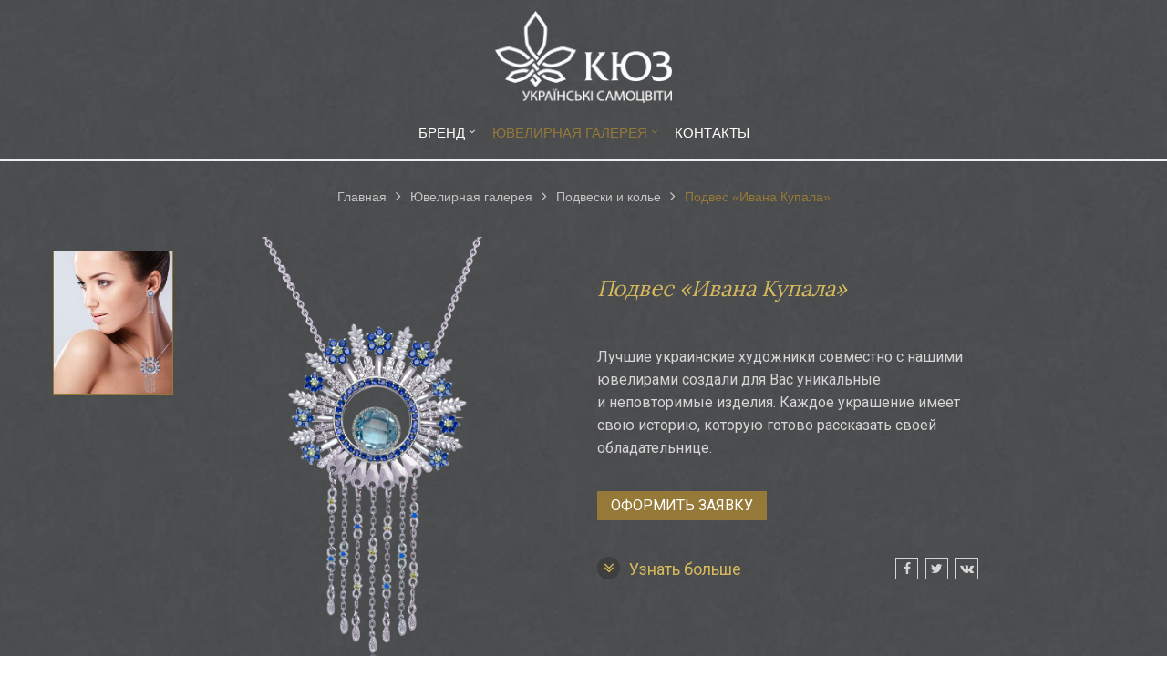

--- FILE ---
content_type: text/html; charset=UTF-8
request_url: http://bramagallery.kiev.ua/samotsvety/pendants/podves-ivana-kupala1
body_size: 7161
content:
<!DOCTYPE html> <!--[if IE 8]> <html lang="ru" class="ie8 footer_centered"> <![endif]--> <!--[if IE 9]> <html lang="ru" class="ie9 footer_centered"> <![endif]--> <!--[if !IE]><!--> <html lang="ru" class="footer_centered"> <!--<![endif]--> <head> <title>Подвес «Ивана Купала»</title> <meta http-equiv="Content-Type" content="text/html; charset=UTF-8"> <meta name="format-detection" content="telephone=no" /> <meta name="viewport" content="width=device-width, initial-scale=1.0, maximum-scale=1.0, user-scalable=no"> <link rel="icon" type="image/gif" href="/site_data/s75/images/favicon.ico"> <link rel="canonical" href="//bramagallery.kiev.ua/samotsvety/pendants/podves-ivana-kupala1"/> <link rel="stylesheet" href="/assets/plugins/bootstrap/css/bootstrap.min.css?560"><link rel="stylesheet" href="/assets/plugins/font-awesome/css/font-awesome.min.css?560"><link rel="stylesheet" href="/assets/css/app.css?560"><link rel="stylesheet" href="/assets/css/plugins.css?560"><link rel="stylesheet" href="/assets/css/ie8.css?560"><link rel="stylesheet" href="/assets/css/plugins/box-shadows.css?560"><link rel="stylesheet" href="/assets/css/style.css?560"><link rel="stylesheet" href="/assets/css/custom.css?560"><link rel="stylesheet" href="/assets/css/pages/top_filters.css?560"><link rel="stylesheet" href="/assets/css/pages/products_slider.css?560"><link rel="stylesheet" href="/assets/css/pages/products.css?560"><link rel="stylesheet" href="/assets/css/pages/product_simple.css?560"><link rel="stylesheet" href="/assets/plugins/fancybox/source/jquery.fancybox.css?560"><link rel="stylesheet" href="/assets/css/pages/footer_centered.css?560"><link rel="stylesheet" href="/assets/css/themes/fonts_light.css?560"><link rel="stylesheet" href="/assets/css/themes/gold.css?560"> <style>@import url("//fonts.googleapis.com/css?family=Lora&subset=latin,cyrillic");@import url("//fonts.googleapis.com/css?family=Roboto"); .data_form4 .form-control{ color:#6e6e6e!important; } .data_form4 .form-control{ color:#6e6e6e!important; } .data_form4 .form-control{ color:#6e6e6e!important; } .data_form4 .form-control{ color:#6e6e6e!important; } .data_form4 .form-control{ color:#6e6e6e!important; } .data_form4 ::-webkit-input-placeholder{color:#6e6e6e;} .data_form4 ::-moz-placeholder{color:#6e6e6e;} .data_form4 :-moz-placeholder{color:#6e6e6e;} .data_form4 :-ms-input-placeholder{color:#6e6e6e;} .data_form4, .data_form4 .input-group-addon, .data_form4 .field_factory_plus{ color:#6e6e6e; } .modal_form_4 .modal-title{ text-align:center; } .modal_form_4 .modal-title{ color: #6e6e6e; } .modal_form_4 .modal-header .close_circle{ background-color: #6e6e6e; } .products_slider .slider_item .name{ text-align:center; width: 100%; } .products_slider .slider_item, .product_in_set span, .w-box.product h2{ font-weight: normal; font-size:15px; } .products_slider_wrap{ margin-top:60px;margin-bottom:40px; } .header_inline .fa.fa-bars, .header_inline .topbar ul.loginbar > li > span > i, .header_inline .topbar ul.loginbar > li > span{color:#ffffff!important} .header_inline_centered i.fa{color:#ffffff!important} .navbar-default .navbar-brand{color:#ffffff} @media (min-width: 992px){ .header .navbar-default .navbar-nav > li > a{color:#ffffff} } .footer-centered{border-color:#d5bc61;} .wrapper{ background-color: transparent; } body{ background-image: url("/site_data/s75/images/grey-dark2.jpg"); background-repeat: repeat; } .content_section h1, .headline_big h2, .content_section h2, .content_section h3, .content_section h4{ font-family: "Lora", Arial; } .content_section{ font-family: "Roboto", Arial; } </style> </head> <body class="increased_fonts product_no_borders"> <div id="global_wrapper" class="wrapper"> <header class="header header_inline header_inline_centered"> <div class="logo_top_line hidden-xs hidden-sm"> <a href="/"> <img id="logo-header" src="/site_data/s75/images/KUZ_UKR.1.png" alt=" Yuvelirnaya galereya Sofiiskaya Brama"> </a> </div> <div class="navbar_container"><div class="navbar navbar-default" role="navigation"><!-- --><div class="topbar hidden"><!-- --><ul class="loginbar"> <!--<span class="hashed_data" data-content="[base64]"></span>--> <!----> </ul><!-- --></div><!-- --><div class="logo logo_mobile hidden-lg hidden-md"> <a href="/"> <img src="/site_data/s75/images/KUZ_UKR.1.png" alt=" Yuvelirnaya galereya Sofiiskaya Brama"> </a> </div><!-- --><button type="button" class="navbar-toggle" data-toggle="collapse" data-target=".navbar-responsive-collapse"> <span class="sr-only">Смотрите каталог</span> <span class="fa fa-bars"></span> </button><!-- --><div class="collapse navbar-collapse navbar-responsive-collapse"> <ul class="nav navbar-nav navbar-right"> <li class="dropdown border_color"> <a href="/brand" class="dropdown-toggle" data-toggle="dropdown" data-hover="dropdown" data-delay="200"> Бренд <i class="icon-angle-down"></i> </a> <ul class="dropdown-menu"> <li> <a href="/brand/about-sofijska-brama">О бренде</a> </li><li> <a href="/brand//about-gallery/novosti">Новости</a> </li><li> <a href="/brand/about-gallery/stati">Статьи</a> </li> </ul> </li> <li class="active dropdown border_color"> <a href="/samotsvety" class="dropdown-toggle" data-toggle="dropdown" data-hover="dropdown" data-delay="200"> Ювелирная галерея <i class="icon-angle-down"></i> </a> <ul class="dropdown-menu"> <li> <a href="/samotsvety/rings">Кольца</a> </li><li> <a href="/samotsvety/earrings">Серьги</a> </li><li> <a href="/samotsvety/bracelets">Броши и браслеты</a> </li><li class="active"> <a href="/samotsvety/pendants">Подвески и колье</a> </li><li> <a href="/samotsvety/komplekty">Комплекты</a> </li><li> <a href="/samotsvety/interernye-izdelija-1">Интерьерные изделия</a> </li><li> <a href="/samotsvety/podarochnye-sertifikaty">Подарочные сертификаты</a> </li><li> <a href="/samotsvety/pod-zakaz">Под заказ</a> </li> </ul> </li> <li class="border_color"> <a href="/kontakty" > Контакты </a> </li> </ul> </div><!-- --></div></div> </header><!--/header--> <div class="breadcrumbs_compact"> <div class="container"> <ul class="pull-right breadcrumb"><li itemscope itemtype="http://data-vocabulary.org/Breadcrumb"><a href="/" itemprop="url"><span itemprop="title" >Главная</span></a></li><li itemscope itemtype="http://data-vocabulary.org/Breadcrumb"><a href="/samotsvety" itemprop="url"><span itemprop="title" >Ювелирная галерея</span></a></li><li itemscope itemtype="http://data-vocabulary.org/Breadcrumb"><a href="/samotsvety/pendants" itemprop="url"><span itemprop="title" >Подвески и колье</span></a></li><li class="active">Подвес «Ивана Купала»</li></ul> </div> </div> <div class="content_section csection1529"> <div class="row product_simple has_thumbnails"> <div class="col-md-6"> <div class="product-gallery" data-type="default"> <div class="primary-image"> <div class="icons"></div> <a href="/site_data/s75/images/podves-ivana-kupala1/9640028.png" class="theater main_image_theater" data-zoom-image="/site_data/s75/images/podves-ivana-kupala1/9640028.png" rel="group"> <img src="/site_data/s75/images/podves-ivana-kupala1/9640028.png" id="product_main_picture" class="img-responsive"> </a> </div> <div class="thumbnail-images" id="product_pictures_gallery"> <a href="/site_data/s75/images/podves-ivana-kupala1/4.jpg" class="theater" rel="group" data-image="/site_data/s75/images/podves-ivana-kupala1/4.jpg" data-zoom-image="/site_data/s75/images/podves-ivana-kupala1/4.jpg"> <img src="/site_data/s75/images/podves-ivana-kupala1/4_m.jpg"> </a> </div> </div> </div> <div class="col-md-6"> <div class="product-info"> <div class="shop-product-heading"> <h2 class="color-green"> Подвес «Ивана Купала» </h2> </div> <div class="margin-bottom-35"> Лучшие украинские художники совместно с&nbsp;нашими ювелирами создали для Вас уникальные и&nbsp;неповторимые изделия.&nbsp;Каждое украшение имеет свою историю, которую готово рассказать своей обладательнице. </div> <div class="margin-bottom-20"> <button data-product="Подвес «Ивана Купала»" data-toggle="modal" data-target="#order_modal" type="button" class="order_modal btn btn-u btn-u-lg ">Оформить заявку</button> </div> <div class="product_info_box"> <div class="clearfix"> <a id="show_product_params" class="show_product_params color-green" href="#"> <i class="fa fa-angle-double-down"></i>Узнать больше </a> <div class="share_box"> <a target="_blank" href="https://www.facebook.com/sharer/sharer.php?u=http%3A%2F%2Fbramagallery.kiev.ua%2Fsamotsvety%2Fpendants%2Fpodves-ivana-kupala1" class="share_fb"> <i class="fa fa-facebook"></i> </a> <a target="_blank" href="https://twitter.com/intent/tweet?url=http%3A%2F%2Fbramagallery.kiev.ua%2Fsamotsvety%2Fpendants%2Fpodves-ivana-kupala1" class="share_tw"> <i class="fa fa-twitter"></i> </a> <a target="_blank" href="https://vk.com/share.php?url=http%3A%2F%2Fbramagallery.kiev.ua%2Fsamotsvety%2Fpendants%2Fpodves-ivana-kupala1" class="share_vk"> <i class="fa fa-vk"></i> </a> </div> </div> <div id="product_params" class="product_params_collapse"> <table class="product_params_table table"> <tr> <td class="param_name">Артикул:</td> <td class="param_value"><div class="color-green">9640028</div></td> </tr><tr> <td class="param_name">Металл</td> <td class="param_value"><div class="color-green">серебро 925*</div></td> </tr><tr> <td class="param_name">Вставки</td> <td class="param_value"><div class="color-green">куб. цирконий, топаз, шпинель</div></td> </tr><tr> <td class="param_name">В комплекте</td> <td class="param_value"><div class="color-green">серьги, браслет</div></td> </tr><tr> <td class="param_name">Цена</td> <td class="param_value"><div class="color-green">6 800,00 грн</div></td> </tr> </table> </div> </div> <div class="favorites_options"> </div> </div> </div> </div> <div class="product_shadow"></div> <div class="headline_big" style="color:#ddc45c;margin-bottom:20px"><h2>Вам понравится:</h2><img class="component_title_pic img-responsive" src="/site_data/s75/images/component/uzor-claider54036-2.png" alt=" "></div> <div class="content_section margin-bottom-60 csection2010"> <div class="products_slider_nav"> <span class="left color-green"> <i class="fa fa-angle-double-left"></i> </span> <span class="right color-green"> <i class="fa fa-angle-double-right"></i> </span> </div> <div class="products_slider"> <ul class="product_slider_showcase"> <li class="products_slider_item"> <a href="/samotsvety/pendants/podves-chelnok">Подвес «Челнок»</a> <div class="products_slider_item_img"> <img class="img-responsive" src="/site_data/s75/images/podves-chelnok/1_new_m.png"> </div> <h2>Подвес «Челнок»</h2> </li><li class="products_slider_item"> <a href="/samotsvety/pendants/podves-undina4">Подвес «Ундина»</a> <div class="products_slider_item_img"> <img class="img-responsive" src="/site_data/s75/images/podves-undina4/limonki_podves_m.png"> </div> <h2>Подвес «Ундина»</h2> </li><li class="products_slider_item"> <a href="/samotsvety/bracelets/braslet-ivana-kupala">Браслет «Ивана Купала»</a> <div class="products_slider_item_img"> <img class="img-responsive" src="/site_data/s75/images/braslet-ivana-kupala/15_m.png"> </div> <h2>Браслет «Ивана Купала»</h2> </li><li class="products_slider_item"> <a href="/samotsvety/pod-zakaz/braslet-ivana-kupala-blue">Браслет «Ивана Купала»</a> <div class="products_slider_item_img"> <img class="img-responsive" src="/site_data/s75/images/braslet-ivana-kupala-blue/16_m.png"> </div> <h2>Браслет «Ивана Купала»</h2> </li><li class="products_slider_item"> <a href="/samotsvety/pendants/podves-feeriya3">Подвес «Феерия»</a> <div class="products_slider_item_img"> <img class="img-responsive" src="/site_data/s75/images/podves-feeriya3/9542147_m.png"> </div> <h2>Подвес «Феерия»</h2> </li><li class="products_slider_item"> <a href="/samotsvety/pendants/podves-led">Подвес «Лёд»</a> <div class="products_slider_item_img"> <img class="img-responsive" src="/site_data/s75/images/podves-led/3840094_bez_new_m.png"> </div> <h2>Подвес «Лёд»</h2> </li><li class="products_slider_item"> <a href="/samotsvety/pendants/podveska-s-ametistom-lines">Подвеска «Теннис»</a> <div class="products_slider_item_img"> <img class="img-responsive" src="/site_data/s75/images/podveska-s-ametistom-lines/33_m.png"> </div> <h2>Подвеска «Теннис»</h2> </li><li class="products_slider_item"> <a href="/samotsvety/pendants/podves-feerija">Подвес «Феерия»</a> <div class="products_slider_item_img"> <img class="img-responsive" src="/site_data/s75/images/podves-feerija/9540147_m.png"> </div> <h2>Подвес «Феерия»</h2> </li><li class="products_slider_item"> <a href="/samotsvety/pendants/podves-feerija2">Подвес «Феерия»</a> <div class="products_slider_item_img"> <img class="img-responsive" src="/site_data/s75/images/podves-feerija2/9541147_m.png"> </div> <h2>Подвес «Феерия»</h2> </li><li class="products_slider_item"> <a href="/samotsvety/pendants/podveska-asterija">Подвеска «Астерия»</a> <div class="products_slider_item_img"> <img class="img-responsive" src="/site_data/s75/images/podveska-asterija/9_m.png"> </div> <h2>Подвеска «Астерия»</h2> </li><li class="products_slider_item"> <a href="/samotsvety/pendants/podves-undina-2">Подвес «Ундина 2»</a> <div class="products_slider_item_img"> <img class="img-responsive" src="/site_data/s75/images/podves-undina-2/9640123_m.png"> </div> <h2>Подвес «Ундина 2»</h2> </li><li class="products_slider_item"> <a href="/samotsvety/pendants/podves-duet">Подвес «Дуэт»</a> <div class="products_slider_item_img"> <img class="img-responsive" src="/site_data/s75/images/podves-duet/6940062_m.png"> </div> <h2>Подвес «Дуэт»</h2> </li><li class="products_slider_item"> <a href="/samotsvety/pendants/podves-sonata3">Подвес «Соната»</a> <div class="products_slider_item_img"> <img class="img-responsive" src="/site_data/s75/images/podves-sonata3/9542067_m.png"> </div> <h2>Подвес «Соната»</h2> </li><li class="products_slider_item"> <a href="/samotsvety/pendants/podves-murano">Подвес «Мурано»</a> <div class="products_slider_item_img"> <img class="img-responsive" src="/site_data/s75/images/podves-murano/9540093_m.png"> </div> <h2>Подвес «Мурано»</h2> </li><li class="products_slider_item"> <a href="/samotsvety/pendants/podves-lakonika-2">Подвес «Лаконика 2»</a> <div class="products_slider_item_img"> <img class="img-responsive" src="/site_data/s75/images/podves-lakonika-2/6940110_bez_new_m.png"> </div> <h2>Подвес «Лаконика 2»</h2> </li><li class="products_slider_item"> <a href="/samotsvety/pendants/podves-undina">Подвес «Ундина»</a> <div class="products_slider_item_img"> <img class="img-responsive" src="/site_data/s75/images/podves-undina/9640023_m.png"> </div> <h2>Подвес «Ундина»</h2> </li><li class="products_slider_item"> <a href="/samotsvety/pod-zakaz/kole-sherri">Колье «Шерри»</a> <div class="products_slider_item_img"> <img class="img-responsive" src="/site_data/s75/images/kole-sherri/sherri_kole_m.png"> </div> <h2>Колье «Шерри»</h2> </li><li class="products_slider_item"> <a href="/samotsvety/pendants/kulon-pion">Кулон «Пион»</a> <div class="products_slider_item_img"> <img class="img-responsive" src="/site_data/s75/images/kulon-pion/podves_m.png"> </div> <h2>Кулон «Пион»</h2> </li><li class="products_slider_item"> <a href="/samotsvety/pod-zakaz/kulon-muskat">Кулон «Мускат»</a> <div class="products_slider_item_img"> <img class="img-responsive" src="/site_data/s75/images/kulon-muskat/podves_m.png"> </div> <h2>Кулон «Мускат»</h2> </li><li class="products_slider_item"> <a href="/samotsvety/pendants/kulon-astra">Кулон «Астра»</a> <div class="products_slider_item_img"> <img class="img-responsive" src="/site_data/s75/images/kulon-astra/astra_podves_m.png"> </div> <h2>Кулон «Астра»</h2> </li><li class="products_slider_item"> <a href="/samotsvety/pod-zakaz/kole-ruchej">Колье «Ручей»</a> <div class="products_slider_item_img"> <img class="img-responsive" src="/site_data/s75/images/kole-ruchej/11.png"> </div> <h2>Колье «Ручей»</h2> </li><li class="products_slider_item"> <a href="/samotsvety/pod-zakaz/podveska-art-nouveau">Подвеска «Art Nouveau»</a> <div class="products_slider_item_img"> <img class="img-responsive" src="/site_data/s75/images/podveska-art-nouveau/4_1_m.png"> </div> <h2>Подвеска «Art Nouveau»</h2> </li><li class="products_slider_item"> <a href="/samotsvety/pod-zakaz/podveska-s-topazami-lines">Подвеска с топазами «Волна» </a> <div class="products_slider_item_img"> <img class="img-responsive" src="/site_data/s75/images/podveska-s-topazami-lines/14_m.png"> </div> <h2>Подвеска с топазами «Волна» </h2> </li><li class="products_slider_item"> <a href="/samotsvety/pod-zakaz/kole-lajm">Колье «Лайм»</a> <div class="products_slider_item_img"> <img class="img-responsive" src="/site_data/s75/images/kole-lajm/10_m.png"> </div> <h2>Колье «Лайм»</h2> </li><li class="products_slider_item"> <a href="/samotsvety/pendants/kole-soty">Колье «Соты» </a> <div class="products_slider_item_img"> <img class="img-responsive" src="/site_data/s75/images/kole-soty/kole_m.png"> </div> <h2>Колье «Соты» </h2> </li><li class="products_slider_item"> <a href="/samotsvety/pod-zakaz/podveska-s-sapfirami-lines">Подвеска с топазом и сапфирами «Волна» </a> <div class="products_slider_item_img"> <img class="img-responsive" src="/site_data/s75/images/podveska-s-tsitrinami-lines/13_m.png"> </div> <h2>Подвеска с топазом и сапфирами «Волна» </h2> </li><li class="products_slider_item"> <a href="/samotsvety/pendants/podves-s-kvartsem-i-tsitrinami">Подвеска «Глазурь»</a> <div class="products_slider_item_img"> <img class="img-responsive" src="/site_data/s75/images/podves-s-kvartsem-i-tsitrinami/podvesglazur_m.png"> </div> <h2>Подвеска «Глазурь»</h2> </li><li class="products_slider_item"> <a href="/samotsvety/pod-zakaz/podves-s-kvartsem-lines">Подвеска с кварцем «Теннис»</a> <div class="products_slider_item_img"> <img class="img-responsive" src="/site_data/s75/images/podves-s-kvartsem-lines/sofijska-brama-pendant-27_m.png"> </div> <h2>Подвеска с кварцем «Теннис»</h2> </li><li class="products_slider_item"> <a href="/samotsvety/pod-zakaz/kole-markiza">Колье «Маркиза»</a> <div class="products_slider_item_img"> <img class="img-responsive" src="/site_data/s75/images/kole-08/kole-07_m.png"> </div> <h2>Колье «Маркиза»</h2> </li> </ul> </div> </div> </div> </div> <footer class="footer_wrap footer-centered border_color" id="footer" style="background:url('/site_data/s75/images/grey-dark295243.jpg') repeat;color:#ffffff;"> <div class="container"> <div class="fc-links"><ul> <li><span style="font-size: 14px; color: #ffffff;"><a href="/brand/about-gallery"><span style="color: #ffffff;">Бренд</span></a></span></li> <li><span style="font-size: 14px; color: #ffffff;"><a href="/samotsvety"><span style="color: #ffffff;">Ювелирная галерея</span></a></span></li> <li><span style="font-size: 14px; color: #ffffff;"><a href="/kontakty"><span style="color: #ffffff;">Контакты</span></a></span></li> </ul> <p>&nbsp;</p> <p><span style="font-size: 16px;"> <a href="https://www.instagram.com/ukr.samotsvity/" target="_blank"><span class="fa fa-instagram" style="color: #997725; font-size: 30px;">&nbsp;</span></a>&nbsp;</span><a href="https://www.facebook.com/%D0%A1%D0%BE%D1%84%D1%96%D0%B9%D1%81%D1%8C%D0%BA%D0%B0-%D0%91%D1%80%D0%B0%D0%BC%D0%B0-%D0%A3%D0%BA%D1%80%D0%B0%D1%97%D0%BD%D1%81%D1%8C%D0%BA%D1%96-%D0%A1%D0%B0%D0%BC%D0%BE%D1%86%D0%B2%D1%96%D1%82%D0%B8-1059422920779509/" target="_blank"><span class="fa fa-facebook-square" style="color: #997725; font-size: 30px;">&nbsp;<br /></span></a></p></div> <span data-anchor data-href="/"><img id="logo-footer" src="/site_data/s75/images/KUZ_UKR.2.png" alt="" /></span> <div class="fc-copyright muted">2026 &copy; <a style="color:inherit" href="http://avtopilot-online.com" target="_blank" rel="nofollow">Avtopilot</a> </div> </div> </footer> <script type="text/javascript"> var prefix = '/', cookie_prefix='s75_', assets_prefix='/', lang='ru', url_lang='', L={"map_route_btn":"\u041f\u0440\u043e\u043b\u043e\u0436\u0438\u0442\u044c \u0441\u044e\u0434\u0430 \u043c\u0430\u0440\u0448\u0440\u0443\u0442","map_route_info_text":"\u041f\u0435\u0440\u0435\u0442\u044f\u043d\u0438\u0442\u0435 \u0444\u043b\u0430\u0433 \u0442\u0443\u0434\u0430, \u043e\u0442\u043a\u0443\u0434\u0430 \u0432\u044b \u0431\u0443\u0434\u0435\u0442\u0435 \u0435\u0445\u0430\u0442\u044c","fileuploader_type_error":"{file} \u0438\u043c\u0435\u0435\u0442 \u043d\u0435\u0434\u043e\u043f\u0443\u0441\u0442\u0438\u043c\u043e\u0435 \u0440\u0430\u0441\u0448\u0438\u0440\u0435\u043d\u0438\u0435. \u041c\u043e\u0436\u043d\u043e \u0437\u0430\u0433\u0440\u0443\u0436\u0430\u0442\u044c \u0442\u043e\u043b\u044c\u043a\u043e {extensions}.","fileuploader_size_error":"{file} \u043f\u0440\u0435\u0432\u044b\u0448\u0430\u0435\u0442 \u0434\u043e\u043f\u0443\u0441\u0442\u0438\u043c\u044b\u0439 \u0440\u0430\u0437\u043c\u0435\u0440 \u0444\u0430\u0439\u043b\u0430. \u041c\u0430\u043a\u0441\u0438\u043c\u0430\u043b\u044c\u043d\u044b\u0439 \u0440\u0430\u0437\u043c\u0435\u0440 \u0444\u0430\u0439\u043b\u0430 {sizeLimit}.","fileuploader_min_size_error":"{file} \u0441\u043b\u0438\u0448\u043a\u043e\u043c \u043c\u0430\u043b\u0435\u043d\u044c\u043a\u0438\u0439, \u043c\u0438\u043d\u0438\u043c\u0430\u043b\u044c\u043d\u044b\u0439 \u0440\u0430\u0437\u043c\u0435\u0440 {minSizeLimit}.","fileuploader_empty_error":"{file} \u043f\u0443\u0441\u0442\u043e\u0439.","fileuploader_no_files_error":"\u041d\u0435\u0442 \u0444\u0430\u0439\u043b\u043e\u0432 \u0434\u043b\u044f \u0437\u0430\u0433\u0440\u0443\u0437\u043a\u0438","fileuploader_on_leave":"\u0424\u0430\u0439\u043b\u044b \u0437\u0430\u0433\u0440\u0443\u0436\u0430\u044e\u0442\u0441\u044f. \u0415\u0441\u043b\u0438 \u0432\u044b \u0432\u044b\u0439\u0434\u0438\u0442\u0435 \u0441\u0435\u0439\u0447\u0430\u0441, \u0437\u0430\u0433\u0440\u0443\u0437\u043a\u0430 \u0431\u0443\u0434\u0435\u0442 \u043e\u0442\u043c\u0435\u043d\u0435\u043d\u0430","fileuploader_drag_text":"\u041f\u043e\u043c\u0435\u0441\u0442\u0438\u0442\u0435 \u0444\u0430\u0439\u043b\u044b \u0441\u044e\u0434\u0430 \u0434\u043b\u044f \u0437\u0430\u0433\u0440\u0443\u0437\u043a\u0438","fileuploader_upload_button_text":"\u0417\u0430\u0433\u0440\u0443\u0437\u0438\u0442\u044c","fileuploader_cancel_button_text":"\u041e\u0442\u043c\u0435\u043d\u0430","fileuploader_fail_upload_text":"\u041e\u0448\u0438\u0431\u043a\u0430","fileuploader_too_many_files_error":"\u0412\u044b \u043c\u043e\u0436\u0435\u0442\u0435 \u043f\u043e\u043b\u043e\u0436\u0438\u0442\u044c \u0442\u043e\u043b\u044c\u043a\u043e \u043e\u0434\u0438\u043d \u0444\u0430\u0439\u043b"}, vk_app_id=""; </script> <script type="text/javascript" src="/assets/plugins/jquery-1.10.2.min.js"></script> <script> (function(i,s,o,g,r,a,m){i['GoogleAnalyticsObject']=r;i[r]=i[r]||function(){ (i[r].q=i[r].q||[]).push(arguments)},i[r].l=1*new Date();a=s.createElement(o), m=s.getElementsByTagName(o)[0];a.async=1;a.src=g;m.parentNode.insertBefore(a,m) })(window,document,'script','//www.google-analytics.com/analytics.js','ga'); ga('create', 'UA-54297439-1', 'auto'); ga('send', 'pageview'); </script> <!-- Yandex.Metrika counter --> <script type="text/javascript"> (function (d, w, c) { (w[c] = w[c] || []).push(function() { try { w.yaCounter36597390 = new Ya.Metrika({ id:36597390, clickmap:true, trackLinks:true, accurateTrackBounce:true, webvisor:true, trackHash:true }); } catch(e) { } }); var n = d.getElementsByTagName("script")[0], s = d.createElement("script"), f = function () { n.parentNode.insertBefore(s, n); }; s.type = "text/javascript"; s.async = true; s.src = "https://mc.yandex.ru/metrika/watch.js"; if (w.opera == "[object Opera]") { d.addEventListener("DOMContentLoaded", f, false); } else { f(); } })(document, window, "yandex_metrika_callbacks"); </script> <noscript><div><img src="https://mc.yandex.ru/watch/36597390" style="position:absolute; left:-9999px;" alt="" /></div></noscript> <!-- /Yandex.Metrika counter --> <script type="text/javascript" src="/assets/plugins/jquery-migrate-1.2.1.min.js"></script> <script type="text/javascript" src="/assets/plugins/bootstrap/js/bootstrap.min.js"></script> <script type="text/javascript" src="/assets/js/custom_forms.js?560"></script><script type="text/javascript" src="/assets/js/plugins/parsley.min.js?560"></script><script type="text/javascript" src="/assets/js/pages/products_slider.js?560"></script><script type="text/javascript" src="/assets/plugins/fancybox/source/jquery.fancybox.pack.js?560"></script><script type="text/javascript" src="/assets/js/pages/products.js?560"></script><script type="text/javascript" src="/assets/js/pages/product_simple.js?560"></script><script type="text/javascript" src="/assets/plugins/smoothScroll.js?560"></script> <script type="text/javascript" src="/assets/js/app.js?73"></script> <script type="text/javascript">var product_page = true;</script> <!--[if lt IE 9]> <script src="/assets/plugins/respond.js"></script> <![endif]--> <!--[if lt IE 10]> <script src="//html5shiv.googlecode.com/svn/trunk/html5.js"></script> <![endif]--> <div class="modal fade modal_form_4" id="order_modal" role="dialog" aria-hidden="true"> <div class="modal-dialog"> <div class="modal-content"> <div class="modal-header"> <button type="button" class="close" data-dismiss="modal" aria-hidden="true">&times;</button> <h4 class="modal-title">Оформить заявку</h4> </div> <form class="data_form4 data_form form_style_placeholders data_form_center parsley_validation" method="post" action="/ajax_forms.php?form_id=4" data-id="4"> <div class="modal-body"> <div data-type="product" ><input placeholder="Товар" data-type="product" type="hidden" name="fields[18]" class="form-control" value="Подвес «Ивана Купала»"></div><div data-type="" class="form-group"> <div class="input-group input-group-right"> <input placeholder="Как Вас зовут?" data-type="" type="text" name="fields[15]" class="form-control" value=""> <div class="input-group-addon addon-right"> <i class="fa fa-user"></i> </div> </div> </div><div data-type="email" class="form-group"> <div class="input-group input-group-right"> <input data-parsley-type-message="" data-parsley-trigger="keyup" data-parsley-validation-threshold="1" placeholder="E-mail" data-type="email" type="email" name="fields[17]" class="form-control" value=""> <div class="input-group-addon addon-right"> <i class="fa fa-envelope-square"></i> </div> </div> </div><div data-type="phone" class="form-group"> <div class="input-group input-group-right"> <input data-parsley-pattern="^((38|\+38)?\s?\(?[0-9]{3}\)?\-?\s?[0-9]{3}\-?\s?[0-9]{2}\-?\s?[0-9]{2})$" data-parsley-pattern-message="В международном формате: +380" data-parsley-required data-parsley-required-message="Пожалуйста, укажите Телефон" data-parsley-trigger="keyup" data-parsley-validation-threshold="1" placeholder="Телефон *" data-type="phone" type="tel" name="fields[11]" class="form-control" value=""> <div class="input-group-addon addon-right"> <i class="fa fa-phone"></i> </div> </div> </div><div data-type="" class="form-group"><textarea placeholder="Комментарий" rows="5" name="fields[16]" class="form-control"></textarea></div><div class="data_form_message"></div> </div> <div class="modal-footer"> <button type="submit" class="btn-u btn-wide pull-right"><span class="btn_text">Оформить заявку</span><div class="order_send_loader"><span></span></div></button> </div> </form> </div> </div> </div> <div style="position:fixed"></div> </body> </html> <!-- 0.060611963272095 -->

--- FILE ---
content_type: text/css
request_url: http://bramagallery.kiev.ua/assets/css/custom.css?560
body_size: 16577
content:
/*.header *, 
h1, h1 *, 
h2, h2 *, 
h3, h3 *, 
h4, h4 *, 
p, p *{
    -webkit-backface-visibility: hidden !important;
    -webkit-transform-style: preserve-3d;
}*/

body.increased_fonts,
.increased_fonts .info-blocks .info-blocks-in p,
.increased_fonts .copyright {
    font-size: 16px;
}
.increased_fonts .service .desc h4 {
    font-size: 23px;
}
.increased_fonts .purchase{
    font-size: 17px !important;
}
.increased_fonts .headline h2,
.increased_fonts .purchase span {
    font-size: 30px;
} 
.increased_fonts .service p{
    font-size: 15px;
}
.increased_fonts .topbar-v1 *{
    font-size: inherit !important;
}

@media (min-width: 1367px) {
    body,
    .info-blocks .info-blocks-in p,
    .copyright {
        font-size: 16px;
    }
    .service .desc h4 {
        font-size: 23px;
    }
    .purchase{
        font-size: 17px !important;
    }
    .headline h2,
    .purchase span {
        font-size: 30px;
    } 
    .service p{
        font-size: 15px;
    }
    .header_inline .loginbar,
    .header .navbar-default .navbar-nav > li > a {
        font-size: 17px;
    }
    .topbar-v1 .slogan{
        padding-top: 4px;
    }
    .topbar-v1{
        font-size: 15px !important;
    }
    .topbar-v1 *{
        font-size: inherit !important;
    }
}

/* attach footer to page bottom */ 
html{
    min-height: 100%;
    position: relative;
}

/*html.footer_default{
    padding-bottom: 60px;
}*/
.navbar-brand{
    padding-bottom: 0 !important;
    max-height: 200px;
    height: auto;
}
@media all and (max-width: 1000px){
    .navbar-brand img{
        max-height: 100%;
    }
}
.clearfix{
    clear:both;
}

.footer_wrap{
    position: absolute;
    bottom: 0;
    width: 100%;
}
.boxed-layout .header .container{
    padding-left: 15px;
    padding-right: 15px;
}
.boxed-layout .container{

}
.boxed-layout .footer_wrap{
    width: auto !important;
}
/* END attach footer to page bottom */

/* forms */

.data_form button[type=submit]{
    width: 120px;
    margin-right: 15px;
    height: 32px;
    text-align: center;
}
.data_form button[type=submit].pull-right{
    margin-right: 0;
}
.modal .data_form,
.data_form{
    max-width: 600px;
}
.data_form.data_form_full_width{
    max-width: 100%;
    width: 100%;
}
.modal .data_form button[type=submit]{
    margin-right: 0;
}
.data_form button[type=submit][disabled=disabled],
.data_form button[type=submit][disabled=disabled]:hover,
.data_form button[type=submit][disabled=disabled]:active{
    background: #fff !important;
    -webkit-transition: none !important;
    -moz-transition: none !important;
    -o-transition: none !important;
    -ms-transition: none !important;
    transition: none !important;
}
.data_form.data_form_center{
    margin: 0 auto;
}
.data_form_message{
    display: none;
    color: #25c041;
    font-size: 22px;
}
.data_form_message.error{
    font-size: 14px;
    color: #f23e3e;
}
.order_send_loader{
    height: 20px;
    width: 100%;
    background-color: #fff;
    display: none;
}
.data_form.form_style_placeholders .checkbox{
    font-size: 14px;
}
.data_form .help-block{
    margin-top: 4px;
    padding: 0 1px;
    font-size: 11px;
}
.input-group.rounded.input-group-right:not(.field_factory_cloned) input{
    border-top-right-radius: 0 !important;
    border-bottom-right-radius: 0 !important;
}
.input-group.rounded.input-group-left:not(.field_factory_cloned) input{
    border-top-left-radius: 0 !important;
    border-bottom-left-radius: 0 !important;
}
.input-group.rounded .field_factory_plus,
.input-group.rounded .input-group-addon.rounded.addon-right{
    border-top-left-radius: 0 !important;
    border-bottom-left-radius: 0 !important;
}
.input-group.rounded .input-group-addon.rounded.addon-left{
    border-top-right-radius: 0 !important;
    border-bottom-right-radius: 0 !important;
}
.input-group-addon.addon-right {
    border-left: 0;
}
.input-group-addon.addon-left {
    border-right: 0;
}
.data_form .form_control_select{
    display: block;
    position: relative;
}
.data_form .form_control_select select{
    appearance: normal;
    -moz-appearance: none;
    -webkit-appearance: none;
}
.data_form .form_control_select i{
    top: 14px;
    width: 9px;
    right: 10px;
    height: 6px;
    background: transparent;
    pointer-events: none;
}
.data_form .form_control_select i:after,
.data_form .form_control_select i:before {
    content: '';
    position: absolute;
    right: 16px;
    border-right: 4px solid transparent;
    border-left: 4px solid transparent;
}
.data_form .form_control_select i:before {
    top: 12px;
    border-bottom: 4px solid #404040;
}
.data_form .form_control_select i:after {
    bottom: 12px;
    border-top: 4px solid #404040;
}
.modal-header.rounded{
    border-bottom-left-radius: 0 !important;
    border-bottom-right-radius: 0 !important;
}

.order_send_loader span{
    display: inline-block;
    background: url(../../images/loader.gif);
    width: 20px;
    height: 20px;
    opacity: .7;
}

.topbar ul.loginbar > li > span{
    color: #7C8082;
    font-size: 11px;
    text-transform: uppercase;
    font-family: 'Open Sans', sans-serif;
}

.header-fixed .header{
    height: auto;
}

.header-fixed-shrink .topbar-v1,
.header-fixed-shrink .topbar{
    display: none;
}
.header-fixed-shrink .navbar{
    margin-top: 35px;
    /*height: 60px;*/
    position: relative;
}
.header-fixed-shrink .navbar .container{
    position: relative;
    height: 100%;
}
.header-fixed-wo.header-fixed .header-fixed-shrink .navbar-brand{
    display: none;
}
.header-fixed-mini.header-fixed .navbar-brand span{
    display: none;
}
.header-fixed .header.header-fixed-shrink{
    z-index: 1039 !important;
}
.header-fixed-mini.header-fixed .header.header-fixed-shrink .navbar-brand span{
    padding-top: 3px;
    font-size: 16px;
    display: inline-block;
}
.header-fixed-mini.header-fixed .header.header-fixed-shrink .navbar-brand img{
    display: none;
    width: auto;
    height: 25px;
}
@media (min-width: 993px){
    .header-fixed-mini.header-fixed .header.header-fixed-shrink{
        height: 80px;
    }
    .header-fixed .header.header-fixed-shrink .navbar-nav > li > a,
    .header-fixed-mini.header-fixed .header.header-fixed-shrink .navbar-nav > li > a{
        padding: 13px 15px 9px 15px;
    }
    
    .header-fixed .header.header-fixed-shrink .navbar-nav > li > a:after,
    .header-fixed-mini.header-fixed .header.header-fixed-shrink .dropdown > a:after{
        top: 14px;
        right: 4px;
    }
}

.table {
    table-layout: fixed;
    display: table !important;
    position: relative;
    overflow: hidden;
}
.table.table-bordered{
    overflow: visible;
}
.table .cell {
    height: 100%;
    display: table-cell !important;
    vertical-align: middle;
}

.gallery-page{
    margin: 0 auto;
}

.gallery-page > div{
    float: left;
}

.gallery-page .thumbnail{
    margin: 10px;
    width: 250px;
    position: relative;
}

.overlay-zoom .zoom-icon {
    left: 0;
}

.gallery_badge{
    background: rgba(255,255,255,.9);
    z-index: 91;
    position: absolute;
    left: 0;
    top: 0;
    display: block;
    font-size: 14px;
    padding: 2px 8px;
}
.topbar-v1 .top-v1-data li a{
    display: block;
}

.portfolio-4-columns.content{
    padding: 0;
}
.display_hover.portfolio-4-columns .mask h2 {
    font-size: 18px;
}
.display_hover .view-tenth h2 a{
    color: #fff !important;
}
.display_hover.portfolio-4-columns .mask h2 a{
    padding: 3px 5px;
}
.posts .dl-horizontal dt img{
    height: auto !important;
}
.gallery_show_btn{
    margin-bottom: 20px;
    text-align: center;
}
.gallery_show_btn > span{
    font-size: 20px;
    cursor: pointer;
}
.gallery_show_btn > span > span{
    border-bottom: 1px dashed;
}
.gallery_show_btn > span > i{
    font-size: 15px;
}
.purchase{
    border: none;
}
.breadcrumbs{
    font-size: 12px;
}
.topbar-v1{
    font-size: 12px;
}
.slogan{
    display: inline-block;
}

.reg-fail-msg{
    color: red;
}

.sorting-cover{
    font-size: 13px;
}

.pricing{
    overflow: hidden;
}

/*.pricing .btn-u{
    color: #fff;
    background: #72C02C;
}

.pricing .btn-u:hover,
.pricing .btn-u:active,
.pricing .btn-u:focus {
    background: #5FB611;
}*/

.pager{
    padding-bottom: 20px;
}

.pager li{
    max-width: 50%;
    overflow: hidden;
}
.pager li.previous{
    float: left;
}
.pager li .text{
    display: block;
}
.pager li.previous .arrow{
    float: left;
}
.pager li.previous .text{
    text-align: left;
    margin-left: 25px;
}
.pager li.next{
    float: right;
}
.pager li.next .arrow{
    float: right;
}
.pager li.next .text{
    text-align: right;
    /*float: right;*/
    margin-right: 25px;
}
.pager li a{
    max-width: 100%;
}

@media all and (max-width: 768px){
    .pager li{
        margin: 5px 0;
        max-width: 100%;
        width: 100%;
    }
    .pager li a{
        width: 100%;
    }
    .boxed-layout .footer_wrap{
        width: 100% !important;
    }
}

@media all and (max-width: 800px){
    .header .slogan{
        width: 100%;
        margin-left: 0;
        padding: 5px 0 !important;
        text-align: center;
    }
    .block_info_header,
    .site_options_header{
        float: none;
        text-align: center;
        width: 100%;
    }
    .top-v1-contacts{
        float: none !important;
    }
    .top-v1-contacts li{
        margin: 0 8px !important;
    }
    .topbar-v1 .top-v1-contacts {
        margin: 0;
    }
}

@media all and (max-width: 992px){
    .topbar-v1 .top-v1-contacts {
        margin: 0;
    }
}

.header_cart > a{
    text-decoration: none !important;
}
.header_cart{
    position: relative;
}
.header_cart .cart_image{
    text-align: center;
    padding: 10px;
}
.header_cart .cart_image img{
    max-height: 50px;
    max-width: 50px;
}
.dropdown-cart.active,
.header_cart:hover .dropdown-cart{
    display: block;
}
.dropdown-cart{
    display: none;
    top: 100%;
    right: 0;
    position: absolute;
    min-width: 390px;
    right: -1px;
    z-index: 1500;
    margin: 0;
    padding: 15px 0 0 0;
}
.dropdown-cart-inner{
    position: relative;
    background-color: #fff;
    z-index: 1;
    padding: 0;
    background: #FFF;
    border: 1px solid #EEE;
    padding: 15px;
    -webkit-box-shadow: 0 6px 12px rgba(0, 0, 0, 0.175);
    -moz-box-shadow: 0 6px 12px rgba(0,0,0,0.175);
    box-shadow: 0 6px 12px rgba(0, 0, 0, 0.175);
}
.dropdown-cart .border_arrow{
    position: absolute;
    bottom: 100%;
    left: -1px;
    right: -1px;
    width: auto;
    border-top-width: 3px;
    border-style: solid;
}
.dropdown-cart-btns{
    text-align: right;
}
.dropdown-cart-btns a.btn-default{
    color: #666 !important;
    zoom: 1;
}
.dropdown-cart-btns a.btn{
    /*display: inline-block !important;*/
}
.dropdown-cart-btns a.btn.btn-u{
    border: 1px solid transparent;
    margin-left: 5px;
    /*float: right;*/
}
.header_cart .cart_arrow.active,
.header_cart:hover .cart_arrow{
    display: inline;
}
.header_cart .cart_arrow{
    display: none;
    position: absolute;
    border-left: 10px solid transparent;
    border-right: 10px solid transparent;
    border-bottom-width: 10px;
    border-bottom-style: solid;
    width: 0;
    height: 0;
    top: 100%;
    margin-top: 3px;
    left: 50%;
    margin-left: -10px;
}
.dropdown-cart .table-cart{
    white-space: nowrap;
}
.dropdown-cart .table-cart th{
    font-size: 12px;
}
.dropdown-cart .delivery{
    color: #585f69;
    text-align: right;
}
.table-cart {
    color: #616161;
    font-size: 14px;
    overflow: visible;
    table-layout: auto;
    border: 1px solid #DDD !important;
}
.cart_page_new .table-cart{
    border: 0 !important;
}
.cart_page_new .table-cart tbody td{
    padding-top: 10px;
    padding-bottom: 10px;
    border: 0 !important;
}
.cart_page_new .table-cart tbody tr:nth-child(odd){
    background-color: #F9F9F9;
}
.cart_page_new .cart-img img{
    border: 1px solid #eaeaea;
}
.cart_page_new .product_sku{
    font-style: italic;
}
.cart_page_new .qty_to_cart_alt{
    width: 102px;
    border: 1px solid #EEEEEE;
    border-radius: 0 !important;
}
.cart_page_new .qty_to_cart_alt input{
    width: 40px;
    padding: 5px;
    font-size: 14px;
}
.cart_page_new .qty_plus, 
.cart_page_new .qty_minus {
    padding: 7px 0;
    width: 30px;
    text-align: center;
    font-size: 14px;
    border: 0;
    background-color: #EEEEEE;
}
.cart_page_new .table thead > tr > th{
    font-weight: normal;
    text-transform: uppercase;
    padding-bottom: 15px;
}
.table-cart .cart-remove .fa{
    border: 2px solid;
    color:  #CCCCCC;
    border-radius: 50% !important;
    padding: 3px 0 0 1px;
    width: 25px;
    height: 25px;
}
.cart_page_new .table-cart .cart-remove .fa{
    border: 0;
}
.cart_page_new .cart-total span{
    font-weight: normal;
}
.table-cart .cart-remove:hover .fa{
    color: #8a8a8a;
}
.table-cart thead th{
    border: none !important;
}
.table-cart tbody td:first-child {
    border-right: 1px solid #DDD;
}
.table-cart tbody td{
    vertical-align: middle !important;
}
.table-cart tbody td a{
    text-align: left;
    color: #616161 !important;
}
.table-cart .cart-remove {
    display: block;
    text-align: center;
}
.cart-img{
    text-align: center;
}
.cart-img img{
    max-width: 100px;
    max-height: 100px;
}
.cart_qty{
    text-align: center;
}
.cart-total span{
    font-weight: bold;
    margin-left: 10px;
}
.cart-total{
    font-size: 18px;
    margin-bottom: 10px;
}
.cart-remove{
    cursor: pointer;
}
.cart_checkout .form_message{
    margin-right: 10px;
    font-size: 14px;
}
.cart_checkout .modal-body{
    padding-bottom: 5px;
}
.cart_checkout .modal-header{
    border-top: 2px solid #fff;
    border-left: 2px solid #fff;
    border-right: 2px solid #fff;
}
.order_pimg{
    width: 100px;
    height: 100px;
    background-color: #fff;
    position: relative;
}
.order_pimg img{
    max-width: 100px;
    max-height: 100px;
    position: absolute;
    margin: auto;
    top: 0;
    left: 0;
    right: 0;
    bottom: 0;
}
.invoice-table{
    table-layout: auto;
}
.invoice-table td{
    vertical-align: middle !important;
}

.one-page-inner *:not(.btn-u):not(select):not(input):not(textarea){
    color: inherit !important;
}
.one-page-inner{
    overflow: hidden;
    position: relative;
}
.one-page-inner > .resized_image{
    position: absolute;
    z-index: 0;
    left: 0;
    top: 0;
    width: 100% !important;
    height: 100% !important;
}
.one-page-inner > .container{
    position: relative;
    z-index: 1;
}
.container .container,
.container .one-page .container{
    padding: 0;
    width: auto;
}
.topbar-v1{
    border-bottom: 0;
}

.testimonials.testimonials-v1 .item .item_content {
    position: relative;
}

.testimonials.testimonials-v1 .item .item_content:after,
.testimonials.testimonials-v1 .item .item_content:before {
    left: 80px;
    bottom: -20px;
}

.testimonials.testimonials-v1 .item .item_content:after {
    border-top: 22px solid #f5f5f5; 
    border-left: 0 solid transparent;
    border-right: 22px solid transparent;
}

.testimonials.testimonials-v1{
    padding-top: 38px;
    position: relative;
}
.testimonials.testimonials-v1 .item{
    margin: 0 10px;
}
.testimonials.testimonials-v1 .carousel-arrow{
    position: absolute;
    top: 0;
    right: 35px;
    margin: 0;
}
.testimonials_slider{
    position: relative;
    padding: 0 20px;
}
.testimonials_slider.no_arrows,
.touch .testimonials_slider{
    padding: 0;
}
.testimonials_slider.no_arrows .slider-control,
.touch .testimonials_slider .slider-control{
    display: none;
}
.testimonials_slider .slider-control{
    position: absolute;
    font-size: 56px;
    margin-top: -28px;
    top: 70px;
}
.testimonials_slider .slider-control.left{
    left: 0;
}
.testimonials_slider .slider-control.right{
    right: 0;
}
.testimonials_slider .item{
    padding: 0 20px;
}
@media all and (max-width: 515px){
    .touch .testimonials_slider .item{
        padding: 0;
    }
}

.add_comment{
    top: 0;
    right: 75px;
    position: absolute;
}
.comment_hidden{
    display: none;
}
.show_full_comment span{
    border-bottom: 1px dashed;
    cursor: pointer;
}
.show_full_comment span:hover{
    color: #000;
}

.purchase_btn_block.custom_styles *:not(.btn-u),
.purchase_btn_block.custom_styles.purchase span{
    color: inherit;
}

@media (min-width: 1000px){
    .header .navbar-default .navbar-nav > li > a {
        padding: 9px 15px 9px 15px;
    }
}

.dropdown > a:after {
    right: 4px;
}

.header-fixed-shrink.header .navbar-nav{
    margin-top: 0;
}

#logo-footer{
    max-width: 100%;
}

.tp-caption h1,
.tp-caption h2,
.tp-caption h3,
.tp-caption h4{
    font-size: inherit;
    line-height: 1;
}
@media (max-width: 768px){
    .tp-caption{
        font-size: 12px !important;
        left: 10% !important;
        right: 10% !important;
        max-width: 100% !important; 
        width: 80% !important;
        text-align: center;
    }
}

@media (max-width: 992px){
    .breadcrumbs.breadcrumbs_alt h1,
    .breadcrumbs.breadcrumbs_alt h2{
        line-height: normal;
        margin-top: 20px !important;
    }
    .breadcrumbs.breadcrumbs_alt .breadcrumb{
        margin-top: 0 !important;
    }
    .breadcrumbs.breadcrumbs_alt .data_form{
        margin: 0 0 20px 0;
    }
}

.breadcrumbs.breadcrumbs_alt h1{
    line-height: normal;
}

.breadcrumbs_alt{
    position: relative;
    background-position: center center;
    background-size: cover;
    background-repeat: no-repeat;
}
.breadcrumbs_alt:before {
    top: 0;
    left: 0;
    width: 100%;
    height: 100%;
    content: " ";
    z-index: 0;
    position: absolute;
    background: rgba(0, 0, 0, 0.3);
}
.breadcrumbs_alt h1{
    color: #fff;
    margin: 15px 0 20px 0;
    text-transform: uppercase;
    font-weight: normal;
    font-size: 38px;
}
.breadcrumbs_alt h3{
    font-weight: normal;
    margin: 10px 0 0 0;
    color: #fff;
}
.breadcrumbs_alt .breadcrumb{
    padding-top: 0;
    padding-left: 0;
}
.breadcrumbs_alt .breadcrumb a{
    color: #fff;
}
.breadcrumbs_alt .breadcrumb li{
    font-size: 13px;
}
.breadcrumbs_alt .container{
    position: relative;
    z-index: 1;
}
.breadcrumbs_alt .breadcrumb{
    float: left !important;
}
.breadcrumbs_compact{
    margin-bottom: 15px;
}
.breadcrumbs_compact .breadcrumb a{
    color: #c4c3c3;
}
.breadcrumbs_compact .breadcrumb li.active, 
.breadcrumbs_compact .breadcrumb li a:hover{
    color: #9b9b9b;
}
.breadcrumbs_compact .breadcrumb,pull-right{
    float:left !important;
}
.breadcrumbs_compact .breadcrumb{
    font-size: 14px;
    padding-left: 0;
}
.breadcrumbs_compact .breadcrumb>li+li:before{
    font: normal normal normal 14px/1 FontAwesome;
    content: '\f105';
    font-size: 16px;
    padding: 0 10px;
}
.breadcrumbs_compact_centered .breadcrumb {
    margin-top: 10px;
    float: none !important;
    text-align: center;
}

.sky-form input:disabled,
.sky-form textarea:disabled{
    background-color: #f4f4f4 !important;
}

.order_collapse .btn{
    margin-top: 15px;
}
.order_accordion .accordion-toggle{
    color: #616161;
    text-decoration: none;
}
.order_accordion .accordion-toggle:hover{
    color: #797979;
}

.price_option{
    display: block;
    color: #737373;
    font-size: 80% !important;
}
.bx-wrapper .bx-controls-direction a{
    z-index: 999 !important;
}

.invoice-table .product_sku,
.table-cart .product_sku{
    font-size: 12px;
    color: #828282;
}

.header .navbar-nav{
    position: static;
}
.mega-menu{
    position: static !important;
}
.mega-menu .dropdown-menu.big{
    /*display: block;*/
    top: 0;
    width: 100%;
    left: 0;
}
.mega-menu-heading a{
    border: 0 !important;
}
.mega-menu-heading a span{
    display: inline-block;
    margin-top: 6px;
}
.mega-menu-heading a img{
    float: left;
    height: 30px;
    margin-right: 15px;
}
.header-fixed-shrink.header .dropdown-menu.big{
    top: 100% !important;
    margin-top: 0 !important;
}
.dropdown-mega-menu-cap{
    position: absolute;
    height: 100px;
    z-index: 1;
    top: 100%;
    left: 0;
    width: 100%;
}
h3.mega-menu-heading {
    color: #555;
    font-size: 18px;
    font-weight: 400;
    line-height: 20px;
    margin-bottom: 10px;
    padding-bottom: 10px;
    text-transform: uppercase;
    border-bottom: 1px solid #dedede;
}
h3.mega-menu-heading a{
    display: block;
    text-decoration: none;
}
.mega-menu .style-list {
    margin-bottom: 20px;
}
.mega-menu .style-list li a {
    display: block;
    padding: 0;
    border-bottom: none !important;
    color: #888;
    font-size: 14px;
    margin-right: 5px;
}
.mega-menu .style-list li a.active,
.mega-menu .style-list li a:hover {
    color: #555;
    background: none !important;
    text-decoration: none;
}
.mega-menu .style-list li .label {
    top: -2px;
    position: relative;
}
.mega-menu li {
    padding-bottom: 5px;
}
@media all and (min-width: 992px){
    .mega-menu .mega-menu-content > div {
        padding: 15px 25px;
    }
}
@media all and (max-width: 991px){
    .mega-menu .mega-menu-content > div {
        padding: 5px 0;
        margin: 0;
    }
    h3.mega-menu-heading{
        margin-bottom: 5px;
        padding-bottom: 5px;
        font-size: 14px;
    }
    .mega-menu-heading a img{
        height: 25px !important;
    }
    .mega-menu-heading a span{
        margin-top: 3px !important;
    }
}

.product-service{
    margin-bottom: 25px;
}

.product-service .product-service-heading {
    padding: 10px 0;
    text-align: center;
    -webkit-transition: all 0.3s ease-in-out;
    -moz-transition: all 0.3s ease-in-out;
    -o-transition: all 0.3s ease-in-out;
    transition: all 0.3s ease-in-out;
}

.product-service:hover .product-service-heading {
    opacity: .6;
}

.product-service .product-service-heading i {
    color: #fff;
    font-size: 40px;
}

.product-service .product-service-in {
    padding: 15px 30px;
    text-align: center;
    border-left: 1px solid #e0e0e0;
    border-right: 1px solid #e0e0e0;
    border-bottom: 1px solid #e0e0e0;
}

.product-service .product-service-in h3 {
    color: #555;
    font-size: 20px;
    font-weight: 400;
    text-transform: uppercase;
}
.product-service .product-service-in p{
    margin: 0;
    color: #888;
    font-size: 14px;
}

.product-service .product-service-in a {
    color: #c9253c;
    font-size: 14px;
    font-weight: 400;
}

.pagination-v2 .pagination > li > a {
    padding: 5px;
    margin: 0 2px;
    min-width: 35px;
    border-color: #f0f0f0;
}
.pagination-v2 .pagination > li.theme_bg > a {
    background-color: inherit;
    color: #fff;
}

.pagination-v2 .pagination > li > a, 
.pagination-v2 .pagination > li > span {
    background: #f7f7f7;
}
.pagination > li.dots{
    padding: 5px;
    margin: 0 2px;
    min-width: 35px;
    float: left;
}
/*.pagination-v2 .pagination > li > a:hover,
.pagination-v2 .pagination > .active > a, 
.pagination-v2 .pagination > .active > span, 
.pagination-v2 .pagination > .active > a:hover, 
.pagination-v2 .pagination > .active > span:hover, 
.pagination-v2 .pagination > .active > a:focus, 
.pagination-v2 .pagination > .active > span:focus {
        background: #18ba9b;
        border-color: #18ba9b;
}*/

.order_page_content{
    text-align: center;
    font-size: 22px;
    margin-bottom: 50px;
    font-family: 'Open Sans', sans-serif;
}

.serach_form{
    display: block;
    max-width: 400px;
}
.serach_form .btn-u{
    padding: 7px 13px;
}
.bc_serach_form{
    float: right;
    margin-top: 8px;
}

.search_no_results{
    padding: 0;
    text-align: center;
}

.search_close{
    padding: 0 10px;
    cursor: pointer;
    position: absolute;
    right: 0;
    top: 0;
    bottom: 0;
    color: #fff;
    z-index: 10;
    font-size: 22px;
}
.search_box{
    display: none;
    border-bottom: 1px solid #fff;
}
.search_box .container{
    position: relative;
}
.top_serach_form{
    max-width: 100%;
}
.top_serach_form input{
    background: transparent;
    border: 0;
    color: #fff;
    outline: 0 !important;
    padding: 3px;
}
.show_search_box{
    cursor: pointer;
}
/*Filter By Block
------------------------------------*/
/*Panel Group*/
.filter-by-block h1 {
    color: #fff;
    width: 100%;
    font-size: 24px;
    padding: 7px 10px;
    text-align: center;
    margin-bottom: 5px;
    background: #18ba9b;
    text-transform: uppercase;
}
.widget .categories{
    background-color: #fff;
}
.filter-by-block .panel-default {
    border-color: #dedede;
}

.filter-by-block .panel-heading {
    padding: 0;
    background: inherit;
}

.filter-by-block .panel-title {
    overflow: hidden;
}

.filter-by-block .panel-group h2 a {
    color: #687074;
    display: block;
    font-size: 20px;
    padding: 10px 15px;
    border-bottom: 1px solid #dedede;
}

.filter-by-block .panel-group h2 i {
    float: right;
    font-size: 18px;
    margin-top: 8px;
}

.filter-by-block .panel-group h2 a:hover {
    color: #687074;
    text-decoration: none;
}

.filter-by-block .panel-body {
    padding: 15px 20px;
    border-top: none !important;
}

/*Checkbox List*/
.checkbox-list {
    margin-bottom: 0;
}

.checkbox-list li {
    margin-top: 10px;
}

.checkbox-list li:first-child {
    margin-top: 0;
}

.checkbox-list .checkbox {
    text-decoration: none;
    display: block;
    overflow: hidden;
    position: relative;
}

.checkbox-list .checkbox.disabled,
.checkbox-list .checkbox.disabled i{
    cursor: auto;
    color: #c7c7c7;
}

.checkbox-list .checkbox {
    outline: none;
    -webkit-user-select: none;
    -moz-user-select: none;
    -o-user-select: none;
    color: #666;
    margin: 4px 0;
    cursor: pointer;
    font-size: 14px;
    line-height: 25px;
    padding-left: 27px;
}

.checkbox-list .checkbox input {
    left: -9999px;
    position: absolute;
}

.checkbox-list .checkbox i {
    left: 0;
    top: 5px;
    width: 15px;
    height: 15px;
    outline: none;
    display: block;
    background: #fff;
    border-width: 2px;
    position: absolute;
    border-style: solid;
}

.checkbox-list .checkbox i:after {
    opacity: 0;
    position: absolute;
}

.checkbox-list .checkbox i:after {
    top: -3px;
    left: -2px;
    width: 15px;
    height: 15px;
    content: '\f00c';
    text-align: center;
    font: normal 8px/17px FontAwesome;
}

.checkbox-list .checkbox.checked i:after {
    opacity: 1;
}

.checkbox-list .checkbox i {
    -ms-transition: opacity 0.3s;
    -moz-transition: opacity 0.3s;
    -webkit-transition: opacity 0.3s;
}

.checkbox-list .checkbox:hover i {
    opacity: .8;
}

.checkbox-list .checkbox small {
    float: right;
}

.checkbox-list .checkbox small a {
    color: #18ba9b;
    font-size: 12px;
}

.checkbox-list .sub_category{
    border: 0;
    margin-left: 27px;
    margin-top: 10px;
}

/*Slider Snap*/
.slider-snap {
    margin: 20px 0;
}

.slider-snap.noUi-background {
    -webkit-box-shadow: inset 0px 1px 1px 0px #b5b5b5;
    -moz-box-shadow:    inset 0px 1px 1px 0px #b5b5b5;
    box-shadow:         inset 0px 1px 1px 0px #b5b5b5;
}

.slider-snap.noUi-connect {
    background: #18ba9b;
}

.slider-snap.noUi-horizontal {
    height: 10px;
    background: #f8f8f8;
    border-radius: 4px !important;
}

.slider-snap.noUi-horizontal .noUi-handle {
    width: 25px;
    height: 20px;
    border-radius: 3px !important;
    box-shadow: 0 1px 1px 0 #b5b5b5;
}

.slider-snap .noUi-handle:before, 
.slider-snap .noUi-handle:after {
    left: 9px;
    height: 7px;
}

.slider-snap .noUi-handle:after {
    left: 13px;
}

.slider-snap-text {
    text-align: center;
}

.slider-snap-text span {
    position: relative;
}

.slider-snap-text span + span:before {
    top: -2px;
    left: -15px;
    content: '\2013';
    position: absolute;
}

.slider-snap-text span:after {
    left: 0;
    top: -1px;
    content: "\0024";
    position: absolute;
}

.slider-snap-text span {
    color: #999;
    font-size: 16px;
    font-weight: 600;
    padding: 0 19px 0 11px;
}

/*Services Box v1
------------------------------------*/
.service-box-v1 .service-block {
    position: relative;
  background: #fff;
  padding-top: 0;
  padding-bottom: 0;
  margin-bottom: 0;
}

.service-box-v1 .service-block-link > a{
    position: absolute;
    top: 0;
    left: 0;
    width: 100%;
    height: 100%;
    text-indent: -1000px;
    overflow: hidden;
}

.service-box-v1 .service-block img{
    max-width: 100%;
}

.service-box-v1 p {
    font-size: 13px;
    position: relative;
}

.service-box-v1 ul {
  padding: 0 40px;
}

.service-box-v1 li {
  margin: 8px 0;
  font-size: 15px;
  padding-top: 8px;
  border-top: dotted 1px #d5d5d5;
}

.service-box-v1 li:first-child {
  padding-top: 0;
  border-top: none;
}

.service_block_link{
    position: absolute;
    width: 100%;
    height: 100%;
    top: 0;
    left: 0;
    text-indent: -1000px;
    overflow: hidden;
    z-index: 1;
}

/*Service Block v1
------------------------------------*/
.service-block-v1 {
  margin-top: 20px;
  text-align: center;
  position: relative;
  padding: 45px 20px 20px;
  border: 1px solid #f2f2f2;
}

.service-block-v1 i {
  left: 50%;
  top: -30px;
  color: #fff;
  width: 60px;
  height: 60px;
  padding: 16px;
  font-size: 30px;
  margin-left: -30px;
  text-align: center;
  position: absolute;
  background: #72c02c;
  display: inline-block;
}
.service-box-v1-big .service-block i {
    padding-top: 50px;
  font-size: 90px;
  width: 160px;
  height: 160px;
}
.service-block-v1 h3,
.service-block-v1 p {
  margin-bottom: 20px;
}

.service-block-light,
.service-block-default {
  background: #fafafa;
  border: solid 1px #eee; 
}

.service-box-v1-big .service-block-default{
    border: none;
}
.service-box-v1-big .service-block-default h2.heading-md{
    margin: 25px 0;
    font-size: 24px;
}
.service-box-v1-big .service-block-default:hover {
    box-shadow: none;
}

.service-block-default:hover {
  box-shadow: 0 0 8px #eee;
}
.service-block {
  padding: 20px 30px;
  text-align: center;
  margin-bottom: 20px;
}

.service-block.service-block.service-block-default img{
    max-width: 100%;
}

.info-blocks img,
.service img{
    float: left;
}

.phone_btn{
    font-size: 12px;
    margin-left: 15px;
    padding: 0 8px;
}

.navbar_disabled{
    margin-bottom: 20px;
}
.navbar_disabled .topbar-v1{
    margin-bottom: 0 !important;
}
.navbar_disabled .navbar{
    display: none;
}

/*Service Block v5
------------------------------------*/
.service-block-v5 {
  text-align: center;
  background: #f7f7f7;
}

.service-block-v5 .service-inner {
  padding: 80px 40px;
}

.service-block-v5 .service-inner i {
  margin-bottom: 30px;
}

.service-block-v5 .service-inner span {
  display: block;
  font-size: 18px;
  font-weight: 200;
  margin-bottom: 15px;
  text-transform: uppercase;
}

.service-block-v5 .service-border {
  border-left: 1px solid #eee;
  border-right: 1px solid #eee;
}

@media (max-width: 992px) {
  .service-block-v5 .service-border {
    border-left: none;
    border-right: none;
    border-top: 1px solid #eee;
    border-bottom: 1px solid #eee;
  }
}

.service-block-v5 .service-inner i {
  margin-bottom: 30px;
}

i.icon-md {
  width: 55px;
  height: 55px;
  font-size: 22px;
  line-height: 55px;
}

.content-lg {
  padding-top: 100px;
  padding-bottom: 100px;
}

/*Easy Block (used for image badges)
------------------------------------*/
.easy-block-v1 {
	position: relative;
}

.easy-block-v1 img {
	width: 100%;
}

.easy-block-v1 .overflow-h h3 {
	float: left;
	font-size: 18px;
	line-height: 24px;
	margin-bottom: 5px;
}

.easy-block-v1 .easy-block-v1-badge {
	left: 0px;
	top: 10px;
	z-index: 1;
	color: #fff;
	padding: 2px 7px;
	position: absolute;
        background: rgba(0,0,0,.5);
}
.easy-block-v1 a.btn-u{
    margin-top: 10px;
}
/*Job-Content
------------------------------------*/
.job-content h3 a{
    color: #555;
}
.job-content .categories_tree li {
	padding: 6px 0;
	border-bottom: 1px dotted #eee;
}

.job-content .hex {
	color: #999
}

.job-content .categories_tree li.ct_show_more{
    border: none;
}
.job-content .categories_tree li.ct_show_more span{
    border-bottom: 1px dashed;
    cursor: pointer;
    font-size: 90%;
}

.cbp-singlePageInline{
    cursor: pointer;
}

.bg-grey {
  background: #f7f7f7;
  border-top: solid 1px #eee;
  border-bottom: solid 1px #eee;
}

/*Call To Action v1
------------------------------------*/
.call-action-v1 p {
  margin-top: 5px;
  font-size: 18px;
  font-weight: 200;
  margin-bottom: 0;
}

.call-action-v1 .call-action-v1-box {
  width: 100%;
  display: table;
  padding: 30px 0;
  vertical-align: middle;
}

.call-action-v1 .call-action-v1-in {
  display: table-cell;
  vertical-align: middle;
}

.call-action-v1 .call-action-v1-in.inner-btn {
  min-width: 250px;
  text-align: right;
}

@media (max-width: 992px) {
  .call-action-v1 .call-action-v1-in,
  .call-action-v1 .call-action-v1-in.inner-btn {
    display: block;
    text-align: center;
  }

  .call-action-v1 .call-action-v1-in p {
    margin-bottom: 20px;
  }
}

.margin-top-0  { margin-top:0px!important;}
.margin-top-5  { margin-top:5px;}
.margin-top-10 { margin-top:10px;} 
.margin-top-15 { margin-top:15px;}
.margin-top-20 { margin-top:20px;}
.margin-top-25 { margin-top:25px;}
.margin-top-30 { margin-top:30px;}
.margin-top-35 { margin-top:35px;}
.margin-top-40 { margin-top:40px;}
.margin-top-45 { margin-top:45px;}
.margin-top-50 { margin-top:50px;}
.margin-top-55 { margin-top:55px;}
.margin-top-60 { margin-top:60px;}
.margin-top-70 { margin-top:70px;}
.margin-top-80 { margin-top:80px;}
.margin-top-90 { margin-top:90px;}
.margin-top-100 { margin-top:100px;}
.margin-top-110 { margin-top:110px;}
.margin-top-120 { margin-top:120px;}


/* prices */
.price_currencies{
    display: inline;
}
.price_currencies>span{
    display: none;
}
.price_currencies>span.active{
    display: inline;
}
.currencies_select_popup{
    position: absolute;
    top: 100%;
    right: -1px;
    display: none;
    color: #666;
    z-index: 1000;
    background: #fff;
    -webkit-box-shadow: 0 6px 12px rgba(0, 0, 0, 0.175);
    -moz-box-shadow: 0 6px 12px rgba(0,0,0,0.175);
    box-shadow: 0 6px 12px rgba(0, 0, 0, 0.175);
}
.currencies_select_popup_inner{
    display: block;
    position: relative;
}
.currencies_select_popup_inner .arrow{
    position: absolute;
    bottom: 100%;
    right: 10px;
    width: 0; 
    height: 0; 
    border-left: 5px solid transparent;
    border-right: 5px solid transparent;
    border-bottom: 5px solid #fff;
}
.currencies_select_current{
    cursor: default;
}
.currencies_select>span{
    white-space: nowrap;
    overflow: hidden;
    padding: 4px 20px 4px 10px;
    text-align: left;
    display: block;
    cursor: pointer;
}
.currencies_select>span:hover{
    background-color: #f6f6f6;
}
.currencies_select>span span.fa{
    color: #666 !important;
    visibility: hidden;
    margin-right: 10px;
    display: inline;
}
.currencies_select>span.active span.fa{
    visibility: visible;
}
.currencies_select_box{
    position: relative;
}
.currencies_select_box:hover .currencies_select_popup{
    display: block;
}
iframe[name='google_conversion_frame']{
    height: 0 !important;
    width: 0 !important;
    line-height: 0 !important;
    font-size: 0 !important;
    margin-top: -13px;
    float: left;
}

.copyright{
    color: #dadada;
}
.copyright p{
    color: inherit;
}

.footer{
    color: #e4e4e4;
}
.footer h2, 
.footer h3, 
.footer h4, 
.footer p, 
.footer li, 
.footer .posts .dl-horizontal a,
.footer a, 
.copyright a{
    color: inherit !important;
}

.job-img.v2,
.job-img.job-img-big.v2{
    min-height: 0;
}
.job-img .job-description.v2{
    padding: 30px 50px;
    max-width: 700px;
    margin-bottom: 60px;
    color: #fff;
    background: rgba(0,0,0,.5);
    text-align: center;
}
.job-img .job-description.v2 h2,
.job-img .job-description.v2 h3{
    color: inherit;
}
.job-img .job-description.v2 h2{
    font-weight: bold;
    font-size: 100px;
    margin: 0;
    line-height: normal;
}
.job-img .job-description.v2 h3{
    text-transform: uppercase;
    font-size: 20px;
    margin: 0 0 50px 0;
}
.job-img .job-description.v2 a{
    min-width: 150px;
    display: inline-block;
    color: #fff;
    /*border: 1px solid;*/
    padding: 5px 10px;
    margin: 0 10px 20px 10px;
    font-size: 22px;
    text-decoration: none;
}
@media all and (max-width: 768px){
    .job-img .job-description.v2{
        max-width: 100%;
        margin: 0;
        padding-left: 20px;
        padding-right: 20px;
    }
    .job-img .job-description.v2 h2{
        margin: 0 auto 20px auto;
        font-size: 50px;
    }
    .job-img .job-description.v2 h3{
        font-size: 18px;
    }
}

/*Illustration Advertaisemnt Details v1*/
.illustration-v1 {
    display: block;
    overflow: hidden;
    min-height: 210px;
    position: relative;
    background-position: center center !important;
    background-size: cover !important;
    background-repeat: no-repeat !important;
}
.illustration-v1:before {
    top: 0;
    left: 0;
    right: 0;
    width: 100%;
    height: 100%;
    content: " ";
    position: absolute;
    background: rgba(42,42,42,0.3);
}
.illustration-v1:hover {
    text-decoration: none;
}
.illustration-v1 .illustration-bg {
    width: 100%;
    display: table;
    min-height: 210px;
    background-clip: padding-box;
}
.illustration-v1 .illustration-ads {
    width: 100%;
    height: 160px;
    overflow: hidden;
    text-align: center;
    display: table-cell;
    vertical-align: middle;
    padding: 15px 20px 20px;
    background-clip: padding-box;
}
.illustration-v1.illustration-img1 {
    width: 100%;
    overflow: hidden;
    transition: all 0.3s ease-in-out;
    -o-transition: all 0.3s ease-in-out;
    -moz-transition: all 0.3s ease-in-out;
    -webkit-transition: all 0.3s ease-in-out;
}
.illustration-v1.illustration-img1:hover {
    -transform: scale(1.05);
    -o-transform: scale(1.05);
    -moz-transform: scale(1.05);
    -webkit-transform: scale(1.05);
}
.illustration-v1 .ad-details-v1 h3 {
    color: #fff;
    font-size: 30px;
    line-height: 30px;
    position: relative;
    margin-bottom: 35px;
    font-weight: normal;
}
.illustration-v1 .ad-details-v1 h3:after {
    left: 50%;
    z-index: 1;
    width: 30px;
    height: 3px;
    content: " ";
    bottom: -17px;
    background: #fff;
    margin-left: -15px;
    position: absolute;
}
.illustration-v1 .ad-details-v1 .btn-brd {
    font-weight: 400;
    border-width: 2px;
}
.illustration-v1 .ad-details-v1 .btn-brd:hover {
    border-width: 2px;
}
.illustration-v1 .ad-details-v1 .btn-u {
    padding: 5px 30px;
}
/*Illustration Advertaisemnt Details v2*/
.illustration-v1.illustration-img2 {
    width: 100%;
    overflow: hidden;
    transition: all 0.3s ease-in-out;
    -o-transition: all 0.3s ease-in-out;
    -moz-transition: all 0.3s ease-in-out;
    -webkit-transition: all 0.3s ease-in-out;
}
.illustration-v1.illustration-img2:hover {
    -transform: scale(1.05);
    -o-transform: scale(1.05);
    -moz-transform: scale(1.05);
    -webkit-transform: scale(1.05);
}
.illustration-v1 .ad-details-v2 span.item-time {
    color: #fff;
    padding: 0 10px;
    font-size: 18px;
    font-weight: 400;
    position: relative;
    display: inline-block;
    text-transform: uppercase;
}
.illustration-v1 .ad-details-v2 span.item-time:before,
.illustration-v1 .ad-details-v2 span.item-time:after {
    top: 15px;
    width: 40%;
    height: 2px;
    content: " ";
    background: #fff;
    position: absolute;	
}
.illustration-v1 .ad-details-v2 span.item-time:before {
    left: 100%;
}
.illustration-v1 .ad-details-v2 span.item-time:after {
    right: 100%;
}
.illustration-v1 .ad-details-v2 span.item-name {
    color: #fff;
    display: block;
    font-size: 60px;
    line-height: 60px;
    position: relative;
    font-weight: normal;
    text-transform: uppercase;
}
@media all and (max-width: 500px){
    .illustration-product-block{
        width: 100%;
    }
}
.headline_big{
    padding: 20px 0;
    margin-bottom: 45px;
    text-align: center;
}
.headline_big h2{
    font-size: 30px;
    color: inherit;
}

/*Collection Banner
------------------------------------*/
.collection-banner {
    padding: 50px 0;
    position: relative;
    background-size: cover;
    background-repeat: no-repeat;
    background-position: center center;
}

.collection-banner:before {
    top: 0;
    left: 0;
    width: 100%;
    height: 100%;
    content: " ";
    position: absolute;
    /*background: rgba(0,0,0,0.3);*/
}

.collection-banner h2 {
    color: #fff;
    font-size: 36px;
    line-height: 40px;
    margin: 12px 0 15px;
    text-transform: uppercase;
    display: inline-block;
    padding-left: 5px; 
    padding-right: 5px; 
    background: rgba(0,0,0,0.3);
}

.collection-banner p {
    padding-left: 5px; 
    padding-right: 5px; 
    display: inline-block;
    background: rgba(0,0,0,0.3);
    color: #eee;
}

/*Percent Off*/
.collection-banner .percent-numb {
    color: #fff;
    float: left;
    padding: 10px 0;
    font-size: 200px;
    font-weight: 400;
    line-height: 150px;
    margin-right: 15px;
}

.collection-banner .percent-off {
    float: left;
    margin-right: 30px;
}

.collection-banner .percent-off span {
    color: #fff;
    display: block;
}

.collection-banner .percent-off span.discount-percent {
    font-size: 70px;
    margin-top: 30px;
    font-weight: 200;
    line-height: 80px;
}

.collection-banner .percent-off span.discount-off {
    font-size: 40px;
    font-weight: 400;
    text-transform: uppercase;
}

@media (min-width: 992px) and (max-width: 1199px) {
    .collection-banner h2 {
        font-size: 30px;
    }

    .collection-banner h3 {
        font-size: 145px;
    }

    .collection-banner .percent-off span.discount-percent {
        font-size: 70px;
        margin-top: 35px;
        line-height: 60px;
    }

    .collection-banner .percent-off span.discount-off {
        font-size: 30px;
    }
}

@media (max-width: 514px) {
    .collection-banner h3 {
        font-size: 145px;
    }

    .collection-banner .percent-off span.discount-percent {
        font-size: 70px;
        margin-top: 35px;
        line-height: 60px;
    }

    .collection-banner .percent-off span.discount-off {
        font-size: 30px;
    }
}

/*illustration-v2*/
.illustration-v2 .item {
    margin: 0 10px;
    padding-bottom: 5px;
}
.illustration-v2 .product-img {
    position: relative;
}
.illustration-v2 .product-img-brd {
    box-shadow: 0 0 3px #ccc;
}
.illustration-v2 a.product-review {
    left: 0;
    bottom: 0;
    color: #fff;
    width: 100%;
    padding: 5px 0;
    font-size: 12px;
    text-align: center;
    position: absolute;
    text-transform: uppercase;
    background: rgba(0,0,0,0.5);
}
.illustration-v2 .add-to-cart {
  left: 0;
  right: 0;
  top: 50%;
  z-index: 1;
  width: 100%;
  color: #555;
  border: none;
  padding: 10px 0;
  font-size: 20px;
  margin-top: -20px;
  text-align: center;
  position: absolute;
  visibility: hidden;
  text-transform: uppercase;
  background: rgba(255,255,255,0.8);
}
.illustration-v2 .product-img:hover .add-to-cart {
  visibility: visible;
}

/*Product Description*/
.product-description {
    background: #FFFFFF;
    padding: 10px;
    overflow: hidden;
}
.product-description-brd {
    box-shadow: 0 0 2px #ccc;
}
.product-description .title-price {
    color: #687074;
    font-size: 18px;
}
.product-description h4.title-price {
    margin: 2px 0 0;
}
.product-description h4.title-price a {
    color: #687074;
}
.product-description .product-price {
    text-align: right;
    padding-left: 10px;
}
.product-description .product-price span {
    display: block;
}
.product-description .line-through {
    color: #c9253c;
    text-decoration: line-through;
}
.product-description .gender {
    color: #999;
    display: block;
    font-size: 14px;
}
.product-description .gender p{
    margin: 0;
}
.product-description .gender *{
    color: inherit;
}
.product-description .product-ratings {
    overflow: hidden;
}

.cbp-caption{
    display: block;
}
.cbp-caption span{
    display: block;
}
.cbp-caption .cbp-l-caption-alignCenter{
    display: table;
}

.cbp-caption .cbp-l-grid-agency-desc *{
    color: inherit;
}
.cbp-caption:hover .cbp-l-grid-agency-title,
.cbp-caption:hover .cbp-l-grid-agency-desc{
    color: #fff !important;
}

.faq_links li > span:hover{
    border-bottom: 1px dashed;
    cursor: pointer;
}

.map_floors{
    height: 500px !important;
}
.map_floors_switch{
    float: left;
    color: #666;
    font-size: 22px;
    margin-top: 8px;
}
.map_floors_switch ul{
    display: inline-block;
    margin: 0;
    padding: 0;
    list-style-type: none;
}
.map_floors_switch ul li{
    cursor: pointer;
    font-size: 18px;
    line-height: 14px;
    display: inline-block;
    background: #F1F1F1;
    color: #949494;
    box-shadow: 0 1px 1px rgba(0,0,0,.2);
    padding: 10px 15px;
    margin: 0  0 0 15px;
}
.map_floors_switch ul li:hover{
    background: #eaeaea;
}
.map_floors_switch ul li.active{
    background: #AFAFAF;
    color: #fff;
    text-shadow: 0 1px 1px #616161;
    box-shadow: inset 0 1px 1px rgba(0,0,0,.4), 0 0 1px rgba(0,0,0,.4);
}
@media (max-width: 640px){
    .map_floors_switch span{
        display: block;
    }
    .map_floors_switch ul li{
        margin-top: 5px;
        margin-bottom: 10px;
    }
}

.color_blocks_previews_wrapper{
    overflow: hidden;
    margin: 0 -10px 0 -10px;
}
.color_block_image_preview{
    float: left;
    width: 180px;
    margin: 0 10px 20px 10px;
    border: 2px solid transparent;
    transition: all .4s linear;
    border-radius: 4px;
}
.color_block_image_preview img{
    display: block;
    margin: 0;
}
.color_block_image_preview.active{
    border-color: #C1DEF0;
}
.backstretch_container{
    position: absolute;
    z-index: 0;
    top: 0;
    left: 0;
    right: 0;
    bottom: 0;
}
.one-page-inner{
    position: relative;
}
.slider_previews_text{
    display: none;
}
.slider_previews_text.active{
    display: block;
}
.slider_previews_text_image{
    margin: 20px 0;
}
.slider_previews_text_image img{
    max-width: 100%;
}

.services_bg{
    padding: 20px 0 60px;
}
.services_bg .container{
    position: relative;
}
.service_bg_item{
    overflow: hidden;
    text-align: center;
}
.service_bg_item_content{
    text-align: left;
    display: inline-block;
}
.service_bg_item_content p{
    margin: 0;
}
.services_bg .container > h3{
    z-index: 1;
    position: absolute;
    top: 30px;
    left: 30px;
    font-size: 24px;
}
@media (max-width: 992px) {
    .services_bg{
        padding: 0;
        background: none !important;
    }
    .services_bg .container{
        width: 100%;
    }
    .service_bg_item img{
        display: none;
    }
}



.full-width{
    width: 100%;
}

.phone_addon .input-group-addon{
    padding-right: 5px;
}
.phone_addon input{
    box-shadow: none !important;
    padding-left: 0;
    border-left: 0;
}
.phone_addon{
    position: relative;
}

.user_block_visible_xs{
    padding: 0;
    overflow: hidden;
    padding: 5px 0;
    margin: 10px;
}
.user_block_visible_xs li{
    float: left;
}
.user_block_visible_xs li:first-child a{
    border-left: 1px solid;
}
.user_block_visible_xs li a{
    display: inline-block;
    padding: 5px 10px;
    border: 1px solid;
    border-left: 0;
}
@media (max-width: 768px){
    .header-fixed .navbar-collapse {
        background: #fff;
    }
}

.header:not(.header-fixed-shrink) .header_selection_btn.theme_bg{
    background-color: transparent;
}
.header.header-fixed-shrink .header_selection_btn,
.header.header-fixed-shrink .header_menu_info{
    color: #fff;
}
.header .header_menu_info_fixed{
    display: none;
}
@media all and (min-width: 992px){
    .header.header-fixed-shrink .header_menu_info_fixed{
        display: block;
        position: absolute;
        top: 100%;
        right: 15px;
    }
}
.header_selection_btn a{
    color: inherit !important;
}
.header:not(.header-fixed-shrink) .header_menu_info.theme_bg{
    color: #fff;
    padding: 6px 11px;
}
.header_menu_info{
    padding: 7px 11px;
    font-size: 18px;
}
.header_menu_info_sm{
    padding: 6px 11px;
    color: #fff;
}
.header_menu_info_sm,
.header_selection_btn_sm{
    margin: 9px 15px 0 0;
    float: right;
}
.header_selection_btn_sm a{
    padding: 6px 12px;
    display: block;
    text-decoration: none;
    color: #fff !important;
}

.header_phone.call_btn span{
    display: none;
}
.header_phone.call_btn a{
    text-decoration: none;
    display: inline-block;
}
@media (max-width: 992px){
    .header_phone.call_btn span{
        margin-right: 5px;
        display: inline-block;
    }
    .slogan{
        padding: 10px 0 !important;
    }
    .header_phone.call_btn a{
        padding: 5px 15px;
        border: 1px solid;
    }
    .header_phone.call_btn button{
        display: none;
    }
}

.iframe_tado{
    box-shadow: -2px 3px 2px 0 rgba(0,0,0,.2);
    border-radius: 6px !important;
    border: 0;
    width: 100%;
    max-width: 600px;
    height: 635px;
}

@media (max-width: 650px){
    .iframe_tado{
        height: 950px;
    }
}

@media (max-width: 550px){
    .iframe_tado{
        height: 1000px;
    }
}

@media (max-width: 400px){
    .iframe_tado{
        height: 1050px;
    }
}

.da-slide i small{
    font-size: 100%;
    color: inherit;
    text-transform: none;
}
.single_slide .da-arrows,
.single_slide .da-dots{
    display: none;
}

/*Headline Center*/
.headline-center {
  text-align: center;
  position: relative;
}

.headline-center h2 {
  color: #555;
  font-size: 24px;
  position: relative;
  margin-bottom: 20px;
  padding-bottom: 15px;
}

.headline-center h2 span.theme_bg {
  left: 50%;
  z-index: 1;
  width: 30px;
  height: 2px;
  content: " ";
  bottom: -5px;
  margin-left: -15px;
  text-align: center;
  position: absolute;
}

.headline-center p {
  /*color: #999;*/
  font-size: 14px;
  /*padding: 0 150px;*/
}

@media (max-width: 991px) {
  .headline-center p {
    padding: 0 50px;
  }
}

.headline-center.headline-light h2 {
  color: #fff;
}

.headline-center.headline-light p {
  color: #eee;
}

/*Headline Center v2*/
.headline-center-v2 {
  z-index: 0;
  text-align: center;
  position: relative;
}

.headline-center-v2 h2 {
  color: #555;
  font-size: 24px;
  margin-bottom: 20px;
  text-transform: uppercase;
}

.headline-center-v2 span.bordered-icon {
  color: #fff;
  padding: 0 10px;
  font-size: 15px;
  line-height: 18px;
  position: relative;
  margin-bottom: 25px;
  display: inline-block;
}

.headline-center-v2 span.bordered-icon:before,
.headline-center-v2 span.bordered-icon:after {
  top: 8px;
  height: 1px;
  content: " ";
  width: 100px;
  background: #fff;
  position: absolute;
}

.headline-center-v2 span.bordered-icon:before {
  left: 100%;
}

.headline-center-v2 span.bordered-icon:after {
  right: 100%;
}

.headline-center-v2 p {
  color: #555;
  font-size: 14px;
  padding: 0 70px;
}

.headline-center-v2.headline-center-v2-dark p {
  color: #666;
}

.headline-center-v2.headline-center-v2-dark span.bordered-icon {
  color: #666;
}

.headline-center-v2.headline-center-v2-dark span.bordered-icon:before,
.headline-center-v2.headline-center-v2-dark span.bordered-icon:after {
  background: #666;
}

.cbp-l-grid-agency-title,
.cbp-l-grid-agency-desc{
    white-space: normal !important;
}

.service_item_link{
    position: absolute;
    top: 0;
    left: 0;
    width: 100%;
    height: 100%;
    display: block;
    overflow: hidden;
    text-indent: -1000px;
}

.header_cart_icon{
    display: inline-block;
    position: relative;
}
.header_cart_icon.has_counter{
    margin-right: 8px;
}
.header_cart_counter{
    background-color: #fff;
    border-radius: 50% !important;
    display: block;
    position: absolute;
    text-align: center;
    top: 0;
    left: 100%;
    width: 17px;
    height: 17px;
    margin: -4px 0 0 -6px;
    font-size:10px !important;
    padding: 2px 0 0 0;
    line-height: 12px;
    border: 1px solid;
}
.cart_form_block{
    position: static;
}
#cart_form_block{
    position: relative;
}
@media all and (min-width: 768px){
    .cart_form{
        z-index: 100;
        width: 220px;
    }
    .cart_form.fixed{
        position: fixed;
        top: 60px;
    }
    .cart_form.absolute_bottom{
        position: absolute;
        top: auto;
        bottom: 15px;
    }
}
@media all and (min-width: 992px){
    .cart_form{
        width: 293px;
    }
}
@media all and (min-width: 1200px){
    .cart_form{
        width: 360px;
    }
}

.ms-thumb p{
    font-size: 12px;
    line-height: normal;
}

.ms-thumb h3{
    font-size: 16px;
    line-height: normal;
}
.ms-tabs .ms-thumb {
    padding: 15px 20px !important;
}

/*Blog Slider Title*/
.blog-slider .blog-slider-title {
    left: 0;
    z-index: 1;
    bottom: 20px;
    padding: 0 20px;
    position: absolute !important;
}

.blog-slider .blog-slider-title h2 {
    margin: 0;
    color: #fff;
    font-weight: 600;
    line-height: 1.4;
}

@media all and (min-width: 992px){
    .blog-slider .blog-slider-title h2 {
        font-size: 38px;
    }
}
@media all and (max-width: 992px){
    .blog-slider .blog-slider-title h2 {
        font-size: 18px;
        line-height: 1;
    }
}

.blog-slider .blog-slider-title h2 a {
    color: #fff;
    text-shadow: 0 1px #6D6D6D;
}

.blog-slider .blog-slider-title span.blog-slider-posted {
    color: #fff;
    display: block;
    font-size: 12px;
    text-transform: uppercase;
}

/*--------------------------------------------------
[Blog Grid]
----------------------------------------------------*/

.blog-grid{
    margin-bottom: 25px;
}

.blog-grid img {
    margin-bottom: 15px;
}

.blog-grid h3 {
    font-size: 22px;
    margin: 0 0 6px;
}

.blog-grid h2.blog-grid-title-lg {
    font-size: 28px;
    line-height: 1.4;
    margin: 0 0 10px;
}

.blog-grid h3.blog-grid-title-sm {
    font-size: 15px;
    line-height: 1.4;
}

.blog-grid h3 a {
    color: #333;
}

.blog-grid p {
    font-size: 14px;
    margin-bottom: 6px;
}

.blog-grid-inner {
    padding: 20px;
    background: #fff;
    margin: -70px 40px 0;
    position: relative;
}

/*Blog Grid Gradient*/
.blog-grid .blog-grid-grad {
    position: relative;
}

.blog-grid .blog-grid-grad i {
    top: 10px;
    left: 10px;
    z-index: 1;
    color: #fff;
    width: 30px;
    height: 30px;
    font-size: 18px;
    line-height: 30px;
    text-align: center;
    position: absolute;
    display: inline-block;
    background: rgba(0,0,0,0.5);
}

/*Blog Grid Info*/
.blog-grid .blog-grid-info {
    padding-left: 0;
    list-style: none;
    margin-bottom: 6px;
}

.blog-grid .blog-grid-info li {
    color: #888;
    padding: 0 2px;
    font-size: 12px;
    display: inline-block;
}

.blog-grid .blog-grid-info li:before {
    content: '/';
    font-size: 12px;
    line-height: 1.4;
    margin-right: 9px;
}

.blog-grid .blog-grid-info li:first-child:before {
    content: " ";
    margin-right: 0;
}

.blog-grid .blog-grid-info li a {
    color: #888;
}

.blog-grid .blog-grid-info li a:hover {
    text-decoration: none;
}

/*Read More Link*/
.blog-grid a.r-more {
    text-decoration: underline;
    font-size: 13px;
    font-weight: 400;
    font-style: italic;
    display: inline-block;
}

.blog-grid a.r-more:hover {
    text-decoration: none;
}
/*--------------------------------------------------
[*Blog Comments v2]
----------------------------------------------------*/

.blog-comments-v2 {
    margin-bottom: 15px;
}

.blog-comments-v2 img {
    float: left;
    width: 70px;
    height: auto;
    margin-right: 20px;
}

.blog-comments-v2 .comments-itself {
    padding: 20px;
    overflow: hidden;
    background: #f7f7f7;
}

.blog-comments-v2 .comments-itself h3 {
    font-size: 16px;
    margin: 0 0 10px;
}

.blog-comments-v2 .comments-itself span {
    color: #555;
    float: right;
    font-size: 13px;
}

.blog-comments-v2 .comments-itself p {
    color: #555;
}

/*Comments Reply*/
.blog-comments-v2.blog-comments-v2-reply {
    margin-left: 30px;
}

/*Media Queries*/
@media (max-width: 768px) {
    .blog-comments-v2 img {
        float: none;
        margin-bottom: 15px;
    }
}
/*Title v4*/
.title-v4 {
    font-size: 18px;
    margin: 0 0 20px;
    font-weight: bold;
    position: relative;
    text-transform: uppercase;
    border-bottom: 3px solid #333;
}

.ms-nav-prev, 
.ms-nav-next{
    border-radius: 90px !important;
}

@media all and (max-width: 767px){
    .footer_3_columns .row>div,
    .footer_3_columns .row>div .pull-right{
        text-align: center;
        float: none !important;
    }
    .footer_3_columns .row>div p{
        margin: 0;
    }
}

.header .dropdown.dropdown_no_arrow > a:after{
    display: none;
}

.menu_devider{
    height: 100%;
    padding-top: 10px;
}
.header-fixed .header.header-fixed-shrink .menu_devider{
    padding-top: 22px;
}
.header-v8.header.header-fixed-shrink .menu_devider{
    padding-top: 15px;
}
.menu_devider span{
    width: 1px;
    height: 20px;
    background: #687074;
    display: table-cell;
}

.header.no_right_space .navbar-nav li:last-child a{
    padding-right: 0;
}

.header.no_submenu_bordertop .dropdown-menu{
    border-top: 0;
    margin-top: 2px !important;
}
.header-v8.no_submenu_bordertop .dropdown-menu{
    margin-top: 0 !important;
}

.service-block-v5{
    position: relative;
}
.service-block-v5 .triarrow{
    position: absolute;
    top: 0;
    left: 50%;
    margin-left: -20px;
    width: 0px;
    height: 0px;
    border-style: solid;
    border-width: 22px 19px 0 19px;
    border-color: #fff transparent transparent transparent;
}

.pprev_row{
    margin-bottom: 10px;
}

.pprev_row .thumbnail-style{
    margin-bottom: 0;
}

.pprev_block a{
    text-decoration: none !important;
    width: 100%;
    display: block;
}
.pprev_block a span{
    display: block;
}
.pprev_image img{
    width: 100%;
}
.pprev_content{
    display: table !important;
    color: #fff;
    height: 50px;
    width: 100%;
    text-align: center;
}
.pprev_content > span{
    line-height: 18px;
    font-size: 16px;
    width: 100%;
    vertical-align: middle;
    display: table-cell !important;
}

.headline.headline-nolines:before{
    display: none;
}

.inline-block{
    display: inline-block;
}

.map_area_select{
    margin-top: 7px;
}
.map_area_select > div{
    margin-right: 15px;
}

@media all and (max-width:550px){
    .map_area_select{
        display: block;
    }
    .map_area_select .pull-left{
        float: none !important;
        text-align: center;
        margin: 0 0 5px 0;
    }
    .map_area_select .pull-left select{
        display: inline-block;
        width: auto;
    }
}

.header_inline.header .dropdown-menu{
    border: 1px solid #f6f6f6;
}
.header_inline .header_cart .border_arrow,
.header_inline .header_cart .cart_arrow{
    display: none !important;
}
.header_inline .dropdown-cart{
    padding-top: 0;
}
.header_inline .logo{
    position: relative;
    z-index: 1;
    float: left;
}
.header_inline .logo a{
    display: block;
}
.header_inline .dropdown-menu li:last-child > a{
    border-bottom: 0;
}
.header_inline i.fa.fa-shopping-cart{
    font-size: 120%;
}
.header_inline .topbar{
    margin-left: 15px;
    float: right;
}
.header_inline .topbar ul.loginbar{
    padding: 0;
}
.header_inline .header_cart .amount{
    display: none;
}
.header_inline .topbar ul.loginbar > li{
    padding-bottom: 0;
}
.header_inline.header .navbar-default .navbar-nav > li > a{
    padding: 11px 15px 9px 15px !important;
}
.header_inline.header .navbar-default .dropdown > a:after{
    top: 10px !important;
}
.header_inline .topbar ul.loginbar > li > a{
    font-size: inherit;
}
.header_inline .header_phone{
    margin-right: 10px;
}
.header_inline .header_email{
    margin-right: 10px;
}
.header_inline .header_phone .fa{
    /*display: none;*/
}
.header_inline .header_email a{
    text-transform: none !important;
}
.header_inline .header_email .fa{
    display: none;
}
.header_inline .header_phone.call_btn span{
    display: inline;
}
.header_inline{
    padding: 10px 0;
}
.header_inline .navbar-default .navbar-toggle{
    background: none !important;
    border: 0;
    z-index: 1;
}
.header_inline .navbar-default .navbar-toggle .fa{
    color: #585f69;
}
.header_inline .header_cart.hidden-xs{
    display: inline-block !important;
}
.header_inline.header-fixed-shrink .navbar{
    margin-top: 0;
    height: auto;
}
.header_inline.header-fixed-shrink .topbar{
    display: block;
}
.header_inline.header-fixed-shrink{
    margin-top: 0 !important; 
    height: auto !important;
}
.header_inline .dropdown-menu li.active > a,
.header_inline .dropdown-menu li > a:hover{
    background: none !important;
}
.header_inline .show_search_box{
    width: 20px;
    text-align: center;
    height: 20px;
}
.header_inline .show_search_box .fa{
}
.header_inline .search-open{
    width: 300px !important;
}
.header_inline .topbar ul.loginbar li i.fa{
    margin: 0 !important;
    padding: 0 !important;
    color: #7c8082;
    font-size: 120%;
}
.header_inline .top_serach_form input{
    background: #fff;
    border: 1px solid #ccc;
    color: #585f69;
}
.header_inline .header_user{
    margin-top: 2px;
    margin-left: 15px;
    float: left;
}
.header_inline .header_user a{
    display: inline-block;
}
.header_inline .header_user i.fa{
    font-size: 26px !important;
}

@media all and (min-width:1001px){
    .header_inline .show_search_box{
        display: inline-block !important;
    }
    .header_inline.header .navbar-default .navbar-nav > li > a{
        border-bottom: 0 !important;
    }
    .search_menu{
        display: none !important;
    }
}
@media all and (max-width:1000px){
    .header_inline{
        padding: 0;
    }
    .header_inline .container{
        padding: 0;
    }
    .header_inline .navbar-nav{
        border-bottom: 0 !important;
    }
    .header_inline .navbar{
        position: relative;
    }
    .header_inline .topbar{
        float: left;
    }
    .header_inline .cart_arrow,
    .header_inline .dropdown-cart{
        display: none !important;
    }
    .header_inline .navbar-collapse{
        width: 100%;
        margin-left: 0;
    }
    .header_inline #logo-header{
        max-height: 100%;
    }
    .header_inline.hidden_contacts .logo{
        margin-top: 5px;
        margin-left: 10px;
    }
    .header_inline.hidden_contacts .topbar{
        display: none !important;
    }
    .header_inline:not(.hidden_contacts) .logo{
        left: 50%;
        width: 180px;
        height: 43px;
        margin-left: -90px;
        top: 5px;
        position: absolute;
        text-align: center;
    }
    .header_inline .logo a{
        height: 100%;
        display: inline-block;
    }
    .header_inline .topbar .loginbar{
        padding-left: 0;
    }
    .header_inline .header_phone .fa{
        display: inline-block;
    }
    .header_inline .header_phone a{
        padding-top: 2px;
        border: 0 !important;
    }
    .header_inline .header_phone.call_btn span{
        display: none;
    }
    .header_inline .dropdown-menu{
        padding: 0;
    }
    .header_inline .dropdown-menu > li > a{
        padding-top: 10px !important;
        padding-bottom: 10px !important;
    }
    .header_inline .show_search_box{
        display: none !important;
    }
    .header_inline .header_cart a .fa,
    .header_inline .header_phone a .fa{
        font-size: 28px !important;
    }
    .search_menu{
        padding: 15px;
    }
}
@media all and (max-width:450px){
    .header_inline:not(.hidden_contacts) .logo{
        max-width: 100px;
        margin-left: -40px;
    }
    .header_inline #logo-header{
        width: 100%;
    }
}

.tp-banner:not(.loaded){
    opacity: 0 !important;
}

.mobile_menu_icon{
    display: none;
}
@media all and (max-width: 992px){
    .header_inline .header_user{
        margin-top: 5px;
    }
    .mobile-menu-sidebar .header .navbar-collapse{
        width: 299px;
        position: fixed;
        top: 0;
        max-height: 100% !important;
        background: #fff;
        height: 100% !important;
        right: -300px;
        border-left: 1px solid #f0f0f0 !important;
        display: block !important;
        margin: 0;
    }
    .mobile-menu-sidebar.open-menu .header-fixed-shrink,
    .mobile-menu-sidebar.open-menu{
        left: -300px !important;
    }
    .mobile-menu-sidebar .navbar-nav{
        border: none !important;
    }
    .mobile-menu-sidebar .header.header-fixed-shrink .navbar-nav > li a{
        border-bottom: 1px solid #eee !important;
    }
    .mobile-menu-sidebar .dropdown-menu{
        padding: 0;
    }
    .mobile-menu-sidebar .dropdown-menu > li > a{
        white-space: normal;
    }
    .mobile-menu-sidebar{
        position: relative;
    }
    .mobile-menu-sidebar .header-fixed-shrink,
    .mobile-menu-sidebar{
        left: 0;
        transition: left .2s linear !important;
    }
    .mobile-menu-sidebar .header .navbar-collapse{
        transition: right .2s linear;
    }
    .mobile-menu-sidebar.open-menu .header .navbar-collapse{
        right: 0;
    }
    .mobile-menu-sidebar .header .dropdown-menu{
        border-top: 0;
        border-left: 0;
        border-right: 0;
        margin-left: 0;
    }
    .mobile-menu-sidebar .header .dropdown-submenu > .dropdown-menu a{
        padding-left: 45px;
    }
    .mobile-menu-sidebar .header.header-fixed-shrink .dropdown > a:after{
        top: 9px;
    }
    .mobile-menu-sidebar .mobile_menu_icon{
        display: inline-block;
        margin-right: 10px;
    }
}

@media all and (max-width: 400px){
    .mobile-menu-sidebar .header .navbar-collapse{
        width: 249px;
    }
    .mobile-menu-sidebar.open-menu .header-fixed-shrink,
    .mobile-menu-sidebar.open-menu{
        left: -250px !important;
    }
}

@media all and (min-width: 1000px){
    .header-fixed-hide-on-scroll .header-fixed-shrink{
        transition: top .2s linear, height 0.6s !important;
        -webkit-transition: top .2s linear, height 0.6s !important;
        -moz-transition: top .2s linear, height 0.6s !important;
        -ms-transition: top .2s linear, height 0.6s !important;
        -o-transition: top .2s linear, height 0.6s !important;
    }
/*    .header-fixed-hide-on-scroll .header-fixed-shrink.header-fixed-hide{
        top: -55px !important;
    }*/
}

.as_iframe .content_section{
    padding-top: 0 !important;
}
.as_iframe .container{
    width: auto !important;
}

.popover .popup-close{
    color: #909090;
    position: absolute;
    top: 6px;
    right: 6px;
    cursor: pointer;
    font-size: 14px;
}
.popover .popup-close:hover{
    color: #676767;
}
.popover-content {
    padding: 15px 20px;
}
.popover-content p{
    margin-bottom: 0;
}

.blog-grid-info .no_date:before{
    display: none;
}

.title-v4.nb{
    font-weight: normal;
    border-bottom: 1px solid;
}

/*Timeline v1
------------------------------------*/

.timeline-panel {
	float: left;
	border: 1px solid #d4d4d4;
	position: relative;
}

.timeline-panel .timeline-heading {
	padding: 5px;
}

.timeline-panel .timeline-heading img {
	width: 100%;
}

.timeline-body {
    padding: 12px;
    /*margin-bottom: 20px;*/
}
.timeline-body h2{
    font-weight: normal;
    font-size: 22px;
    margin: 0;
}
.timeline-footer{
    padding: 7px 12px;
    overflow: hidden;
    border-top: 1px solid #ccc;
}

.timeline-footer .blog-info {
	float: left;
        margin-bottom: 0;
}

.timeline-footer .blog-info i {
	color: #777;
}

.timeline-footer .likes {
	float: right;
}
.timeline-footer .likes i {
	margin-right: 2px;
	color: #777;
}

.timeline-footer .likes:hover {
	text-decoration: none;
	color: inherit;
}

.timeline-footer .likes:hover i {
	color: #72c02c;
}

.timeline-v1 > li.timeline-inverted > .timeline-badge{
  	left: -12px;
}

.font-light {
    font-weight: 200;
}
.blog_timeline_row{
    margin-bottom: 30px;
}
.content_section_bg_image{
    background-size: cover;
    background-position: center center;
    background-repeat: no-repeat;
}
.content_section.container .blog_article_2_image h2.container{
    max-width: 1000px;
}
@media all and (max-width: 1199px){
    .content_section.container .blog_article_2_image h2.container{
        margin-left: 20px;
        margin-right: 20px;
    }
}
.blog_article_2{
    max-width: 1000px;
    margin: 0 auto;
    padding: 40px 15px;
}
.blog_article_2.article_content_container{
    max-width: 930px;
}
.blog_article_2 article img{
    max-width: 100% !important;
    display: block;
    width: auto !important;
    margin: 0 auto;
    height: auto !important;
}
.blog_article_2_image{
    position: relative;
}
.blog_article_2_image h2{
    line-height: 1;
    margin: 0 auto;
    letter-spacing: 1px;
    font-family: Verdana;
    font-weight: bold;
    text-transform: uppercase;
}
.blog_article_2_image .title_container{
    position: absolute;
    top: 20%;
    width: 100%;
    left: 0;
}
@media (max-width: 580px) {
    .blog_article_2_image h2.container{
        font-size: 28px;
        color: #333 !important;
        margin-left: 0 !important;
        margin-right: 0 !important;
    }
    .blog_article_2_image .title_container{
        margin-top: 30px;
        top: 0;
        position: relative !important;
    }
}
@media (min-width: 992px){
    .blog_article_2_image h2{
        font-size: 44px;
    }
}
@media (min-width: 1200px){
    .blog_article_2_image h2{
        font-size: 64px;
    }
}
.blog_article_share{
    margin-top: 30px;
}

.header_inline_centered{
    padding: 0;
}
.header_inline_centered .logo_top_line{
    height: 115px;
    padding-top: 12px;
    text-align: center;
}
.header_inline_centered .logo_top_line img{
    height: 101px;
}
.header_inline_centered .logo_top_line,
.header_inline_centered .logo_top_line img{
    transition: height .15s linear;
}
.touch .header_inline_centered .logo_top_line,
.touch .header_inline_centered .logo_top_line img{
    transition: none;
}
.header_inline_centered.header-fixed-shrink:not(.big) .logo_top_line img,
.touch .header_inline_centered .logo_top_line img{
    height: 40px;
}
.header_inline_centered.header-fixed-shrink:not(.big) .logo_top_line,
.touch .header_inline_centered .logo_top_line{
    opacity: 0.9;
    padding-top: 8px;
    height: 50px;
}
.header_inline_centered .navbar_container{
    padding: 10px 0;
}
.header_inline_centered .navbar_container .navbar{
    display: table;
    margin: 0 auto;
}
.header_inline_centered .topbar{
    padding: 6px 0;
}
.header_inline_centered .header_cart{
    float: left;
    margin-top: 3px;
}
.header_inline_centered .show_search_box{
    height: auto;
    margin-left: 15px;
    width: auto;
}
.header_inline_centered .show_search_box .btn{
    padding: 2px 5px;
    background-color: #fff;
    box-shadow: none;
    border-left: 0;
    border-color: #ccc;
}
.header_inline_centered .show_search_box .btn i.fa{
    font-size: 14px !important;
}
.header_inline_centered .show_search_box input::-webkit-input-placeholder{
    font-style: italic;
}
.header_inline_centered .show_search_box input{
    padding: 2px 5px;
    display: block;
    height: auto;
}
.header_inline_centered .navbar-collapse{
    float: left;
}
.header_inline.header_inline_centered .topbar ul.loginbar li i.fa{
    font-size: 22px;
}
.header_inline_centered .serach_form{
}
.header_inline_centered.hic_phones .hic_phones_box{
    margin-left: 40px;
    float: right;
    transition: font-size .15s linear;
    -moz-transition: font-size .15s linear;
    -webkit-transition: font-size .15s linear;
    font-size: 26px;
    text-align: right;
    height: 100%;
    vertical-align: text-bottom;
}
.header_inline_centered.hic_phones .hic_phones_box>span{
    display: table;
    height: 100%;
}
.header_inline_centered.hic_phones .hic_phones_box>span>span{
    vertical-align: middle;
    display: table-cell;
}
.header_inline_centered.header-fixed-shrink.header_inline_centered:not(.big) .hic_phones_box, 
.touch .header_inline_centered.header_inline_centered .hic_phones_box{
    font-size: 14px;
}
.header_inline_centered.hic_phones .logo_top_line > a{
    float: left;
}
.hic_phones_box_mobile{
    float: left;
    margin: 5px 0 0 10px;
}
@media all and (max-width: 999px){
    .header_inline_centered .dropdown-submenu > .dropdown-menu{
        margin-left: 0;
    }
    .header_inline_centered .dropdown-submenu > .dropdown-menu li a{
        padding-left: 45px;
    }
    .header_inline_centered .logo_top_line{
        display: none;
    }
    .header_inline_centered .navbar_container .navbar{
        display: block;
    }
    .header.header_inline_centered .navbar-nav{
        margin: 0;
    }
    .header.header_inline_centered .navbar-collapse{
        border-top: 1px solid #e7e7e7;
    }
    .header_inline_centered .navbar_container{
        padding: 0 0 0 0;
    }
    .header_inline_centered .logo_mobile a{
        display: block;
    }
    .header_inline_centered .logo_mobile img{
        margin-top: -2px;
        height: 42px;
    }
}

.cities_alphabet{
    display: inline-block;
    padding: 0;
    margin: 0;
    overflow: hidden;
}
.cities_alphabet li{
    padding: 3px 6px;
    font-size: 18px;
    color: #d3d3d3;
    list-style-type: none;
    float: left;
}
.cities_alphabet li.active:hover{
    cursor: pointer;
    background-color: #eeeeee;
}
.cities_alphabet li.selected{
    background-color: #eaeaea;
}
.cities_alphabet li.active{
    color: #303030;
}
.map_alphabet{
    display: block;
    margin-bottom: 10px;
    text-align: center;
    margin-top: 10px;
}
.cities_wrapper{
    text-align: center;
    display: none;
}
.map_alphabet .cities{
    display: inline-block;
    margin: 0;
    padding: 8px 0 5px 6px;
    overflow: hidden;
}
.map_alphabet .cities li{
    float: left;
    font-size: 14px;
    cursor: pointer;
    list-style-type: none;
    margin: 0 10px;
}
.map_alphabet .cities li:hover{
    color: #303030;
}
@media all and (max-width:992px){
    .cities_alphabet li{
        padding: 3px 3px;
        font-size: 14px;
    }
    .map_alphabet .cities{
        padding-left: 3px;
    }
}

.map_wrapper{
    overflow: hidden;
    position: relative;
}
@media all and (max-width: 768px){
    .map_wrapper{
        margin: 0 -15px;
    }
}
.map_cities{
    background: rgba(255,255,255,.95);
    bottom: 0;
    top: 0;
    left: 0;
    z-index: 20;
    width: 220px;
    position: absolute;
    transition: left .3s linear;
}
.map_cities.show{
    left: -220px;
}
@media all and (max-width: 992px){
    .map_cities{
        left: -220px;
    }
    .map_cities.show{
        left: 0;
    }
}
.map_cities_toggle{
    cursor: pointer;
    background-color: rgba(133,133,133,.8);
    position: absolute;
    top: 0;
    left: 100%;
    width: 40px;
    bottom: 0;
    padding-top: 7px;
}
.map_cities_toggle span{
    background-color: #fff;
    display: block;
    margin: 3px 10px 0 10px;
    height: 3px;
}
.map_cities_inner{
    height: 100%;
    position: relative;
}
.map_cities_scroll{
    height: 100%;
    overflow: auto;
}
.map_cities ul{
    margin: 0;
    padding: 0;
}
.map_cities ul li{
    cursor: pointer;
    list-style-type: none;
    padding: 5px 25px;
}
.map_cities ul li.active,
.map_cities ul li:hover{
    background-color: #f8f8f8;
}

.header-fixed-topbar .header-fixed-shrink .topbar-v1, 
.header-fixed-topbar .header-fixed-shrink .topbar{
    display: block;
}

.header-fixed-topbar .header.header-fixed-shrink{
    margin-top: 0;
    height: auto;
}
.header-fixed-topbar .header.header-fixed-shrink .navbar{
    margin-top: 0;
}
@media (min-width: 993px){
    .header-fixed-topbar .header.header-fixed-shrink .navbar-brand{
        top: -10px;
    }
    .header-fixed-topbar .header.header-fixed-shrink .navbar-nav > li > a{
        padding-top: 9px;
    }
    .header-fixed-topbar .header .navbar-default.menu_modern .navbar-nav > li > a{
        padding: 9px 15px !important;
        border-bottom: 0 !important;
    }
    .header-fixed-topbar .header.header-fixed-shrink .navbar-nav > li > a:after, 
    .header-fixed-topbar  .header.header-fixed-shrink .dropdown > a:after{
        top: 9px;
    }
}
@media (max-width: 992px){
    .header-fixed-topbar.header-fixed .header .navbar-brand {
        top: 0;
    }
}
    

.content_big_menu .dropdown-menu{
    position: relative;
    z-index: 1;
    top: 0 !important;
    display: block;
    border: none;
    padding: 0;
    box-shadow: none;
}
.content_big_menu .dropdown-menu>.row{
    padding: 10px 0 30px 0;
    margin: 0 -15px;
}

.parsley_validation .form-group{
    position: relative;
}
.parsley_validation .form-group .parsley-errors-list{
    display: none;
    position: absolute;
    top: 100%;
    left: 0;
    padding-left: 10px;
    list-style-type: none;
    margin-bottom: 0;
    font-size: 12px;
    margin-top: -2px;
}
.parsley_validation .form-group .parsley-errors-list li{
    color: #c0392b;
    display: inline-block;
}
.parsley_validation .form-group .parsley-errors-list.filled{
    display: block;
}
.parsley_validation .form-group.parsley-error .form-control{
    border-color: #c0392b;
}

.opacity_8_hover{
    opacity: .8;
}
.opacity_8_hover:hover{
    opacity: 1;
}

.color_white{
    color: #fff !important;
}
.opacity_r7_hover{
    opacity: 1;
}
.opacity_r7_hover:hover{
    opacity: .7;
}

@media all and (max-width: 768px){
    .revolution-ch2:after,
    .tp-bullets{
        display: none;
    }
}

.team-v5,
.team-v5 p {
    text-align: center;
}

.team-v5 h2 a{
    color: #555;
    display: block;
    font-size: 16px;
    text-transform: uppercase;
}

.team-v5 h2{
    margin-bottom: 5px;
}

.team-v5 small {
    display: block;
    font-size: 13px;
    font-style: italic;
    position: relative;
    margin-bottom: 25px;
}

.team-v5 small:after {
    left: 50%;
    top: 30px;
    height: 1px;
    width: 30px;
    content: " ";
    background: #777;
    margin-left: -15px;
    position: absolute;
}

.team-v5 .team-img {
    display: block;
    position: relative;
}

.team-v5 .team-img:after {
    top: 0;
    left: 0;
    width: 100%;
    height: 100%;
    z-index: 2;
    color: #fff;
    text-align: center;
    content: " ";
    font: normal normal normal 14px/1 FontAwesome;
    position: absolute;
    transition: all 0.4s ease-in-out;
    -o-transition: all 0.4s ease-in-out;
    -moz-transition: all 0.4s ease-in-out;
    -webkit-transition: all 0.4s ease-in-out;
}

.team-v5 .team-img i{
    position: absolute;
    z-index: 3;
    color: #fff;
    opacity: 0;
    top: 50%;
    left: 50%;
    margin: -5px 0 0 -5px;
    transform: rotate(90deg);
    transition: all 0.2s ease-in-out;
    -o-transition: all 0.2s ease-in-out;
    -moz-transition: all 0.2s ease-in-out;
    -webkit-transition: all 0.2s ease-in-out;
}
.team-v5 .team-img:hover i{
    opacity: 1;
}

.team-v5 .team-img:hover:after {
    background: rgba(0,0,0,0.5);
    transition: all 0.2s ease-in-out;
    -o-transition: all 0.2s ease-in-out;
    -moz-transition: all 0.2s ease-in-out;
    -webkit-transition: all 0.2s ease-in-out;
}

.team-v5 .team-img > img {
    position: relative;
    z-index: 1;
    width: 100%;
    margin-bottom: 20px;
}

@media all and (max-width: 768px){
    .service_block_oneline .service_block_table{
        width: 100%;
    }
    .service_block_oneline{
        padding-left: 0;
        padding-right: 0;
    }
    .service_block_oneline .service_block_table .desc,
    .service_block_oneline .service_block_table .image{
        padding: 0;
        display: block;
        text-align: center;
    }
    .service_block_oneline .service_block_table .image img{
        width: 50px;
        float: none;
        display: inline-block;
    }
}


.catalog_menu{
    /*margin-top: 15px;*/
}
.catalog_menu > ul{
    background: #F6F6F6;
    padding: 0;
    margin: 0;
    list-style-type: none;
}
.catalog_menu > ul > li{
    display: inline-block;
}
.category_menu_sub_menu{
    position: relative;
    font-size: 14px;
}
.category_menu_sub_menu_direct{
    display: inline-block;
    text-decoration: none !important;
    position: absolute;
    bottom: 10px;
    left: 20px;
}
.category_menu_sub_menu_direct i{
    margin-left: 3px;
}
.catalog_menu > ul > li > a{
    position: relative;
    padding: 10px 15px;
    text-align: center;
    display: block;
    border: 1px solid transparent;
    border-bottom: transparent;
}
.catalog_menu > ul > li.active > a,
.catalog_menu > ul > li > a:hover{
    background-color: #f2f2f2;
    text-decoration: none;
}
.catalog_menu > ul > li.has_submenu:hover > a{
    z-index: 90;
}
.catalog_menu .has_submenu{
    position: relative;
}
.submenu_cats{
    padding-bottom: 20px;
    float: left;
}
.submenu_cat{
    width: 130px;
    margin-right: 25px;
    float: left;
}
.submenu_cat:last-child{
    margin-right: 0 !important;
}
.submenu_cat .name{
    color: #a6a6a6;
    padding-bottom: 5px;
}
.submenu_cat ul{
    display: inline-block;
    border-top: 1px solid #a6a6a6;
    list-style-type: none;
    padding: 10px 0 0 0;
    margin: 0;
}
.submenu_img{
    float: right;
    width: 210px;
    height: 210px;
}
@media all and (min-width: 769px){
    .catalog_menu > ul > li.has_submenu:hover .category_menu_sub_menu{
        display: block;
    }
    .catalog_menu > ul > li.has_submenu:hover > a{
        background-color: #fff;
        border-color: #7b7b7b;
    }
}
.submenu_right .category_menu_sub_menu{
    left: auto;
    right: 0;
}
.category_menu_sub_menu{
    padding: 20px;
    display: none;
    -webkit-box-shadow: 0 6px 12px rgba(0,0,0,0.175);
    box-shadow: 0 6px 12px rgba(0,0,0,0.175);
    border: 1px solid #7b7b7b;
    z-index: 89;
    margin-top: -1px;
    position: absolute;
    background-color: #fff;
    top: 100%;
    left: 0;
    min-width: 100%;
}
@media all and (min-width: 1100px){
    .category_menu_sub_menu.sub-col-3{
        width: 700px;
    }
    .category_menu_sub_menu.sub-col-2{
        width: 570px;
    }
    .category_menu_sub_menu.sub-col-1{
        width: 400px;
    }
}
@media all and (max-width: 1099px){
    .catalog_menu > ul > li > a{
        font-size: 14px;
    }
    .submenu_img{
        display: none;
    }
    .category_menu_sub_menu.sub-col-3{
        width: 530px;
    }
    .category_menu_sub_menu.sub-col-2{
        width: 360px;
    }
    .category_menu_sub_menu.sub-col-1{
        width: 190px;
    }
}
@media all and (max-width: 768px){
    .catalog_menu > ul > li{
        display: block;
        width: 100% !important;
    }
    .catalog_menu > ul > li a{
        text-align: left;
        text-transform: uppercase;
        font-size: 14px;
        border-bottom: 1px solid #c7c7c7;
        position: relative;
    }
    .catalog_menu > ul{
        background: none;
    }
    .catalog_menu > ul > li a:after{
        position: absolute;
        top: 50%;
        right: 15px;
        font: normal normal normal 14px/1 FontAwesome;
        content: "\f105";
        margin-top: -7px;
    }
}

.back_btn{
    padding-top: 17px;
    font-size: 14px;
    color: #9b9b9b;
    cursor: pointer;
}

.service-v1.service_row_2_blocks .thumbnail-style{
    margin-bottom: 0;
}
@media all and (max-width: 992px){
    .service-v1.service_row_2_blocks {
        margin: 0 -5px 0 -5px;
    }
    .service-v1 > div.col-xs-6 {
        padding: 0;
    }
}
.relative{
    position: relative;
}
.service-v1 .service-v1-link{
    position: absolute;
    top: 0;
    left: 0;
    width: 100%;
    height: 100%;
    text-indent: -1000px;
    overflow: hidden;
    z-index: 1;
}
.service-v1 .thumbnail-style:hover h2{
    text-decoration: underline;
}

.modal-body label{
    font-weight: normal;
}

.content_gallery_box{
    text-align: center;
    padding-bottom: 35px;
}
.content_gallery{
    display: inline-block;
}
.content_gallery .carousel-indicators{
    bottom: auto;
    margin-bottom: 0;
    top: 100%;
    margin-top: 8px;
}
.content_gallery .carousel-indicators li{
    border: none;
}
.content_gallery .carousel-indicators li{
    margin: 0 1px;
    text-indent: 0;
    width: 30px;
    height: 30px;
    padding-top: 2px;
    text-align: center;
    border: 1px solid transparent;
    font-size: 16px;
    border-radius: 50% !important;
}
.content_gallery .carousel-indicators li.active{
    border: 1px solid #acacac;
}

.map_cities ul li.map_shop{
    padding: 5px 10px;
    border-bottom: 1px solid  #f4f4f4;
}
.map_shop .shop_title{
    
}
.map_shop .shop_desc *{
    font-size: 12px;
    color: #8c8c8c;
}
.field_factory_plus{
    cursor: pointer;
}
.display_table{
    display: table;
    width: 100%;
    height: 100%;
}
.display_table_cell{
    display: table-cell;
    vertical-align: middle;
}
.list-benefits-2{
    margin: 20px 0;
    padding: 0;
}
.list-benefits-2 li{
    margin: 10px 20px;
    list-style-type: none;
    display: inline-block;
}
.list-benefits-2 li a{
    opacity: 0.8;
}
.list-benefits-2 li a:hover{
    opacity: 1;
}
.list-benefits li{
    display: inline-block;
    max-width: 150px;
    width: 100%;
    margin: 15px 20px;
}
.list-benefits li a{
    color: #fff;
    display: inline-block; 
    text-decoration: none;
}
.list-benefits li a span{
    color: #fff; 
    display: inline-block; 
    margin-top: 10px; 
    font-size: 16px;
}
@media all and (max-width: 992px){
    .list-benefits li{
        max-width: 135px;
    }
}
@media all and (max-width: 768px){
    .list-benefits li{
        max-width: 100px;
    }
    .list-benefits li{
        margin-left: 10px;
        margin-right: 10px;
    }
}
@media all and (max-width: 550px){
    .list-benefits li{
        max-width: 135px;
    }
    .list-benefits{
        margin: 0 auto;
        max-width: 350px;
    }
}
.cbp-l-filters-text,
.cbp-l-filters-text .cbp-filter-item{
    font-size: inherit !important;
}

.footer_custom_4_columns .footer{
    padding-bottom: 20px;
}
.footer_custom_4_columns .copyright{
    border-top: 0;
}
@media all and (max-width: 768px){
    .footer_custom_4_columns .copyright{
        text-align: center;
    }
    .footer_custom_4_columns .pull-right{
        float: none !important;
    }
    .footer_custom_4_columns .contacts_box{
        text-align: center;
        margin-bottom: 20px;
    }
}
.btn-u.btn-brd.btn-u-white,
.btn-u.btn-u-white{
    color: #fff;
    border-color: #fff;
}
.topbar ul.loginbar > li.inline_langs_select{
    cursor: default;
    margin-left: 15px;
    float: right;
}
.header_inline .topbar ul.loginbar > li.inline_langs_select{
    margin-bottom: 2px;
}
.topbar ul.loginbar > li.inline_langs_select i.fa-caret-down{
    font-size: 12px !important;
    float: right;
    margin: 5px 0 0 3px !important;
}
.topbar ul.loginbar > li.inline_langs_select ul.lenguages{
    left: -8px;
    min-width: inherit;
    padding: 3px 0;
    background-color: #E4E4E4;
}
.topbar ul.loginbar > li.inline_langs_select ul.lenguages:after{
    margin-left: -6px;
    left: 50%;
    border-bottom-color: #E4E4E4;
}
.topbar ul.loginbar > li.inline_langs_select .lenguages a{
    margin-bottom: 0;
    padding: 2px 8px;
}
.topbar ul.loginbar > li.inline_langs_select .lenguages a,
.topbar ul.loginbar > li.inline_langs_select span{
    font-size: 14px;
}
.topbar ul.loginbar > li.inline_langs_select span{
    user-select: none;
    -webkit-user-select: none;
    -moz-user-select: none;
    font-size: 14px;
    line-height: 22px;
    padding-top: 2px;
    padding-bottom: 1px;
    display: block;
}

.cbp-caption.display_text .cbp-caption-activeWrap{
    opacity: 1;
}
.cbp-caption.display_text .cbp-l-grid-agency-title,
.cbp-caption.display_text .cbp-l-grid-agency-desc{
    color: #fff;
}

@media all and (max-width:992px){
    .topbar ul.loginbar > li.inline_langs_select{
        margin-top: 5px;
    }
}

.input_box{
    padding: 20px;
    margin: 0 auto;
    max-width: 800px;
}
.input_box_name{
    padding-top: 5px;
    text-align: right;
}
@media all and (max-width: 768px){
    .input_box_name,
    .input_box_btn{
        text-align: center;
    }
    .input_box_form{
        padding: 10px 0;
    }
}

.show_hidden{
    display: inline-block;
    border-bottom: 1px dashed;
    cursor: pointer;
}

.touch .parallaxBg{
    background-position: 50% 50%;
}

.btn-u.btn-brd.btn-u-light:hover {
    color: #e8e8e8;
}

.article-width{
    max-width: 900px;
    margin: 0 auto;
}
@media all and (max-width: 915px){
    .article-width{
        padding: 0 15px;
    }
}

.data_form button[type=submit].btn-wide{
    width: 100%;
    height: auto;
    padding-top: 15px;
    padding-bottom: 15px;
    margin: 0 0 20px 0;
    font-size: 16px;
}
.data_form .modal-footer button[type=submit].btn-wide{
    margin-bottom: 0;
}

.component_title_pic{
    margin: 0 auto;
}
.touch .component_title_pic{
    display: none;
}
.zoom_in_effect{
    -webkit-transform: scale(0);
    -ms-transform: scale(0);
    -moz-transform: scale(0);
    transform: scale(0);
    -webkit-transition: all 1200ms cubic-bezier(0.395, 0.425, 0.015, 1);
    transition: all 1200ms cubic-bezier(0.395, 0.425, 0.015, 1);
}
.zoom_in_effect.in{
    -webkit-transform: scale(1);
    -ms-transform: scale(1);
    -moz-transform: scale(1);
    transform: scale(1);
}

.share_box{
    margin: 0;
    float: right;
}
.share_box a{
    display: inline-block;
    margin: 0 2px;
    width: 25px;
    font-size: 14px;
    text-align: center;
    border: 1px solid;
}

@media all and (max-width: 768px){
    .mt-20-xs{
        margin-top: 20px !important;
    }
    .mt-15-xs{
        margin-top: 15px !important;
    }
}

.table.table-list{
    border-top: 1px dashed;
    border-bottom: 1px dashed;
    table-layout: auto;
    overflow: auto;
}
.table.table-list tr:first-child td{
    border-top: 0;
}
.table.table-list td{
    vertical-align: middle;
    border-top: 1px dashed;
    padding: 25px 25px 25px 0;
}
.table.table-list td p, 
.table.table-list td li, 
.table.table-list td li a{
    color: inherit;
}

.services_centered{
    text-align: center;
}
.service-block-inline{
    vertical-align: top;
    display: inline-block;
}
.services_centered .service-block{
    text-align: left;
    margin-bottom: 0;
    padding: 20px 50px;
}
.services_centered .service-block i.icon-md{
    width: 45px;
    height: 45px;
}

.blog_article_h .blog-grid{
    position: relative;
}
.blog_article_h .blog-grid > a{
    overflow: hidden;
    text-indent: -1000px;
    position: absolute;
    top: 0;
    left: 0;
    width: 100%;
    height: 100%;
    z-index: 10;
}
.blog_article_h .blog_article_image{
    background-color: #000;
    overflow: hidden;
    position: relative;
    margin-bottom: 10px;
}
.blog_article_h .image_info_block{
    position: absolute;
    bottom: -20px;
    left: 0;
    z-index: 1;
    transition: bottom .2s linear;
}
.blog_article_h .blog_article_image .art_img img{
    margin-bottom: 0;
}
.blog_article_h .blog_article_image .art_img{
    display: block;
    transition: opacity .2s linear;
}
.blog_article_h:hover .blog_article_image .art_img{
    opacity: .75;
}
.blog_article_h:hover .image_info_block{
    bottom: 0;
}
.blog_article_h .image_info_block{
    padding: 0 7px 1px 7px;
    color: #fff;
    font-size: 12px;
}
.blog_article_h .image_info_block > span{
    display: inline-block;
}
.blog_article_h .image_info_block .views_counter i{
    display: inline-block;
    margin-right: 5px;
}

.modal-header .close_circle{
    background-color: #cccccc;
    border-radius: 50% !important;
    width: 30px;
    height: 30px;
    text-align: center;
}

.invoice_page h1{
    margin-bottom: 20px;
}
.invoice_block{
    padding: 0;
    margin-bottom: 20px;
}
.invoice_block>div{
    margin: 0 15px;
    border: 1px solid #e6e6e6;
    padding: 15px;
}
.invoice_block h3{
    color: #797979;
    margin: 0 0 15px 0;
}
.invoice_block ul{
    list-style-type: none;
    margin: 0;
    padding: 0;
}
.invoice_block ul li span{
    font-weight: bold;
}

.social_modal_box .modal-dialog{
    width: 382px;
}
.social_modal_box .modal-header{
    border-bottom: 0;
    padding-bottom: 0;
}

@media all and (max-width: 520px){
    html body #global_wrapper *.xs520-fs-20{
        font-size: 20px !important;
    }
}

@media all and (min-width: 992px){
    .page_columns .col_border .col_content{
        padding: 20px;
        border-width: 1px;
        border-style: solid;
        height: 100%;
    }
}

.no_clear{
    clear: none;
}

--- FILE ---
content_type: text/css
request_url: http://bramagallery.kiev.ua/assets/css/pages/top_filters.css?560
body_size: 781
content:
.top_filters{
    background: rgba(0,0,0,.2);
}
.top_filters .filter_group ul{
    overflow: hidden;
}
.top_filters .filter_group ul li{
    min-width: 120px;
    margin: 0;
    float: left;
}
.top_filters .filter_group ul li a{
    margin: 0;
}
.top_filters .filter_group .filter_group_name{
    text-transform: uppercase;
}
.top_filters .filter_group{
    padding: 15px 40px 17px 40px;
    background: url("../../../images/top_filters_line.png") no-repeat bottom center;
}
.top_filters .filter_group:last-child{
    padding-bottom: 30px;
    background: none;
}
.top_filters_title{
    padding: 20px;
    text-align: center;
    cursor: pointer;
}
.top_filters_title.open span.hide_title,
.top_filters_title span{
    -user-select: none;
    -webkit-user-select: none;
    -moz-user-select: none;
    display: inline-block;
}
.top_filters_title span.hide_title{
    display: none;
}
.top_filters_title.open span.show_title{
    display: none;
}
.top_filters_title span:after{
    margin-left: 10px;
    font-family: FontAwesome;
}
.top_filters_title span.show_title:after{
    content: "\f107";
}
.top_filters_title span.hide_title:after{
    content: "\f106";
}
.container.catalog_container{
    padding-bottom: 50px;
    max-width: 900px;
}
.breadcrumbs_compact .breadcrumb{
    margin-top: 10px;
    float: none !important;
    text-align: center;
}
.catalog_sorting_tags{
    text-align: center;
}
.filters_tags{
    float: none !important;
    display: inline-block;
}
.category_name{
    margin: 0 0 30px 0;
    text-align: center;
    font-size: 20px;
    font-weight: normal;
    text-transform: uppercase;
}
.checkbox-list .checkbox i{
    background: #444444;
    box-shadow: inset 1px 1px 0 rgba(0, 0, 0, 0.31), 
                inset -1px -1px 0 rgba(255,255,255,.15);
    border: 0;
}
.checkbox-list .checkbox i:after{
    content: "";
    background: #e2e2e2;
    display: inline-block;
    top: 3px;
    left: 3px;
    bottom: 3px;
    right: 3px;
    width: auto;
    height: auto;
    margin: auto;
}
.checkbox-list .checkbox.disabled, 
.checkbox-list .checkbox.disabled i{
    color: #272727;
}
.checkbox-list .checkbox.disabled i{
    box-shadow: inset 1px 1px 0 rgba(0, 0, 0, 0.21), 
                inset -1px -1px 0 rgba(255,255,255,.04);
    background: #1F1F1F;
}

@media all and (max-width: 767px){
    .top_filters .filter_group{
        padding-left: 15px;
        padding-right: 15px;
    }
    .top_filters .filter_group:last-child{
        padding-bottom: 15px;
    }
    .top_filters .filter_group .filter_group_name{
        margin-bottom: 10px;
    }
}

--- FILE ---
content_type: text/css
request_url: http://bramagallery.kiev.ua/assets/css/pages/products_slider.css?560
body_size: 562
content:
.products_slider{
    width: 100%;
    overflow: hidden;
}
.product_slider_showcase{
    overflow: hidden;
    width: 100%;
    padding: 0;
    left: 0;
    position: relative;
    transition: left 1.1s ease-out;
}
.touch .products_slider{
    overflow-x: scroll;
    -webkit-overflow-scrolling: touch;
}
.products_slider_item{
    padding: 30px 30px 0 30px;
    list-style-type: none;
    float: left;
    position: relative !important;
}
@media all and (max-width: 768px){
    .products_slider_item{
        padding-left: 20px;
        padding-right: 20px;
    }
}
.products_slider_item>a{
    z-index: 3;
    display: block;
    position: absolute;
    top: 0;
    left: 0;
    width: 100%;
    height: 100%;
    text-indent: -1000px;
    overflow: hidden;
}
.products_slider_item h2{
    text-align: center;
    z-index: 2;
    position: relative;
    padding-top: 10px;
    font-weight: normal;
    font-style: italic;
    font-size: 16px;
    line-height: 1.2;
}
.products_slider_item_img{
    text-align: center;
    height: 240px;
    margin: 0 auto;
    position: relative;
}
.no_touch .products_slider_item_img{
    transition: transform 0.3s linear;
}
.products_slider_item_img img{
    position: absolute;
    bottom: 0;
}
.products_slider_item_img,
.products_slider_item h2{
    width: 200px;
}
.no_touch .products_slider_item:hover .products_slider_item_img{
    transform: scale(1.2);
}

.products_slider_nav{
    display: none;
    margin-bottom: 0;
    text-align: center;
}
.touch .products_slider_nav{
    display: block;
}
.products_slider_nav span{
    font-size: 26px;
    padding: 5px 10px;
    display: inline-block;
}
.products_slider_nav span.disabled{
    opacity: .3;
}

--- FILE ---
content_type: text/css
request_url: http://bramagallery.kiev.ua/assets/css/pages/products.css?560
body_size: 4768
content:
.section-title {
    display: inline-block;
    border-bottom: 1px solid #333;
    margin: 0 0 15px 0;
    padding: 0 0 5px 0;
    font-size: 20px;
    font-weight: 500;
    text-transform: capitalize;
    position: relative;
    overflow: hidden;
    color: #333;
    font-family: sans-serif !important;
}
.widget{
    margin-bottom: 20px;
}
ul.categories{
    list-style-type: none;
    margin: 0;
    padding: 0 !important;
    border: 1px solid #E0EDED;
    overflow: hidden
}
ul.categories li:last-child{
    border:0;
}
ul.categories li{
    border-bottom:1px solid #e0eded;
    position: relative;
}
ul.categories li a{
    display:block;
    padding:10px 15px;
}
ul.categories li a:hover,
ul.categories li.active > a {
    text-decoration:none;
    background: #fafafa;
}
ul.categories li a:hover i{
    color: inherit;
}
ul.categories li a:after{
    font-family:FontAwesome;
    content:"\f105";
    position:relative;
    top:0;
    float:right;
}
ul.categories li a i{
    display:inline-block;
    vertical-align:middle;
    padding-right:5px;
    font-style:normal;
    color:#999;
    font-size:11px;
}

.w-box {
    margin: 0 0 15px 0;
    -webkit-transition: all 0.3s linear;
    transition: all 0.3s linear;
    position: relative;
    overflow: hidden;
    cursor: default;
    border: 1px solid #E0EDED;
}
.product_no_borders .w-box,
.product_no_borders .thumbnail-images a,
.product_no_borders .primary-image{
    border: 0;
}
.product_no_borders .w-box.product .figure {
    padding: 0 !important;
}
.w-box.product .figure {
    padding: 0;
}
.w-box.product .figure div{
    max-width: 250px;
    height: 200px;
    margin: 0 auto;
    display: block;
    position: relative;
}
.w-box.product.preview_250 .figure div,
.w-box.product.preview_360 .figure div{
    height: 250px;
}
.items_in_row_4 .w-box.product.preview_250 .figure div,
.items_in_row_4 .w-box.product.preview_360 .figure div{
    height: 200px;
}
.w-box.product.preview_360 .figure div img{
    max-height: 100%;
}
.w-box.product .figure div span{
    position: absolute;
    top: 0;
    left: 0;
    width: 100%;
    height: 100%;
    position: absolute;
    display: block;
    transition: all .2s linear;
    -ms-transition: all .2s linear;
    -o-transition: all .2s linear;
    -moz-transition: all .2s linear;
    -webkit-transition: all .2s linear;
}
.w-box.product:hover .figure div span{
    top: 3px;
}
.w-box.product:hover{
    border-color: #b9b9b9;
}
.w-box.product .figure img{
    position: absolute;
    top: 0;
    right: 0;
    left: 0;
    bottom: 0;
    margin: auto;
}
.product .btn{
    position: relative;
    z-index: 88;
    opacity: .4;
}
.product:hover .btn{
    opacity: 1;
}
.w-box h2 {
    text-align: center;
    margin: 0;
    padding: 12px 15px 0px 15px;
    font-weight: bold;
    font-size: 16px;
    line-height: 22px;
    color: #333;
    color: #616161;
}
.w-box > a{
    overflow: hidden;
    text-indent: -1000px;
    position: absolute;
    z-index: 10;
    left: 0;
    top: 0;
    right: 0;
    bottom: 0;
}
.primary-image .icons,
.w-box .icons{
    position: absolute;
    top: 10px;
    left: 10px;
    overflow: hidden;
    z-index: 5;
}
.primary-image .icons .icon,
.w-box .icons .icon{
    float: left;
    margin-right: 5px;
}
.w-box .icons .icon,
.item_icons .icon{
    width: 35px;
}
.w-box.product p {
    text-align: center;
}
.w-box p {
    font-size: 12px;
    margin: 6px 0;
    padding: 0 15px;
    padding-bottom: 8px;
}
.w-box .w-footer {
    padding: 10px 15px;
    border-top: 1px solid #F1F1F1;
}
.w-box.product .price {
    padding: 4px 0;
}
.product_vertical_big.w-box.product .figure img{
    position: relative;
}
.product_vertical_big.w-box.product .figure{
    padding: 5px;
}
.slider_item.vertical_big .price,
.product_vertical_big.w-box.product .price{
    text-align: center;
    font-size: 16px;
    font-weight: normal;
}
.slider_item.vertical_big .price>span,
.product_vertical_big.w-box.product .price>span{
    font-size: 18px;
}
.product_vertical_big.vertical_zoom{
    padding-top: 40px;
}
.product_vertical_big.vertical_zoom h2{
    z-index: 2;
    position: relative;
    padding-top: 10px;
    font-weight: normal;
    font-style: italic;
    font-size: 120%;
}
.product_vertical_big.vertical_zoom .figure>img{
    position: relative;
    max-height: 100%;
}
.product_vertical_big.vertical_zoom .figure{
    text-align: center;
    max-width: 200px;
    height: 240px;
    margin: 0 auto;
    transition: transform 0.3s linear;
    zoom: 1;
    position: relative;
}
@media all and (max-width: 450px){
    .product_vertical_big.vertical_zoom .figure{
        height: 220px;
    }
}
@media all and (max-width: 400px){
    .product_vertical_big.vertical_zoom .figure{
        height: 200px;
    }
}
.product_vertical_big.vertical_zoom:hover .figure{
    transform: scale(1.2);
}
.shop-page-info{
    margin-bottom: 30px;
}
.shop-page-info .pagination{
    margin: 0;
}
.shop-page-info span{
    margin-top: 5px;
}
.primary-image {
    position: relative;
    /*border: 1px solid #F3F3F3;*/
    padding: 10px;
}
.thumbnail-images a,
.primary-image a{
    cursor: -moz-zoom-in;
    cursor: -webkit-zoom-in; 
}
.thumbnail-images {
    margin: 10px 0 25px 0;
}
.thumbnail-images a {
    display: inline-block;
    position: relative;
    width: 130px;
    height: 130px;
    overflow: hidden;
    margin-right: 5px;
    border: 1px solid #F3F3F3;
}
.thumbnail-images a img{
    max-width: 90%;
    max-height: 90%;
    position: absolute;
    top: 0;
    left: 0;
    right: 0;
    bottom: 0;
    margin: auto;
}
.product_to_cart{
    margin: 10px 0;
}
.product_tabs{
    margin-bottom: 20px;
}
.product_tabs .tab-pane{
    padding: 10px 0 0 0;
}
.qty_to_cart{
    font-size: 14px;
    padding: 4px 0;
    float: left;
    border: 1px solid #E0E0E0;
    outline: none;
    margin-right: 10px;
    text-align: center;
}
.hc_continue{
    font-size: 12px;
}
.check_email_form .nav-tabs{
    padding-left: 10px;
    margin-top: 10px;
}
.sub_category{
    display: none;
    list-style-type: none;
    padding-left: 0;
    margin-left: 15px;
    border-left-width: 2px;
    border-left-style: solid;
}
.sub_category.sub_open{
    display: block;
}
.products_slider a{
    display: block;
}
.relative{
    position: relative;
}
.bx-controls{
    height: 22px;
    width: 50px;
    position: absolute;
    right: 0;
    bottom: 5px;
}
.bx-controls .bx-controls-direction{
    position: relative;
    width: 100%;
    height: 100%;
}
.bx-wrapper .bx-controls-direction a{
    top: 0;
}
.slider_item{
    color: inherit;
    text-align: center;
    padding: 0 10px;
}
.slider_item:hover{
    color: inherit;
    text-decoration: none;
}
.slider_item:hover *{
    color: inherit;
    text-decoration: none;
}
.slider_item *{
    color: inherit;
}
.slider_item .item_icons{
    position: absolute;
    top: 10px;
    left: 20px;
    overflow: hidden;
    z-index: 5;
}
.slider_item .item_icons .icon{
    float: left;
    margin-right: 5px;
}
.slider_item .img{
    width: 95%;
    height: 180px;
    margin: 0 auto 15px auto;
    text-align: center;
    position: relative;
    display: block;
}
.slider_item.vertical_big .img{
    height: auto !important;
}
.slider_item.vertical_big .img img:not(.icon){
    position: relative;
}
.slider_item.vertical_big .name{
    font-size: 80%;
}
.slider_item a:hover .img > span{
    margin-top: 3px;
}
.slider_item .img > span{
    -webkit-transition: all 0.3s linear;
    transition: all 0.3s linear;
    display: block;
    position: absolute;
    top: 0;
    left: 0;
    right: 0;
    bottom: 0;
    width: 100%;
    height: 100%;
}
.slider_item .img img{
    max-width: 100%;
    width: auto;
    position: absolute;
    margin: auto;
    top: 0;
    left: 0;
    bottom: 0;
    right: 0;
}
.slider_item .about{
    display: block;
    margin: 5px 0;
    font-size: 12px;
}
.slider_item .price{
    font-weight: bold;
    display: block;
}

@media all and (min-width: 992px){
    .products_margin{
        margin-top: 74px;
    }
}

.favorites_page{
    margin-bottom: 30px;
}

.to_fav{
    border: 0;
    margin-left: 10px;
}

.small.to_fav.inline{
    float: none;
    display: inline-block;
}
.small.to_fav.inline span{
    font-size: inherit;
}
.small.to_fav{
    float: left;
    border: 0 !important;
    padding: 0 2px !important;
    margin: 0;
    box-shadow: none !important;
}
.small.to_fav:hover span{
    color: #666;
}
.small.to_fav span{
    font-size: 16px;
    display: inline-block;
    margin-right: 5px;
    width: auto;
    height: auto;
    background: none; 
}
.small.to_fav span:before {
    content: "\f08a";
}
.small.to_fav.in span:before {
    content: "\f004";
}
.product_component{
    cursor: pointer;
    float: left;
    margin: 15px 10px 25px 0;
    text-align: center;
    color: #8a8a8a;
}
.product_component.no_link{
    cursor: auto;
}
.product_component:not(.no_link):hover > div > span{
    color: #575757;
}
.product_component .img{
    position: relative;
    width: 100px;
    height: 100px;
    margin: 0 auto;
}
.product_component .img img{
    width: 100px;
    position: absolute;
    margin: auto;
    top: 0;
    left: 0;
    bottom: 0;
    right: 0;
}
.product_component > div > span{
    border-bottom: 1px dotted;
}

.product_component_details{
    background-color: #fff;
    max-width: 600px;
}
.product_component_details .img{
    overflow: hidden;
    text-align: center;
}
.product_component_details .img img{
    height: 400px;
}

.sc_lk{
    
}
.sc_lk .lk_btn{
    margin: 5px;
    float:left;
}
.sc_lk .lk_btn .fb_iframe_widget span{
    display: block;
}
.sc_lk .lk_btn #vk_lk{
    width: 85px !important;
}
.product-info > h3{
    line-height: normal !important;
}

.alt_add_cart{
    float: none;
}

.btn.to_fav{
    border: 1px solid #c3c3c3;
    border-radius: 4px !important;
    background-color: #fff;
    padding: 10px;
    outline: 0 !important;
}
.to_fav span{
    width: 31px;
    height: 24px;
    display: block;
    background-repeat: no-repeat;
    background-position: -60px 0;
    background-image: url(../../../images/fav_.png);
}
.to_fav.in span,
.to_fav:hover span{
    background-position: 0 0;
}

.qty_to_cart_alt{
    display: inline-block;
    overflow: hidden;
}
.qty_to_cart_alt input{
    float: left;
    outline: 0 !important;
    border: 0;
    background: transparent;
    width: 45px;
    font-size: 18px;
    padding: 9px 10px 5px 10px;
    text-align: center;
}
.qty_control{
    float: left;
    font-size: 18px;
    background: #fff;
    border: 0;
    line-height: normal;
    outline: 0 !important;
    padding: 12px 12px 10px 12px;
    cursor: pointer;
    user-select: none;
    -moz-user-select: none;
    -webkit-user-select: none;
}
.qty_minus{
    border-right: 1px solid #c3c3c3;
}
.qty_plus{
    border-left: 1px solid #c3c3c3;
}
.qty_to_cart_alt{
    float: left;
    border: 1px solid #c3c3c3;
    border-radius: 4px !important;
    background-color: #fff;
}

.cart_inform{
    display: none;
    position: fixed;
    z-index: 999999;
    top: 50%;
    left: 50%;
    width: 220px;
    height: 120px;
    margin: -60px 0 0 -110px;
    text-align: center;
    background: url(../../../images/add_to_cart_bg.png) repeat;
    border-radius: 10px !important;
    -moz-border-radius: 10px !important;
    -webkit-border-radius: 10px !important;
    -o-border-radius: 10px !important;
    box-shadow: 0 1px 5px rgba(0, 0, 0, 0.25);
    -moz-box-shadow: 0 1px 5px rgba(0, 0, 0, 0.25);
    -o-box-shadow: 0 1px 5px rgba(0, 0, 0, 0.25);
    -webkit-box-shadow: 0 1px 5px rgba(0, 0, 0, 0.25);
    user-select: none;
    -moz-user-select: none;
    -webkit-user-select: none;
}
.cart_inform span{
    width: 158px;
    height: 93px;
    margin-top: 13px;
    display: inline-block;
    background: url(../../../images/add_cart_ico.png);
}
.user_discount{
    color: #333;
}
.user_discount span{
    font-weight: bold;
}
.user_discount_summ span{
    color: #3db631;
    font-weight: bold;
}

.cat_price_variants{
    max-height: 100%;
    overflow: auto;
    position: absolute;
    background-color: #fff;
    z-index: 102;
    left: 0;
    width: 100%;
    right: 0;
    bottom: -200px;
    display: none;
}
.cat_price_variant{
    font-size: 14px;
    padding: 5px 10px;
    border-top: 1px solid #e2e2e2;
    -webkit-transition: background-color 0.3s linear;
    transition: background-color 0.3s linear;
}
.cat_price_variant .not_in_stock{
    float: right;
    color: #8a8a8a;
}
.cat_price_variant:hover{
    background-color: #f6f6f6;
}
.cat_price_name{
    font-weight: bold;
}
.cat_price .price{
    padding: 3px 0 0 0 !important;
    float: left;
}
.cat_price .add_to_cart{
    font-size: 12px;
    padding: 5px 10px;
    float: right;
}
.product_params_table{
    margin-bottom: 30px;
}
.product_params_table .param_name{
    font-weight: bold;
}
.product_brand{
    margin-bottom: 10px;
}
.product_brand_image img{
    max-width: 200px;
}
.product_brand_name{
    font-size: 28px;
}
.compare_link{
    display: inline-block;
    cursor: pointer;
    text-decoration: underline;
}

.comment{
    margin-bottom: 15px;
    border-bottom: 1px solid #e8e8e8;
}
.comment p{
    margin-bottom: 15px;
}
.comment_heading{
    position: relative;
    color: #555;
    font-size: 17px;
    position: relative;
}
.comment_heading span.date{
    top: 3px;
    right: 0;
    color: #777;
    font-size: 12px;
    position: absolute;
}
.comment_body p{
    font-size: 14px;
} 
.old_price{
    display: inline-block;
    margin-right: 5px;
    text-decoration: line-through !important;
    color: #c9253c;
}
.product_sku{
    color: #9e9e9e;
}

.not_in_stock_badge{
    position: absolute;
    z-index: 1;
    top: 15px;
    right: 10px;
    padding: 2px 7px;
    color: #fff;
    font-size: 14px;
    text-transform: uppercase;
    background: rgba(201,37,60,0.6);
}

.empty_cart{
    font-size: 24px;
    font-family: 'Open Sans', sans-serif;
    text-align: center;
}

.products_margin.cat_filters{
    margin-top: 0;
}

.checkout_order_submit_loader{
    margin-right: 15px;
}

.product_benefits{
    margin-top: 20px;
    margin-bottom: 20px;
}
.sorting_block a{
    font-size: 14px;
    color: #636363;
}
.sorting_block a.active{
    color: #232323;
}

.action_inform_btn{
    font-size: 130%;
    border-bottom: 1px dashed;
    cursor: pointer;
    color: #a4a4a4;
    display: inline-block;
    margin: 5px 0;
}
.size_table_btn{
    border-bottom: 1px dashed;
    cursor: pointer;
}

.category_content_block{
    background-color: #F6F6F6;
    padding: 30px 35px;
    margin-bottom: 30px;
}
.category_content_block .content_text{
    font-size: 14px;
}
.category_content_block .content_text h2{
    margin-bottom: 20px;
}
.category_content_block .content_img{
    overflow: hidden;
}
.category_content_block .content_img img{
    float: right;
    max-height: 300px;
}
@media all and (max-width: 768px){
    .category_content_block{
        display: none;
    }
    .category_content_block .content_img img{
        display: none;
    }
}

.filters_tags{
    float: left;
    margin-bottom: 10px;
}
.filters_tags .drop_filters{
    font-size: 12px;
    float: left;
    margin-top: 5px;
    color: #929292;
}
.filters_tags .filter_tag{
    margin-right: 10px;
    margin-bottom: 10px;
    float: left;
    border: 1px solid #d9d9d9;
    padding: 3px 5px;
    font-size: 13px;
}
.filters_tags .filter_tag i{
    margin-left: 5px;
}

.catalog_startpage .container{
    width: auto !important;
}

.sorting_dropdown{
    margin-bottom: 20px;
    font-size: 13px;
    padding: 4px 5px;
    max-width: 170px;
    height: auto;
    float: right;
}

@media all and (max-width: 768px){
    .sorting_dropdown{
        max-width: 100%;
        float: none;
    }
}

.vertical_filters{
    background-color: #F6F6F6;
    padding: 15px 20px;
}
.vertical_filters .filter_group{
    padding-bottom: 15px;
    margin-bottom: 15px;
    border-bottom: 1px solid #dbdbdb;
}
.vertical_filters .filter_group:last-child{
    border-bottom: 0;
    padding-bottom: 0;
    margin-bottom: 0;
}
.vertical_filters .filter_group_name{
    font-weight: bold;
    margin-bottom: 10px;
}


.serach_results_new{
    margin-top: -20px;
}
.serach_results_new .search_categories .headline{
    display: none;
}
.serach_results_new .search_row{
    padding-bottom: 10px;
}
.serach_results_new .serach_form{
    margin: 0 auto;
}
.serach_results_new ul.categories{
    border: 0;
    margin-top: 20px;
}
.serach_results_new ul.categories li{
    display: inline-block;
    border: 0;
}
.serach_results_new ul.categories li a:after{
    display: none;
}
.serach_results_new ul.categories li a:hover, 
.serach_results_new ul.categories li.active > a{
    background-color: #f2f2f2;
}
@media all and (max-width: 992px){
    .items_in_row_4 .w-box.product.preview_250 .figure div,
    .items_in_row_4 .w-box.product.preview_360 .figure div,
    .w-box.product.preview_250 .figure div,
    .w-box.product.preview_360 .figure div{
        height: 300px;
    }
}
@media all and (max-width: 530px){
    .products_one_row{
        padding: 0 10px;
    }
    .products_one_row > div.col-xs-6{
        padding: 0 5px;
    }
    
    .products_one_row > div.col-xs-6 .w-box.product .figure div{
        height: 150px;
    }
    .products_one_row > div.col-xs-6 .w-box.product.preview_250 .figure div,
    .products_one_row > div.col-xs-6 .w-box.product.preview_360 .figure div{
        height: 220px;
    }
    
    .products_one_row > div.col-xs-6 .w-box h2{
        font-size: 14px;
    }
    .products_one_row > div.col-xs-6 .w-box .w-footer{
        padding: 5px;
    }
    .products_one_row > div.col-xs-6 .w-box .w-footer .btn-u{
        padding: 4px 10px;
    }
}
@media all and (max-width: 430px){
    .products_one_row > div.col-xs-6 .w-box.product.preview_250 .figure div,
    .products_one_row > div.col-xs-6 .w-box.product.preview_360 .figure div{
        height: 180px;
    }
}
.items_in_row_4{
    padding: 0 10px;
}
.items_in_row_4 > div.col-xs-6{
    padding: 0 5px;
}

.stars-ratings {
    margin-top: 5px;
    margin-left: 10px;
    float: left;
}

.stars-ratings li {
    padding: 0;
}

.stars-ratings input {
    left: -9999px;
    position: absolute;
}

.stars-ratings label {
    margin-bottom: 0;
    float: right;
    height: 17px;
    display: block;
    padding: 0 2px;
    font-size: 14px;
    cursor: pointer;
    line-height: 17px;
}

.stars-ratings label {
    opacity: .5;
    -ms-transition: color 0.3s;
    -moz-transition: color 0.3s;
    -webkit-transition: color 0.3s;
}

.stars-ratings input + label:hover,
.stars-ratings input + label:hover ~ label {
    opacity: 1;
}

.stars-ratings input:checked ~ label {
    opacity: 1;
}

.review-submit button.btn-u.pull-right {
    margin-top: -17px;
}

/*Stars Ratings Label*/
.stars-ratings-label label {
    font-size: 24px;
    margin: 0 4px 5px;
}
.rating_list{
    overflow: hidden;
}
.rating_list li{
    font-size: 14px;
    padding: 0 2px;
    float: left;
}
.rating_list li .rating{
    opacity: .5;
}
.product-ratings li {
    padding: 0;
}

.product-ratings li .rating {
    color: #8bdccd;
    font-size: 14px;
}

.product-ratings li .rating-selected {
    color: #18ba9b;
    font-size: 14px;
}

.aggregate_rating{
    margin-bottom: 20px;
}
.aggregate_rating h2{
    margin: 0 0 5px 0;
}
.aggregate_rating h2,
.aggregate_rating{
    color: #a4a4a4;
    line-height: normal;
    font-size: 14px;
}

#price_filter_submit .btn-u.btn-u-default{
    background-color: #A7A7A7;
}

.set_products{
    margin-top: 20px;
}
.set_product > a{
    font-size: 18px;
}
.set_product .price_variants{
    margin: 5px 0;
}
.set_product .price_variants .caption{
    margin-bottom: 5px;
    font-size: 14px;
}
.product_in_set{
}
.products_in_set{
    margin-top: 20px;
    padding: 10px;
    border: 1px solid #e8e8e8;
    position: relative;
}
.products_in_set > img{
    position: absolute;
    bottom: 0;
    left: 50%;
    width: 102px;
    height: 28px;
    margin: 0 0 -8px -51px;
}
.products_in_set_border{
    border: 1px solid #e8e8e8;
    padding: 15px 20px;
}
.products_in_set .products_showcase{
    padding: 0;
    overflow: hidden;
}
.products_in_set .products_showcase > .row{
    text-align: center;
    margin: 0 -5px;
}
.products_in_set .products_showcase > .row > div{
    vertical-align: top;
    padding: 0 5px;
}
.products_in_set .product_in_set a{
    text-decoration: none;
    text-align: left;
    color: #616161;
    display: block;
    width: 100%;
}
.products_in_set .product_in_set:last-child{
    margin-right: 0;
}
.products_in_set .product_in_set_image,
.products_in_set .product_in_set_name{
    text-align: center;
    vertical-align: middle;
    display: block;
}
.products_in_set .product_in_set_image{
    width: 150px;
    height: 150px;
    position: relative;
    margin-bottom: 15px;
}
.products_in_set .product_in_set_image img{
    max-width: 150px; 
    margin: auto;
    top: 0;
    left: 0;
    right: 0;
    bottom: 0;
    position: absolute;
    max-height: 150px;
}
.products_in_set_title{
    padding-bottom: 20px;
}
@media all and (max-width: 400px){
    .products_in_set .product_in_set_name{
        width: 130px !important;
    }
}
@media all and (max-width: 768px){
    .products_in_set_title{
        text-align: center;
    }
    .products_in_set .product_in_set_image,
    .products_in_set .product_in_set_name{
        display: inline-block;
    }
    .products_in_set .product_in_set_name{
        text-align: left;
        margin-left: 10px;
        width: 140px;
    }
    .product_in_set{
        display: inline-block;
        margin: 0 auto 20px auto;
    }
}
@media all and (min-width: 992px){
    .products_in_set_title{
        padding-top: 20px;
        padding-bottom: 0;
    }
    .products_in_set .product_in_set_image{
        margin-right: auto;
        margin-left: auto;
    }
}
.products_in_set_title h3{
    font-size: 20px;
    margin-bottom: 5px;
}
.products_in_set_title p{
    color: #909090;
    font-size: 12px;
}

@media all and (min-width: 992px){
    .sticky-categories-widget{
        height: 100%;
        display: table;
        width: 100%;
        margin-left: 0;
        margin-right: 0;
    }
    .sticky-categories-widget > div{
        height: 100%;
        display: table-cell;
        float: none;
        vertical-align: top;
        position: relative;
    }
    .sticky-categories-widget > div:first-child{
        padding-left: 0;
    }
    .sticky-categories-widget > div:last-child{
        padding-right: 0;
    }
    .sticky-categories-widget .catalog-showcase-categories{
        width: 100%;
        height: 100%;
        position: relative;
    }
}

.checkout_modal_help_text{
    margin-top: -5px;
    margin-bottom: 5px;
    color: #9a9a9a;
}
.checkout_modal_help_text_footer a{
    border-bottom: 1px solid;
    text-decoration: none;
    color: #9a9a9a;
}
.checkout_modal_help_text p{
    margin: 0;
}

.filters_accordion_title{
    display: none;
}
@media all and (min-width: 993px){
    .filters_accordion_body.collapse{
        width: 100% !important;
        height: 100% !important;
        display: block;
    }
}
@media all and (max-width: 992px){
    .filters_accordion_title{
        color: #555;
        display: block;
        font-size: 14px;
        padding: 10px 15px;
        overflow: hidden;
        border: 1px solid #c7c7c7;
    }
    .filters_accordion_title:hover {
        background-color: #f2f2f2;
        text-decoration: none;
    }
    .filters_accordion_title > i{
        margin: 5px 0 0 0;
        float: right;
    }
    .catalog-showcase-categories{
        margin-bottom: 20px;
    }
}

.w-box.product.slide_fade_in{
    opacity: 0;
    transition-duration: .8s;
    -moz-transition-duration: .8s;
    -webkit-transition-duration: .8s;
}
.w-box.product.slide_fade_in.transition_none{
    transition: none;
    -moz-transition: none;
    -webkit-transition: none;
}
.w-box.product.slide_fade_in .figure img{
    transition: top .6s linear;
    -moz-transition: top .6s linear;
    -webkit-transition: top .6s linear;
    top: 10px;
}
.w-box.product.slide_fade_in.in{
    opacity: 1;
}
.w-box.product.slide_fade_in.in .figure img{
    top: 0;
}

--- FILE ---
content_type: text/css
request_url: http://bramagallery.kiev.ua/assets/css/pages/product_simple.css?560
body_size: 830
content:
.product_simple{
    margin: 0 auto;
    max-width: 900px;
}
.product_simple .primary-image{
    padding: 0;
}
.product_simple .primary-image img{
    margin: 0 auto;
}
.shop-product-heading h2{
    border-bottom: 1px solid #595959;
    padding-bottom: 10px;
    margin-bottom: 35px;
    font-style: italic;
}
.shop-product-heading h2 > p{
    font-style: normal;
    margin: 0;
    padding: 0;
    font-size: 16px;
}
.product_params_table{
    width: auto;
}
.product_params_table .param_name{
    padding-right: 50px;
    padding-left: 0;
    font-weight: normal;
}
.product_params_table td{
    border: 0 !important;
}
.order_modal{
    text-transform: uppercase;
}
.product_shadow{
    padding: 20px 0 40px 0;
    text-align: center;
    background: url(../../../images/product_page_shadow.png) center center no-repeat;
}
@media all and (max-width: 768px){
    .product_shadow{
        background-size: 100%;
    }
}
.product_shadow img{
    max-width: 100%;
}
.product-info{
    margin-top: 40px;
}
.product_info_box{
    margin-top: 40px;
}
.product_info_box > .clearfix{
    margin-bottom: 25px;
}
.product_params_collapse{
    display: none;
    transition: opacity .2s linear;
    opacity: 0;
    border-top: 1px solid #595959;
    padding-top: 20px;
}
.product_params_collapse.in{
    opacity: 1;
}
.show_product_params{
    font-size: 18px;
    text-decoration: none !important;
    display: inline-block;
}
.show_product_params i{
    float: left;
/*    display: inline-block;*/
    margin-right: 10px;
    width: 25px;
    height: 25px;
    border-radius: 50% !important;
    text-align: center;
    background-color: #3E3E3E;
}
.show_product_params i:before{
    margin-top: 4px;
    display: inline-block;
}

@media all and (min-width: 992px){
    .product_simple .product-gallery{
        position: relative;
    }
    .product_simple .thumbnail-images{
        margin: 15px 15px 0 0;
        overflow: hidden;
        position: absolute;
        right: 100%;
        top: 0;
    }
    .product_simple .thumbnail-images a{
        float: right;
        height: auto;
        width: auto;
        margin: 0 0 15px 0;
    }
    .product_simple .thumbnail-images a img{
        display: block;
        position: relative;
        max-width: 130px;
        max-height: none;
    }
}
@media all and (max-width: 1200px) and (min-width: 992px){
    .product_simple.has_thumbnails{
        margin-left: 140px;
    }
}
.product_simple .thumbnail-images a{
    overflow: hidden;
}
.product_simple .thumbnail-images a img{
    transition: transform 0.3s linear;
}
.product_simple .thumbnail-images a:hover img{
    transform: scale(1.1);
}

--- FILE ---
content_type: text/css
request_url: http://bramagallery.kiev.ua/assets/css/pages/footer_centered.css?560
body_size: 334
content:
.footer-centered{
    border-top: 2px solid;
    text-align: center;
    padding: 30px 0 15px 0;
}
.footer-centered #logo-footer{
    margin-bottom: 10px;
}
.footer-centered .fc-links{
    margin-bottom: 30px;
}
.footer-centered .fc-links ul{
    list-style-type: none;
    margin: 0;
    padding: 0;
    text-align: center;
}
.footer-centered .fc-links ul li{
    margin: 0 20px;
    display: inline-block;
}
@media all and (max-width: 1000px){
    .footer-centered .fc-links ul li{
        margin: 0 10px;
    }
}
@media all and (max-width: 768px){
    .fc-links>ul{
        display: none;
    }
}
.footer-centered .fc-links ul li:last-child{
    margin-right: 0;
}
.footer-centered .fc-links ul li:first-child{
    margin-left: 0;
}
.footer-centered .fc-links ul li a{
    text-transform: uppercase;
}

.footer-centered .fc-copyright{
    margin-top: 15px;
    font-size: 12px;
}

--- FILE ---
content_type: text/css
request_url: http://bramagallery.kiev.ua/assets/css/themes/fonts_light.css?560
body_size: 879
content:
body,
h1, h2, h3, h4, h5, h6,
.product_sku,.product-info > p,.product_price .a_price,
.price_variants .caption, .product_to_cart .caption,
.product_params_table .param_name,.product_params_table .param_value,
.slider_item .name, .slider_item .price,.product_component,
.footer_wrap_bottom p, li, li a,
.cbp-l-filters-text .cbp-filter-item,
.comment_heading,
.panel-default > .panel-heading,
.service-v1 h2.color-green,
p, li, li a{
    color: #fefefe;
}
.modal, .modal-title{
    color: #333;
}
.footer_wrap_bottom{
    color: #868686;
}
.footer_wrap_bottom p, li, li a{
    color: #868686;
}
.w-box ,
.comment,
.primary-image, .thumbnail-images a,
.table-bordered > thead > tr > th, .table-bordered > tbody > tr > th, 
.table-bordered > tfoot > tr > th, .table-bordered > thead > tr > td, 
.table-bordered > tbody > tr > td, .table-bordered > tfoot > tr > td,
.acc-v1 .panel,
.panel-group .panel-heading + .panel-collapse .panel-body,
.w-box .w-footer{
    border-color: #3c3c3c;
}
.w-box h2{
    color: #c7c7c7;
}
.btn.to_fav{
    background-color: transparent;
}
.btn:hover, .btn:focus{
    color: #c5c5c5;
}
.table-striped > tbody > tr:nth-child(odd) > td, .table-striped > tbody > tr:nth-child(odd) > th{
    background-color: #111111;
}
.table-hover > tbody > tr:hover > td, .table-hover > tbody > tr:hover > th{
    background-color: #2e2e2e;
}
.cbp-l-filters-text .cbp-filter-item:hover{
    color: #d5d5d5;
}
.cbp-l-filters-text .cbp-filter-item.cbp-filter-item-active{
    color: #bbbbbb;
}
.job-description h2,
.service-block-v5,
.panel-body p,
.service-block-v5 p,
.cat_price_variants{
    color: #585f69;
}

.gm-style-iw *,
.call-action-v1-box p{
    color: #555;
}

.cbp-loading{
    background:url(../../../images/black_loader.GIF) center center no-repeat !important;
}

@media (max-width: 992px){
    .header-fixed .header .navbar-nav {
        background: transparent;
    }
    .header .navbar-default .navbar-nav > li a,
    .header-fixed .header .navbar-nav{
        border-color: #464646;
    }
}

.navbar-default .navbar-nav > .open > a, 
.navbar-default .navbar-nav > .open > a:hover, 
.navbar-default .navbar-nav > .open > a:focus,
.nav .open > a, 
.nav .open > a:hover, 
.nav .open > a:focus{
    background-color: transparent;
}

.acc-v1 .panel,
.acc-v1 .panel-heading,
.acc-v1 .panel-heading a{
    background: transparent;
}

body a{
    color: #ffffff;
}
body a:focus, 
body a:hover, 
body a:active{
    color: #bbbbbb;
}

.share_box a,
.shop-product-heading h2 > p,
.product-info,
.product_params_table .param_name,
.top_filters_title .hide_title,
.top_filters_title .show_title{
    color: #d5d5d5;
}

.muted{
    color: #5d5d5d;
}

--- FILE ---
content_type: text/css
request_url: http://bramagallery.kiev.ua/assets/css/themes/gold.css?560
body_size: 3924
content:
/* 
* Version: 1.4
* Aqua Color 		: #947938;
* Aqua Hover Color  : #997725;
*/

a {
   color: #947938;
}

a:focus, 
a:hover, 
a:active {
	color: #947938;
}

.color-green {
	color: #D6B95D;
}

a.read-more:hover { 
	color:#947938; 
}

.linked:hover {
	color:#947938;
}

/*Header v1
------------------------------------*/
/*Navber*/
.footer_wrap_custom_3 .links_block a:hover,
.footer_wrap_custom_3 .social_block a:hover,
.header_inline .dropdown-menu li > a:hover,
.header_inline .dropdown-menu li.active > a,
.header_inline.header .navbar-default .navbar-nav > li > a:hover,
.header .navbar-default .navbar-nav > .active > a {
	color: #947938;
}

/*Navbar Toggle*/
.navbar-toggle,
.navbar-default .navbar-toggle:hover, 
.navbar-default .navbar-toggle:focus {
	background: #947938;
}

.navbar-toggle:hover {
	background: #997725 !important;
}

.navbar-default .navbar-toggle {
	border-color: #997725;
}
.table.table-list td,
.table.table-list,
.border_color{
    border-color: #997725;
}

.theme_bg{
    background-color: #997725;
}
.topbar-v1.theme_bg{
    color: #fff;
}
.topbar-v1.theme_bg p, 
.topbar-v1.theme_bg li, 
.topbar-v1.theme_bg li a{
    color: #fff;
}
.topbar-v1.theme_bg i,
.topbar-v1.theme_bg li i{
    color: #fcfcfc !important;
}
/*Responsive Navbar*/
@media (max-width: 993px) {
	.header .navbar-default .navbar-nav > li > a:hover {
		color: #947938;
	}

	.header .navbar-default .navbar-nav > .active > a,
	.header .navbar-default .navbar-nav > .active > a:hover,
	.header .navbar-default .navbar-nav > .active > a:focus {
		background: #947938;
	}
}

@media (min-width: 994px) {
	/*Navbar*/
        .header .navbar-default .navbar-nav > li:hover > a,
	.header .navbar-default .navbar-nav > li > a:hover,
	.header .navbar-default .navbar-nav > .active > a {
		border-bottom: solid 2px #947938;
	}
        .header .navbar-default.menu_modern .navbar-nav > li:hover > a,
	.header .navbar-default.menu_modern .navbar-nav > .active > a {
		background: #947938;
	}
        .header .menu_modern .dropdown-menu{
            background: #997725;
        }
	.header .navbar-default .navbar-nav > .open > a,
	.header .navbar-default .navbar-nav > .open > a:hover,
	.header .navbar-default .navbar-nav > .open > a:focus {
		color: #947938;
	}

	/*Dropdown Menu*/
	.header .dropdown-menu { 
		border-top: solid 2px #947938; 
	}	
}

/*Search Box*/
.header .navbar .nav > li > .search:hover {
	color: #947938;
	border-bottom-color: #947938;
}

@media (max-width: 767px) {
	.header .navbar .nav > li > .search:hover {
		background: #997725;
	}
}

/*Header v2
------------------------------------*/
/*Topbar*/
.topbar-v1 .top-v1-data li a:hover i {
	color: #947938;
}

/*Search Box*/
.header-v1 .navbar .nav > li > .search:hover {
	background: #947938;
}

/*Responsive Navbar*/
@media (min-width: 767px) {
	.header-v1 .navbar-default .navbar-nav > li > a:hover,
	.header-v1 .navbar-default .navbar-nav > .active > a {
		color: #fff;
		background: #947938 !important;
	}

	.header-v1 .navbar-default .navbar-nav > .open > a,
	.header-v1 .navbar-default .navbar-nav > .open > a:hover,
	.header-v1 .navbar-default .navbar-nav > .open > a:focus {
		background: #947938;		
	}
}	

/*Sliders
------------------------------------*/
/*Main Parallax Sldier*/
.bg_heading,
.da-slide h2 i {
	background:url(../../../images/parallax-slider/bg-heading-aqua.png) repeat !important;
}

/*Sequence Parallax Sldier*/
.sequence-inner {
  background: -webkit-gradient(linear, 0 0, 0 bottom, from(#fff), to(#d5eef0));
  background: -webkit-linear-gradient(#fff, #d5eef0);
  background: -moz-linear-gradient(#fff, #d5eef0);
  background: -ms-linear-gradient(#fff, #d5eef0);
  background: -o-linear-gradient(#fff, #d5eef0);
  background: linear-gradient(#fff, #d5eef0)
}

#sequence-theme h2 {
	background:rgba(181, 225, 229, 0.8);
}

#sequence-theme .info p {
	background:rgba(181, 225, 229, 0.8);
}

/*Buttons
------------------------------------*/
.btn-u {
	background: #947938;
}
.linked_btn:hover .btn-u,
.linked_btn:active .btn-u,
.btn-u:hover, 
.btn-u:focus, 
.btn-u:active, 
.btn-u.active, 
.open .dropdown-toggle.btn-u {
	background: #997725;
}

/*Buttons Color*/
.btn-u-split.dropdown-toggle {
   border-left: solid 1px #997725;
}

/*Bordered Buttons*/
.btn-u.btn-brd {
  border-color: #947938;
}
.btn-u.btn-brd:hover {
  color: #997725;
  border-color: #997725;
}
.btn-u.btn-brd.btn-brd-hover:hover {
   background: #997725;   
}

/*Service
------------------------------------*/
.service .service-icon {
	color:#947938;	
}

/*Service Blocks*/
.service-alternative .service:hover { 
	background:#947938;
} 

/*Thumbnail (Recent Work)
------------------------------------*/
.thumbnail-style h3 a:hover {
	color:#947938;
}

.thumbnail-style a.btn-more {
	background:#947938;
}
.thumbnail-style a.btn-more:hover {
	box-shadow:0 0 0 2px #997725;
}

/*Carousel (Recent Work)*/
.recent-work a:hover span {
	border-bottom:solid 2px #947938;
}

.bx-wrapper .bx-prev {
	background-image: url(../../plugins/bxslider/images/controls-aqua.png);
}
.bx-wrapper .bx-next {
	background-image: url(../../plugins/bxslider/images/controls-aqua.png);
}

/*Typography
------------------------------------*/
/*Heading*/
.headline h2, 
.headline h3, 
.headline h4 {
	border-bottom:2px solid #947938;
}

/*Blockquote*/
blockquote:hover {
	border-left-color:#947938; 
}

.hero {
	border-left-color: #947938;
}

/*Carousel
------------------------------------*/
.carousel-arrow a.carousel-control:hover {
	color: #947938;
}

/*Footer
------------------------------------*/
.footer a,
.copyright a,
.footer a:hover,
.copyright a:hover {
	color: #947938;
}

/*Footer Blog*/
.footer .dl-horizontal a:hover {
	color:#947938 !important;
}

/*Blog Posts
------------------------------------*/
.posts .dl-horizontal a:hover { 
	color:#947938; 
}

.posts .dl-horizontal:hover dt img,
.posts .dl-horizontal:hover dd a { 
	color: #947938;
	border-color: #947938 !important;
}

/*Post Comment*/
.post-comment h3, 
.blog-item .media h3,
.blog-item .media h4.media-heading span a {
	color: #947938;
}

/*Tabs
------------------------------------*/
/*Tabs v1*/
.tab-v1 .nav-tabs { 
	border-bottom: solid 2px #947938; 	
}

.tab-v1 .nav-tabs > .active > a, 
.tab-v1 .nav-tabs > .active > a:hover, 
.tab-v1 .nav-tabs > .active > a:focus { 
	background: #947938; 
}

.tab-v1 .nav-tabs > li > a:hover { 
	background: #947938; 
}

/*Tabs v2*/
.tab-v2 .nav-tabs li.active a {
	border-top: solid 2px #947938;
}

/*Tabs v3*/
.tab-v3 .nav-pills li a:hover,
.tab-v3 .nav-pills li.active a {
	background: #947938;
	border: solid 1px #997725;
}

/*Accardion
------------------------------------*/
.acc-home a.active,
.acc-home a.accordion-toggle:hover { 
	color:#947938; 
}
.acc-home .collapse.in { 
	border-bottom:solid 1px #947938; 
}

/*Testimonials
------------------------------------*/
.testimonials .testimonial-info {
	color: #947938;
}

.testimonials .carousel-arrow i:hover {
	background: #947938;
}

/*Info Blocks
------------------------------------*/
.info-blocks:hover i.icon-info-blocks {
	color: #947938;
}

/*Breadcrumb
------------------------------------*/
.breadcrumb li.active,
.breadcrumb li a:hover {
	color:#947938;
}

/*About Page
------------------------------------*/
.team .thumbnail-style:hover h3 a {
	color:#947938 !important;
}

/*Social Icons*/
.team ul.team-socail li i:hover {
	background: #947938;
}

/*Right Sidebar
------------------------------------*/
/*Right Sidebar*/
.who li i,
.who li:hover i, 
.who li:hover a { 
	color:#947938; 
}

/*Privacy Page
------------------------------------*/
.privacy a:hover {
	color:#947938; 
}

/*Portfolio Page
------------------------------------*/
/*Portfolio v1*/
.view a.info:hover {
	background: #947938;
}

/*Portfolio v2*/
.sorting-block .sorting-nav li.active {
	color: #947938;
	border-bottom: solid 1px #947938;
}

.sorting-block .sorting-grid li a:hover span.sorting-cover {
	background: #947938;
}

/*Blog Page
------------------------------------*/
.blog h3 {
	color:#947938;
}
.blog li a:hover {
	color:#947938;
}

/*Blog Tags*/
ul.blog-tags a:hover {
	background: #947938;
}

.blog-post-tags ul.blog-tags a:hover {
    background: none repeat scroll 0 0 #947938;
}

/*Blog Photos*/
.blog-photos li img:hover {
	box-shadow: 0 0 0 2px #947938;
}

/*Blog Latest Tweets*/
.blog-twitter .blog-twitter-inner:hover {
	border-color: #947938;
	border-top-color: #947938;	
}
.blog-twitter .blog-twitter-inner:hover:after {
	border-top-color: #947938;	
}

.blog-twitter .blog-twitter-inner a {
	color: #947938;
}

/*Blog Item Page
------------------------------------*/
.blog-item h4.media-heading span a {
	color:#947938;
}

/*Coming Soon Page
------------------------------------*/
.coming-soon-border {
	border-top: solid 3px #947938;
}

/*Search Page
------------------------------------*/
.booking-blocks p a {
	color: #947938;
}

/*Icons Page
------------------------------------*/
.icon-page li:hover { 
	color:#947938;
}

/*Glyphicons*/
.glyphicons-demo a:hover {
	color: #947938;
	text-decoration: none;
}

/*Magazine Page
------------------------------------*/
/*Magazine News*/
.magazine-news .by-author strong {
	color: #947938;
}

.magazine-news a.read-more {
	color: #947938;
}

/*Magazine Mini News*/
.magazine-mini-news .post-author strong {
	color: #947938;
}

.news-read-more i {
	background: #947938;
}

/*Sidebar Features*/
.magazine-page h3 a:hover {
	color: #947938;
}

/*Page Features
------------------------------------*/
/*Tag Boxes v1*/
.tag-box-v1 {
	border-top: solid 2px #947938;
}

/*Tag Boxes v2*/
.tag-box-v2 {
	border-left: solid 2px #947938;
}

/*Tag Boxes v7*/
.tag-box-v7 {
	border-bottom: solid 2px #947938;
}

/*Font Awesome Icon Page Style*/
.fa-icons li:hover { 
   color: #947938;
}

.fa-icons li:hover i {
   background: #947938; 
}

/*GLYPHICONS Icons Page Style*/
.bs-glyphicons li:hover {
   color: #947938;
}

/*Navigation
------------------------------------*/
/*Pagination*/
.pagination > .active > a, 
.pagination > .active > span, 
.pagination > .active > a:hover, 
.pagination > .active > span:hover, 
.pagination > .active > a:focus, 
.pagination > .active > span:focus {
   background-color: #947938;
   border-color: #947938;
}

.pagination li a:hover {
   background: #997725;
   border-color: #997725;   
}

/*Pager*/
.pager li > a:hover, 
.pager li > a:focus {
   background: #997725;
   border-color: #997725;   
}

/*Registration and Login Page v2
------------------------------------*/
.reg-block {
	border-top: solid 2px #947938;
}

/*Image Hover
------------------------------------*/
/*Image-hover*/
#effect-2 figure .img-hover {
	background: #947938;
}

/*Blog Large Page
------------------------------------*/
.blog h2 a:hover {
	color: #947938;
}

/*Timeline v1 Page
------------------------------------*/
.timeline-v1 > li > .timeline-badge i:hover {
	color: #947938;
}

.timeline-v1 .timeline-footer .likes:hover i {
	color: #947938;
}

/*Timeline v2 Page
------------------------------------*/
/* The icons */
.timeline-v2 > li .cbp_tmicon {
	background: #947938;
}

/*Progress Bar
------------------------------------*/
.progress-bar-u {
  background: #947938;
}

/*Job Inner Page
------------------------------------*/
.job-description .save-job a:hover,
.block-description .save-job a:hover {
	color: #947938;
}

.job-description .p-chart .overflow-h li i,
.job-description .p-chart .overflow-h li a,
.block-description .p-chart .overflow-h li i,
.block-description .p-chart .overflow-h li a {
	color: #947938;
}

/*Colorful-ul*/
.job-description .colorful-ul li a {
	color: #947938;
}

/*Search Inner Page
------------------------------------*/
.s-results .related-search a:hover {
	color: #947938;
}

.s-results .inner-results h3 a:hover {
	color: #947938;
}

.s-results .up-ul li a:hover {
	color: #947938;
}

.s-results .down-ul li a {
	color: #947938;
}

/*Funny Boxes
------------------------------------*/
.funny-boxes p a {
  color: #947938;
}

.funny-boxes .funny-boxes-img li i {
  color: #947938;
}

/*Green Left Bordered Funny Box**/
.funny-boxes-left-green {
  border-left: solid 2px #947938;
}

.funny-boxes-left-green:hover {
  border-left-color: #947938;
}

/*Sidebar Sub Navigation
------------------------------------*/
.sidebar-nav-v1 ul li:hover a,
.sidebar-nav-v1 ul li.active a {
  color: #947938;
}

/*Blockquote
------------------------------------*/
blockquote.bq-green {
  border-color: #947938;
}

blockquote:hover,
blockquote.text-right:hover {
   border-color: #947938;
}

/*Testimonials Default
------------------------------------*/
/*Testimonials*/
.testimonials .carousel-arrow i:hover {
  background: #947938;
}

/*Testimonials Default*/
.testimonials-bg-default .item p {
  background: #947938;
}

.testimonials.testimonials-bg-default .item p:after,
.testimonials.testimonials-bg-default .item p:after {
  border-top-color: #947938;
}

.testimonials-bg-default .carousel-arrow i {
  background: #947938;
}

.testimonials.testimonials-bg-default .carousel-arrow i:hover {
  background: #997725;
}

/*Promo Page
------------------------------------*/
/*Promo Box*/
.promo-box:hover strong, 
.promo-box:hover strong a {
	color: #947938;
}

/*Typography
------------------------------------*/
.dropcap {
	color: #947938;
}

.dropcap-bg {
	color: #fff;
	background: #947938;
}

/*Breadcrumbs
------------------------------------*/ 
span.label-u,
span.badge-u {
  background: #947938;
}

/*Icons
------------------------------------*/
/*Icon Link*/
.link-icon:hover i {
  color: #947938;
  border: solid 1px #947938;
}

.link-bg-icon:hover i {
  color: #947938;
  background: #947938 !important;
  border-color: #947938;
}

/*Icons Backgroun Color
------------------------------------*/ 
i.icon-color-u {
   color: #947938;
   border: solid 1px #947938;
}

i.icon-bg-u {
   background: #947938;
}

/*Line Icon Page
------------------------------------*/
.line-icon-page .item:hover {
	color: #947938;
}

/*Colored Content Boxes
------------------------------------*/
.servive-block-u {
  background: #947938;
}

/*Panels (Portlets)
------------------------------------*/
.panel-u > .panel-heading {
   background: #947938;
}

/*Owl Carousel
------------------------------------*/
.owl-btn:hover {
  background: #947938;
}

/*Counter
------------------------------------*/
.counters span.counter-icon i {
	background: #947938;
}

.counters span.counter-icon i:after {
	border-top: 7px solid #947938;
}

/*SKy-Forms
------------------------------------*/
/*Buttons*/
.sky-form .button {
	background: #947938;
}

/*Rating*/
.sky-form .rating input:checked ~ label {
	color: #947938;
}

/*Pricing Page
------------------------------------*/
/*Pricing Head*/
.pricing:hover h4 {
	color:#947938;
}

.pricing-head h3 {
	background:#947938;
	text-shadow: 0 1px 0 #997725;	
}
.pricing-head h4 {
	color:#999;
	background:#fcfcfc;
	border-bottom:solid 1px #d5eef0;
}
	
/*Pricing Content*/
.pricing-content li {
	border-bottom:solid 1px #d5eef0;
}
.pricing-content li i {
	color:#947938;
}

/*Pricing Extra*/
.sticker-left {
	background: #947938;
}

/*Pricing Footer*/
.pricing-footer a,
.pricing-footer button {
	background:#947938;
}
.pricing-footer a:hover,
.pricing-footer button:hover {
	background:#997725;
}

/*Priceing Active*/
.price-active h4 {
	color:#947938;
}

.no-space-pricing .price-active .pricing-head h4,
.no-space-pricing .pricing:hover .pricing-head h4 {
	color:#947938;
}


/*Mega Pricing Tables 
------------------------------------*/
.pricing-mega-v1 .pricing-head h3,
.pricing-mega-v2 .pricing-head h3,
.pricing-mega-v3 .pricing-head h3 {
	text-shadow: 0 1px 0 #997725;
}

/*Pricing Table Mega v1 Version
------------------------------------*/
.pricing-mega-v1 .pricing:hover h4 i {
	color:#947938;
}
.pricing-mega-v1 .pricing-content li i {
	color: #947938; 
}

/*Pricing Table Colored Background Version
------------------------------------*/
.pricing-bg-colored .pricing:hover {	
	background: #947938;
}

.pricing-bg-colored .pricing-head i {
	color:#947938;
}

/*Pricing Table Mega v2 
------------------------------------*/
.pricing-mega-v2 .block:hover .bg-color {
	background: #947938;
}
.pricing-mega-v2 .block:hover h3,
.pricing-mega-v2 .block:hover h4, 
.pricing-mega-v2 .block:hover li, 
.pricing-mega-v2 .block:hover li i,
.pricing-mega-v2 .block:hover h4 i {
	background: #947938;
}

/*Pricing Table Mega v3 
------------------------------------*/
.pricing-mega-v1 .btn-group .dropdown-menu,
.pricing-mega-v3 .btn-group .dropdown-menu {
	background: #947938 !important;
}

.pricing-mega-v1 .btn-group .dropdown-menu li a:hover,
.pricing-mega-v3 .btn-group .dropdown-menu li a:hover {
	background: #997725;
}
.blog_article_share .share_box a{
    color: #756942;
}
.blog_article_share .share_box a:hover{
    color: #997725;
}

.breadcrumbs_compact .breadcrumb li.active{
    color: #947938;
}

.pages-menu ul li a span.name{
    color: #fff;
}
.btn.order_modal{
    font-size: 16px;
    padding: 5px 15px; 
}
.filters_tags .filter_tag,
.btn.order_modal{
   border-color: #D6B95D;
}
.checkbox-list .checkbox i:after{
   background-color: #D6B95D;
}
.products_slider_item h2,
.w-box h2,
.filter_tag,
.filter_tag a,
.filter_group_name,
.category_name,
.pages-menu ul li a span.subname,
.catalog-menu-categories li a{
   color: #D6B95D;
}
.filter_tag a:hover,
.pages-menu ul li a:hover span.subname,
.catalog-menu-categories li a:hover{
    color: #CDA92E;
}
.btn.order_modal:hover{
    color: #fff;
    background: #B99B3B;
}
@media all and (max-width: 999px){
    .pages-menu ul li a span.name{
        color: #D6B95D;
    }
    .pages-menu ul li a:hover span.name{
        color: #CDA92E;
    }
}

.medium_post a.linked{
    color: #947938;
}

.medium_post_text,
.medium_post_text p{
    color: #cccccc;
}

.product_simple .thumbnail-images a{
    border: 1px solid #947938;
}


--- FILE ---
content_type: application/javascript
request_url: http://bramagallery.kiev.ua/assets/js/custom_forms.js?560
body_size: 1208
content:

//Parsley localization for Russian language
//Evgeni Makarov
//github.com/emakarov


// ParsleyConfig definition if not already set
window.ParsleyConfig = window.ParsleyConfig || {};
window.ParsleyConfig.i18n = window.ParsleyConfig.i18n || {};

// Define then the messages
window.ParsleyConfig.i18n.ru = jQuery.extend(window.ParsleyConfig.i18n.ru || {}, {
  defaultMessage: "Некорректное значение.",
  type: {
    email:        "Введите корректный адрес электронной почты.",
    url:          "Введите URL адрес.",
    number:       "Введите число.",
    integer:      "Введите целое число.",
    digits:       "Введите только цифры.",
    alphanum:     "Введите буквенно-цифровое значение."
  },
  notblank:       "Это поле должно быть заполнено.",
  required:       "Обязательное поле.",
  pattern:        "Это значение некорректно.",
  min:            "Это значение должно быть не менее чем %s.",
  max:            "Это значение должно быть не более чем %s.",
  range:          "Это значение должно быть от %s до %s.",
  minlength:      "Это значение должно содержать не менее %s символов.",
  maxlength:      "Это значение должно содержать не более %s символов.",
  length:         "Это значение должно содержать от %s до %s символов.",
  mincheck:       "Выберите не менее %s значений.",
  maxcheck:       "Выберите не более %s значений.",
  check:          "Выберите от %s до %s значений.",
  equalto:        "Это значение должно совпадать."
});

// If file is loaded after Parsley main file, auto-load locale
if ('undefined' !== typeof window.ParsleyValidator)
  window.ParsleyValidator.addCatalog('ru', window.ParsleyConfig.i18n.ru, true);
  
var custom_forms = (function($){
    
    return {
        init: function(){
            var parsleyOptions = {
                classHandler: function (el) {
                    return el.$element.parent().parent();
                },
                errorsContainer: function (el) {
                    return el.$element.parent().parent();
                }
            };
            $('form.custom_form').parsley(parsleyOptions);
            
            var parsleyOptions = {
                classHandler: function (el) {
                    return el.$element.parent();
                },
                errorsContainer: function (el) {
                    return el.$element.parent();
                }
            };
            $('form.parsley_validation').parsley(parsleyOptions);
            
//            $(document).on('click', '.field_factory_plus', function(){
//                var $form = $(this).parents('form.parsley_validation');
//                $form.parsley().destroy();
//                $form.parsley(parsleyOptions);
//            });
            
            $('.radio_value').change(function(){
                var $this = $(this),
                    value = $this.data('value'),
                    valueFor = $this.data('value-for');
                $this.parents('form').find('[name="'+valueFor+'"]').val(value);
            });
            
            $(':checkbox[data-toggle-submit]').change(function(){
                var $this = $(this),
                    toggle = $this.data('toggle-submit'),
                    $submit = $this.parents('form').find(':submit');
                if($this.is(':checked')){
                    $submit.removeClass(toggle);
                }else{
                    $submit.addClass(toggle);
                }
            });
        }
    };
    
})(jQuery);
$(function(){
    custom_forms.init();
});

--- FILE ---
content_type: application/javascript
request_url: http://bramagallery.kiev.ua/assets/js/pages/products_slider.js?560
body_size: 704
content:
var products_slider = (function($){
    
    function init_slider($slider){
        var $sowcase = $('.product_slider_showcase', $slider);
        var $items = $sowcase.children('li');
        var offset = 60;
        var slider_offset, slider_width, items_width, hidden_width;
        
        var resize = function(){
            slider_offset = $slider.offset();
            slider_width = $slider.width();
            items_width = 5;
            $items.each(function(){
                items_width += $(this).outerWidth(true);
            });
            $sowcase.width(items_width);
            hidden_width = items_width - slider_width;
        };
        
        $(window).resize(resize).load(resize);
        resize();
        
        if(!$.support.touch){
            $slider.mousemove(function(e){
                var p = (e.pageX - offset - slider_offset.left) / (slider_width - offset*2);
                p = p < 0 ? 0 : p;
                var left = hidden_width * p;
                left = left > hidden_width ? hidden_width : left;
                $sowcase.css({
                    left: - left
                });
            });
        }else{
            var $navs = $slider.siblings('.products_slider_nav').children('span');
            var nav_btns = function(){
                $navs.removeClass('disabled');
                var scrollLeft = +$slider.scrollLeft();
                if(scrollLeft == 0){
                    $navs.filter('.left').addClass('disabled');
                }
                if(scrollLeft + window.innerWidth == items_width){
                    $navs.filter('.right').addClass('disabled');
                }
            };
            nav_btns();
            $slider.scroll(nav_btns);
            $navs.click(function(){
                var delta = $(this).hasClass('left') ? -1 : 1,
                    scrollLeft = $slider.scrollLeft() + delta*window.innerWidth;
                $slider.stop(true).animate({
                    scrollLeft: scrollLeft
                }, 300);
            });
        }
    }
    
    return {
        init: function(){
            
            var $sliders = $('.products_slider');
            $sliders.each(function(){
                init_slider($(this));
            });

        }
    };
    
})(jQuery);
jQuery(function(){
    products_slider.init();
});

--- FILE ---
content_type: application/javascript
request_url: http://bramagallery.kiev.ua/assets/js/app.js?73
body_size: 9121
content:
var Base64={_keyStr:"ABCDEFGHIJKLMNOPQRSTUVWXYZabcdefghijklmnopqrstuvwxyz0123456789+/=",encode:function(input){var output="";var chr1,chr2,chr3,enc1,enc2,enc3,enc4;var i=0;input=Base64._utf8_encode(input);while(i<input.length){chr1=input.charCodeAt(i++);chr2=input.charCodeAt(i++);chr3=input.charCodeAt(i++);enc1=chr1>>2;enc2=((chr1&3)<<4)|(chr2>>4);enc3=((chr2&15)<<2)|(chr3>>6);enc4=chr3&63;if(isNaN(chr2)){enc3=enc4=64}else if(isNaN(chr3)){enc4=64}output=output+this._keyStr.charAt(enc1)+this._keyStr.charAt(enc2)+this._keyStr.charAt(enc3)+this._keyStr.charAt(enc4)}return output},decode:function(input){var output="";var chr1,chr2,chr3;var enc1,enc2,enc3,enc4;var i=0;input=input.replace(/[^A-Za-z0-9\+\/\=]/g,"");while(i<input.length){enc1=this._keyStr.indexOf(input.charAt(i++));enc2=this._keyStr.indexOf(input.charAt(i++));enc3=this._keyStr.indexOf(input.charAt(i++));enc4=this._keyStr.indexOf(input.charAt(i++));chr1=(enc1<<2)|(enc2>>4);chr2=((enc2&15)<<4)|(enc3>>2);chr3=((enc3&3)<<6)|enc4;output=output+String.fromCharCode(chr1);if(enc3!=64){output=output+String.fromCharCode(chr2)}if(enc4!=64){output=output+String.fromCharCode(chr3)}}output=Base64._utf8_decode(output);return output},_utf8_encode:function(string){string=string.replace(/\r\n/g,"\n");var utftext="";for(var n=0;n<string.length;n++){var c=string.charCodeAt(n);if(c<128){utftext+=String.fromCharCode(c)}else if((c>127)&&(c<2048)){utftext+=String.fromCharCode((c>>6)|192);utftext+=String.fromCharCode((c&63)|128)}else{utftext+=String.fromCharCode((c>>12)|224);utftext+=String.fromCharCode(((c>>6)&63)|128);utftext+=String.fromCharCode((c&63)|128)}}return utftext},_utf8_decode:function(utftext){var string="";var i=0;var c=c1=c2=0;while(i<utftext.length){c=utftext.charCodeAt(i);if(c<128){string+=String.fromCharCode(c);i++}else if((c>191)&&(c<224)){c2=utftext.charCodeAt(i+1);string+=String.fromCharCode(((c&31)<<6)|(c2&63));i+=2}else{c2=utftext.charCodeAt(i+1);c3=utftext.charCodeAt(i+2);string+=String.fromCharCode(((c&15)<<12)|((c2&63)<<6)|(c3&63));i+=3}}return string}};
var App = function() {

    var vars = {},
        $els = {};

    function handleIEFixes() {
        //fix html5 placeholder attribute for ie7 & ie8
        if (jQuery.browser.msie && jQuery.browser.version.substr(0, 1) < 9) { // ie7&ie8
            jQuery('input[placeholder], textarea[placeholder]').each(function() {
                var input = jQuery(this);

                jQuery(input).val(input.attr('placeholder'));

                jQuery(input).focus(function() {
                    if (input.val() == input.attr('placeholder')) {
                        input.val('');
                    }
                });

                jQuery(input).blur(function() {
                    if (input.val() == '' || input.val() == input.attr('placeholder')) {
                        input.val(input.attr('placeholder'));
                    }
                });
            });
        }
    }

    function handleBootstrap() {
        /*Bootstrap Carousel*/
        jQuery('.carousel').carousel({
            interval: 15000,
            pause: 'hover'
        });

        /*Tooltips*/
        $('.tooltips').tooltip();
        $('.tooltips-show').tooltip('show');
        $('.tooltips-hide').tooltip('hide');
        $('.tooltips-toggle').tooltip('toggle');
        $('.tooltips-destroy').tooltip('destroy');

        /*Popovers*/
        $('.popovers').popover();
        $('.popovers-show').popover('show');
        $('.popovers-hide').popover('hide');
        $(document).on('click', '.popup-close', function(){
            $(this).closest('.popover').siblings('[data-toggle=popover]').popover('hide');
        });
        $('.popovers-toggle').popover('toggle');
        $('.popovers-destroy').popover('destroy');
        
        $('.dropdown-toggle').on({
            click: function(e){
                if($(window).width() > 1000){
                    e.stopPropagation();
                }
            }
        });
        $('.dropdown').on({
            'show.bs.dropdown': function(e){
                if($(window).width() < 992){
                    var $this = $(this);
                    var $nav_menu = $this.closest('.navbar-collapse');
                    var pos = $this.position().top;
                    setTimeout(function(){
                        $nav_menu.scrollTop(pos-1);
                    });
                }
            }
        });
    }

    function handleSearch() {
         $('.search-btn').click(function () {
            var $this = $(this);
            if ($this.hasClass('fa-search')){
                $('.search-open').stop(true).fadeIn(500);
                $this.removeClass('fa-search').addClass('fa-times');
            } else {
                $('.search-open').stop(true).fadeOut(500);
                $this.addClass('fa-search').removeClass('fa-times');
            }
        });
    }

    function handleToggle() {
        jQuery('.list-toggle').on('click', function() {
            jQuery(this).toggleClass('active');
        });

        /*
         jQuery('#serviceList').on('shown.bs.collapse'), function() {
         jQuery(".servicedrop").addClass('glyphicon-chevron-up').removeClass('glyphicon-chevron-down');
         }
         
         jQuery('#serviceList').on('hidden.bs.collapse'), function() {
         jQuery(".servicedrop").addClass('glyphicon-chevron-down').removeClass('glyphicon-chevron-up');
         }
         */
    }

    function handleSwitcher() {
        var panel = jQuery('.style-switcher');

        jQuery('.style-switcher-btn').click(function() {
            jQuery('.style-switcher').show();
        });

        jQuery('.theme-close').click(function() {
            jQuery('.style-switcher').hide();
        });

        jQuery('li', panel).click(function() {
            var color = jQuery(this).attr("data-style");
            var data_header = jQuery(this).attr("data-header");
            setColor(color, data_header);
            jQuery('.list-unstyled li', panel).removeClass("theme-active");
            jQuery(this).addClass("theme-active");
        });

        var setColor = function(color, data_header) {
            jQuery('#style_color').attr("href", "assets/css/themes/" + color + ".css");
            if (data_header == 'light') {
                jQuery('#style_color-header-1').attr("href", "assets/css/themes/headers/header1-" + color + ".css");
                jQuery('#logo-header').attr("src", "assets/img/logo1-" + color + ".png");
                jQuery('#logo-footer').attr("src", "assets/img/logo2-" + color + ".png");
            } else if (data_header == 'dark') {
                jQuery('#style_color-header-2').attr("href", "assets/css/themes/headers/header2-" + color + ".css");
                jQuery('#logo-header').attr("src", "assets/img/logo1-" + color + ".png");
                jQuery('#logo-footer').attr("src", "assets/img/logo2-" + color + ".png");
            }
        }
    }

    function handleBoxed() {
        jQuery('.boxed-layout-btn').click(function() {
            jQuery(this).addClass("active-switcher-btn");
            jQuery(".wide-layout-btn").removeClass("active-switcher-btn");
            jQuery("body").addClass("boxed-layout container");
        });
        jQuery('.wide-layout-btn').click(function() {
            jQuery(this).addClass("active-switcher-btn");
            jQuery(".boxed-layout-btn").removeClass("active-switcher-btn");
            jQuery("body").removeClass("boxed-layout container");
        });
    }

    function handleHeader() {
        var prev_scroll = 0,
            hide_on_scroll = $('body').hasClass('header-fixed-hide-on-scroll');
        var topbar_h = !$('body').hasClass('header-fixed-topbar') ? $els.header_topbar.height() : 0;
        var is_hic = $('header.header_inline_centered').length;
        var is_hit = $('header.header_inline_transparent.hi_handle').length;
        var hic = is_hic && !$.support.touch;
        var fixed_all = $els.header.hasClass('header-fixed-all');
        var transparent = $els.header.hasClass('header-transparent');
        var fixed_by_default = $els.header.hasClass('header-fixed-by-default');
        if(fixed_by_default && !transparent){
            $('#global_wrapper').css({
                paddingTop: $els.header.outerHeight(true)
            });
        }
        if(is_hic && $.support.touch){
            if(!fixed_all){
                $('#global_wrapper').css({
                    paddingTop: vars.header_height
                });
                $els.header.addClass("header-fixed-shrink");
            }
        }else{
            $(window).scroll(function() {
                var scroll_top = $(window).scrollTop();
                var hic_offset = scroll_top > prev_scroll ? 150 : 300;
                if(hic && scroll_top < hic_offset){
                    $els.header.addClass('big');
                }else{
                    $els.header.removeClass('big');
                }
                if(is_hit){
                    if(scroll_top > 100){
                        $els.header.removeClass('hi_transparent');
                    }else{
                        $els.header.addClass('hi_transparent');
                    }
                }
                if(!fixed_all){
                    if(scroll_top > topbar_h){
                        $('#global_wrapper').css({
                            paddingTop: $els.header.outerHeight(true)
                        });
                        $els.header.addClass("header-fixed-shrink");
                    }else{
                        $('#global_wrapper').css({
                            paddingTop: ''
                        });
                        $els.header.removeClass("header-fixed-shrink");
                    }
                }
                if(hide_on_scroll){
                    if(scroll_top > prev_scroll && $els.header.hasClass("header-fixed-shrink") && window.innerWidth > 1000){
                        $els.header.addClass("header-fixed-hide");
                        $els.header.css({
                            top: - $els.header.outerHeight(true) + 15
                        });
                    }else{
                        $els.header.css({top: ''});
                        $els.header.removeClass("header-fixed-hide");
                    }
                }
                prev_scroll = scroll_top;
            }).scroll();
            if(hide_on_scroll){
                $(document).on('mouseenter', '.header-fixed-hide', function(){
                    $els.header.removeClass("header-fixed-hide");
                    $els.header.css({top: ''});
                });
            }
        }
    }
    function createCookie(name, value, days) {
        if(typeof value == 'object'){
            value = JSON.stringify(value);
        }
        $.cookie(cookie_prefix+name, value, {expires: days, path: prefix});
    }

    function readCookie(name) {
        var cookie = $.cookie(cookie_prefix+name),
            value = typeof cookie != 'undefined' ? cookie : null;
        return value;
    }

    function eraseCookie(name) {
        $.removeCookie(cookie_prefix+name, {path: prefix});
    }
    
    function content_forms() {
        var forms_timeout = [];
        $('.data_form input, .data_form textarea').live('keyup', function() {
            var $this = $(this),
                    form = $this.parents('.data_form'),
                    id = form.data('id');
            createCookie('form_data[' + id + ']', encodeURIComponent(form.serialize()));
        });
        $(document).on('click', '.field_factory_plus', function(){
            var $this = $(this).parent();
            var $field = $this.parent('.form-group');
            var $clone = $this.clone();
            var $form = $this.parents('.data_form');
            $clone.find('input').val('');
            $this.addClass('margin-bottom-5 field_factory_cloned')
                 .removeClass('input-group')
                 .children('.field_factory_plus').remove();
            if(+$field.find('.field_factory_cloned').length == 9){
                $clone.removeClass('input-group')
                      .children('.field_factory_plus').remove();
            }
            $this.after($clone);
        });
        $('.data_form').live('submit', function() {
            var form = $(this),
                in_modal = form.parents('.modal-dialog').length,
                id = form.data('id'),
                message = form.find('.data_form_message'),
                submit = form.find(':submit'),
                btn_text = submit.find('.btn_text'),
                form_data_fields = form.find('.form_data_fields'),
                alt_form = form.hasClass('alt_form'),
                no_clear = form.data('no_clear') ? true : false,
                callback = form.data('callback'),
                loader = form.find('.order_send_loader');
            submit.attr('disabled', true);
            btn_text.hide();
            loader.show();
            $.ajax({
                url: form.attr('action'),
                data: form.serialize() + '&lang=' + lang,
                type: 'POST',
                dataType: 'JSON',
                success: function(data, statusText, xhr, $form) {
                    submit.attr('disabled', false);
                    btn_text.show();
                    loader.hide();
                    message.html(data.msg);
                    if (data.redirect) {
                      window.location.replace(data.redirect);
                    }
                    if (message.is(':hidden')) {
                        if(in_modal){
                            message.stop(true).slideDown(200);
                        }else{
                            if(!data.state) {
                                message.stop(true).fadeIn(200);
                            }
                        }
                    }
                    clearTimeout(forms_timeout[id]);
                    if (data.state) {
                        if(callback){
                            window[callback](data);
                        }else{
                            if(typeof comebacker != 'undefined'){
                                comebacker.user_make_request();
                            }
                            message.removeClass('error');
                            if(!in_modal && !alt_form){
                                submit.hide();
                                message.stop(true).show().css({
                                    opacity: 0
                                });
                                form_data_fields.slideUp(300, function(){
                                    message.animate({opacity: 1}, 300);
                                });
                            }
                            if(alt_form){
                                message.show();
                            }
                            // del user form from cookie
                            eraseCookie('form_data[' + id + ']');
    //                        push_to_ga('form_'+id+'_submit');
                            if(!no_clear){
                                form.find('input[type=text]:not([readonly],:disabled),'+
                                          'input[type=email]:not([readonly],:disabled),'+
                                          'input[type=tel]:not([readonly],:disabled),'+
                                          'textarea:not([readonly],:disabled)').val('');
                                form.find(':checkbox').attr('checked', false);
                                form.find('select').children('option:eq(0)').attr('selected', true);
                                form.find('.field_factory_cloned').remove();
                                form.find('.field_factory_group').children(':text').val('');
                            }
                            setTimeout(function() {
                                if(in_modal){
                                    message.stop(true).slideUp(200);
                                }else{
                                    form_data_fields.slideDown(200, function(){
                                        message.stop(true).fadeOut(200);
                                        submit.fadeIn(200);
                                    });
                                }
                                if(alt_form){
                                    message.hide();
                                }
                            }, 7000);

                            // cart checkout
                            if(data.cart_checkout){
                                if(data.redirect){
                                    window.location = data.redirect;
                                }
                                $('#dropdown-cart, #cart_arrow').remove();
                                $('#header_cart_summ').text('0');
                                $('#cart_page').html(data.cart);
                            }

                            // product comment
                            if(data.comments){
                                $('#qty_comments').text(data.comments_qty);
                                $('#comments_content').html(data.comments);
                                $('#add_comment').modal('hide');
                            }

                            // auth login
                            if(data.login_state){
                                if(data.comment_form){
                                    $('#add_comment').html(data.comment_form);
                                }
                            }

                            // pay tariff
                            if(data.pay_tariff){
                                modal_payment.callback(data);
                            }
                            
                            if(in_modal){
                                var $modal = form.parents('.modal');
                                if($modal.data('data_hide_on_submit')){
                                    setTimeout(function(){
                                        $modal.modal('hide');
                                    }, 1500);
                                }
                            }

                        }
                    } else {
                        message.addClass('error');
                        if (typeof forms_timeout[id] == 'undefined') {
                            forms_timeout[id] = [];
                        }
                        forms_timeout[id] = setTimeout(function() {
                            if(in_modal){
                                message.stop(true).slideUp(200);
                            }else{
                                message.stop(true).fadeOut(200);
                            }
                        }, 5000);
                    }
                    if(form.attr('id') == 'check_email_form'){
                        if(typeof products != 'undefined'){
                            products.auth_client(data);
                        }
                    }
                    if(data.products_selection_cart_checkout){
                        product_selection_cart.ajax_callback_cart_checkout(data);
                    }

                    // auth phone sms login
                    if(data.check_phone_auth){
                        auth_login.ajax_callback_phone_sms_login(data);
                    }
                }
            });
            return false;
        });
        
        var user_timezone_offset = (new Date()).getTimezoneOffset()/-60;
        $('.form_control_select[data-type=time_zone]').each(function(){
            $(this).find('option[data-offset='+user_timezone_offset+']:first').attr('selected', true);
        });
        $('.form_data_fields [data-type=time_zone] input').val(user_timezone_offset);
    }
    
    function resize_image(el, props_auto){
        var bg_img = el.children('img'),
            $content_layer = el.find('.content_layer');

        if(!bg_img.attr('src')){
            return false;
        }

        if(props_auto){
            var picWidth = bg_img.data('width'),
                picHeight = bg_img.data('height');
        }else{
            var picWidth = 1920,
                picHeight = 1080;
        }

        var image_w = el.width(),
            image_h = el.height();

        var navRatio = image_w / image_h;

        var picRatio = picWidth / picHeight,
            newHeight,
            newWidth;
        if (navRatio > picRatio) {
            newHeight = (image_w / picWidth) * picHeight;
            newWidth = image_w;
        } else {
            newHeight = image_h;
            newWidth = (image_h / picHeight) * picWidth;
        }
        var newTop = 0 - ((newHeight - image_h) / 2),
            newLeft =  0 - ((newWidth - image_w) / 2);
//        el.css({'height': image_h, 'width': image_w});
        bg_img.add($content_layer).css({
            marginTop: newTop,
            marginLeft: newLeft, 
            width: image_w+((newLeft*2)*-1), 
            height: image_h+((newTop*2)*-1)
        });
    }

    function count_mega_menu_top(){
        $('div.mega-menu-content').css({
            top: $('ul.navbar-nav').height() - 2
        });
    }
    
    function resize() {
        $(window).resize(function() {
            $('body>.wrapper').css({
                paddingBottom: $('#footer').outerHeight()
            });
            
            var $resized_images = $('.resized_image');
            $resized_images.each(function(){
                resize_image($(this), true);
            });
            
            vars.header_height = $els.header.height();
            one_height_blocks();
        }).resize();
    }

    function init_masonry(el){
        $(el).masonry({
            isFitWidth: true
        });
        setTimeout(function(){
            resize();
        }, 100);
    }

    function init_comments_slider(){
        var owl = $(".comments_slider");
        if(owl.length){
            owl.owlCarousel({
                slideSpeed: 500,
                items: 3,
                nav: false,
                responsive:{
                    1200: {items: 3},
                    700: {items: 2},
                    500: {items: 1},
                    0: {items: 1},
                }
            });
            owl.each(function(){
                var $this = $(this),
                    $arrows = $this.siblings('.carousel-arrow'),
                    length = $this.find('.item').length,
                    $left = $arrows.find(".left"),
                    $right = $arrows.find(".right");
                if(length > 3){
                    if(!$left.length){
                        $left = $this.siblings('.left.slider-control');
                    }
                    if(!$right.length){
                        $right = $this.siblings('.right.slider-control');
                    }
                    $left.click(function(e){
                        e.preventDefault();
                        $this.trigger('prev.owl.carousel');
                    });
                    $right.click(function(e){
                        e.preventDefault();
                        $this.trigger('next.owl.carousel');
                    });
                }else{
                    $this.parent().addClass('no_arrows');
                    $arrows.addClass('hidden');
                    $arrows.siblings('.add_comment').css({right: 10});
                }
            });
        }
    }

    function one_height_blocks(){
        var $blocks = $('.one_height');
        $blocks.each(function(){
            var $this = $(this),
                $childs = $this.find('.one_height_block');
            $childs.height('');
            if(window.innerWidth > 992 || 
              ($this.hasClass('one_height_768') && window.innerWidth > 768) || 
              ($this.hasClass('one_height_500') && window.innerWidth > 500) || 
               $this.hasClass('one_height_all')
            ){
                $childs.height($childs.maxHeight());
            }
        });
    }

    function push_to_ga(category, action, event, value){
        if(typeof(ga) == 'function'){
            category = category ? category : 'button';
            action = action ? action : 'click';
            value = value ? value : null;
            ga('send', 'event', category, action, event, value);
        }
    }

    return {
        push_to_ga: push_to_ga,
        readCookie: readCookie,
        createCookie: createCookie,
        eraseCookie: eraseCookie,
        init_masonry: init_masonry,
        init: function() {
            
            init_comments_slider();
            // init pseudo anchors and hashed_data elements
            $('[data-anchor]').each(function(){
                var $this = $(this),
                    $anchor = $('<a>').html($this.html());
                var attributes_length = $this[0].attributes.length;
                for (var i = 0; i < attributes_length; i++) {
                    var attr_name = $this[0].attributes[i].name,
                        attr_value = $this[0].attributes[i].value;
                    if(attr_name == 'data-href'){
                        attr_name = 'href';
                    }
                    $anchor.attr(attr_name, attr_value);
                }
                $anchor.removeAttr('data-anchor');
                $this.replaceWith($anchor);
            });
            $('.hashed_data').each(function(){
                var $this = $(this);
                $this.replaceWith(Base64.decode($this.data('content')));
            });
            // --- 
            
            handleBootstrap();
            handleIEFixes();
            handleSearch();
            handleToggle();
            handleSwitcher();
            handleBoxed();
            content_forms();
            
            $('[data-toggle="popover"]').popover({html:true});
            
            $(document).on('click', '.dropdown-menu', function(e) {
                e.stopPropagation()
            });
            
            $('li.mega-menu').hover(function(){
                count_mega_menu_top();
            });
            
            $('.scroll_to_block > a, .click_tab_and_scroll').click(function(){
                var $navbar_toggle = $('.header .navbar-toggle:visible');
                var $this = $(this),
                    id = $(this).attr('href'),
                    $header = $('header.header'),
                    header_h = $header.outerHeight(true) - ($navbar_toggle.length ? $('.navbar-collapse',$header).height() : 0);
                if($this.hasClass('click_tab_and_scroll')){
                    $('[data-toggle="tab"][href="'+id+'"]').tab('show');
                }
                $navbar_toggle.click();
                var pos = $(id).offset().top - header_h;
                $('html,body').animate({scrollTop: pos}, 500);
                return false;
            });
            
            $('.gallery_show_btn').click(function(){
                var $this = $(this),
                    $gallery = $this.siblings('.gallery-page'),
                    $image_hidden = $gallery.find('span.image_hidden'),
                    $hiddens = $gallery.find('.hidden');
                $hiddens.removeClass('hidden');
                $this.remove();
                $image_hidden.each(function(){
                    var $_this = $(this);
                    $_this.replaceWith('<img alt="" height="'+$_this.data('height')+'" width="'+$_this.data('width')+'" src="'+$_this.data('src')+'">');
                });
                setTimeout(function(){
                    init_masonry($gallery);
//                    $gallery.masonry('appended', $hiddens);
                });
            });
            
            $els.header = $(".header-fixed .header");
            $els.header_topbar = $(".header .topbar-v1");
            vars.header_height = $els.header.height();
            
            resize();
            
            handleHeader();
            
            $(window).load(function(){
                resize();
                handleHeader();
                setTimeout(function(){
                    resize();
                    handleHeader();
                }, 1500);
            });
            
            $('.show_search_box').click(function(){
                $('.search_box').stop(true, false).slideToggle(200).find('input').focus();
            });
            $('.search_close').click(function(){
                $('.search_box').stop(true, false).slideUp(200);
            });
            $(window).scroll(function () {
                $('.search_box').hide();
            });
            
            $('li.ct_show_more span').click(function(){
                var $this = $(this).parent();
                $this.siblings('.hidden').removeClass('hidden');
                $this.remove();
            });
            
            var $currecnies_select_items = $('.currencies_select>span');
            $currecnies_select_items.click(function(){
                var $this = $(this),
                    id = $this.data('id');
//                if(!$this.hasClass('active')){
                    $currecnies_select_items.removeClass('active');
                    $this.addClass('active');
                    $('.price_currencies>span').removeClass('active');
                    $('.price_currencies>span[data-id='+id+']').addClass('active');
                    createCookie('currency', id, 300);
                    $this.parents('.currencies_select_box').children('.currencies_select_current').text($this.children('span.curr_name').text());
                    if(typeof products != 'undefined' && typeof products.init_price_slider != 'undefined'){
                        products.init_price_slider(id);
                    }
//                }
            });
            
            $('.faq_links span').click(function(){
                var id = $(this).data('id'),
                    $link = $('#'+id),
                    $link_in_tab = $link.parents('.tab-pane');
                if($link_in_tab.length){
                    $('.nav-tabs a[href="#'+$link_in_tab.attr('id')+'"]').click();
                }
                $link.collapse('show');
            });

            $('.phone_addon input[name=phone]').keyup(function(){
                var value = $(this).val();
                if(value.length === 1 && value === '0'){
                    $(this).val('');
                }
            });
            
            $('.show_full_comment span').click(function(){
                var $this = $(this).parent();
                $this.siblings('.comment_hidden').contents().unwrap();
                $this.remove();
            });

            one_height_blocks();

            $("[data-ga-event]").click(function(){
                var $this = $(this);
                push_to_ga($this.data('ga-category'), 
                           $this.data('ga-action'), 
                           $this.data('ga-event'),
                           $this.data('ga-value'));
            });
            
            var $mobile_menu_sidebar = $('.mobile-menu-sidebar');
            if($mobile_menu_sidebar.length){
                $('.navbar-toggle', $mobile_menu_sidebar).click(function(e){
                    e.stopPropagation();
                    var $body = $('body');
                    $body.toggleClass('open-menu');
                });
                $mobile_menu_sidebar.swipe({
                    swipeRight: function(event, direction, distance, duration, fingerCount) {
                        var $this = $(this);
                        $this.removeClass('open-menu');
                    },
                    threshold: 50
                });
            }
            
            $('.navbar-responsive-collapse').on('show.bs.collapse', function(){
                $els.header.addClass('navbar-open');
            }).on('hide.bs.collapse', function(){
                $els.header.removeClass('navbar-open');
            });
            
            $('.service_4_block').mouseenter(function(){
                var $span = $(this).children('a').children('span');
                $span.css({
                    marginBottom: -$span.outerHeight()/2
                });
            }).mouseleave(function(){
                var $span = $(this).children('a').children('span');
                $span.css({
                    marginBottom: ''
                });
            });
            
            if(window.innerWidth < 768){
//                $('.catalog_menu a, .dropdown a, .pagination a, .product_in_set a, '+
//                  '.w-box.product a, .products_slider a, .back_btn, '+
//                  '.breadcrumb a, .drop_filters a, .filter_tag a').click(function(){
//                    createCookie('scroll_to_catalog');
//                });
//                $('#sorting_dropdown').change(function(){
//                    createCookie('scroll_to_catalog');
//                });

//                if(readCookie('scroll_to_catalog')){
//                    eraseCookie('scroll_to_catalog');
                    if($('.catalog_menu li.active').length){
                        $(window).load(function(){
                            var st = $('ul.breadcrumb').offset().top 
                                        - $('header').height() - 20;
                            if($('body').scrollTop() < st){
                                $('body').animate({scrollTop: st}, 700);
                            }
                        });
                    }
//                }
            }
            
            $('.back_btn').click(function(){
                window.history.go(-1);
                return;
            });
            
            $('[data-toggle="tooltip"]').tooltip({
                html: true
            });
            
            var $content_galleries = $('.content_gallery');
            if($content_galleries.length){
                $content_galleries.swipe({
                    swipeRight: function(event, direction, distance, duration, fingerCount) {
                        var $next = $(this).find('.carousel-indicators > li.active').prev();
                        $next.click();
                    },
                    swipeLeft: function(event, direction, distance, duration, fingerCount) {
                        var $next = $(this).find('.carousel-indicators > li.active').next();
                        $next.click();
                    },
                    threshold: 50
                });
            }
            
            $(document).on('click', '.show_hidden', function(){
                var $this = $(this),
                    id = $this.data('id');
                $('.hidden[data-id="'+id+'"]').removeClass('hidden');
                $this.remove();
            });
            setTimeout(function(){
                $('.zoom_in_effect').addClass('in');
            }, 300);
            
            var $modal_box = $('#social_modal_box');
            if($modal_box.length){
                $(window).load(function(){
                    $modal_box.modal('show');
                    if(!readCookie('social_box_time')){
                        createCookie('social_box_time', parseInt((new Date()).getTime()/1000), 365);
                    }
                });
            }
            
            $('.touch .inline_langs_select>span').on('touchstart', function(){
                $(this).siblings('.lenguages').toggle();
            });
        },
        initSliders: function(navs) {
            if(typeof $.flexslider != 'undefined'){
                jQuery('.clients-flexslider').flexslider({
                    animation: "slide",
                    easing: "swing",
                    animationLoop: true,
                    itemWidth: 1,
                    itemMargin: 1,
                    minItems: 2,
                    maxItems: 9,
                    controlNav: false,
                    directionNav: navs,
                    move: 2
                });
            }
            
        },
        initFancybox: function(type) {
            var fancy_settings = {
                groupAttr: 'data-rel',
                prevEffect: 'none',
                nextEffect: 'none',
                closeBtn: true,
                helpers: {
                    title: {
                        type: 'inside'
                    }
                }
            };
            switch(type){
                case 'disable_fittoview':
                    fancy_settings.fitToView = false;
                break;
                case 'disable_fittoview_width':
                    fancy_settings.fitToView = false;
                    fancy_settings.maxWidth = '100%';
                break;
            }
            jQuery(".fancybox-button").fancybox(fancy_settings);

            jQuery(".iframe").fancybox({
                maxWidth: 800,
                maxHeight: 600,
                fitToView: false,
                width: '70%',
                height: '70%',
                autoSize: false,
                closeClick: false,
                openEffect: 'none',
                closeEffect: 'none'
            });
        },
        initBxSlider: function() {
            jQuery('.bxslider').bxSlider({
                maxSlides: 4,
                minSlides: 4,
                slideWidth: 360,
                slideMargin: 10,
            });

            jQuery('.bxslider1').bxSlider({
                minSlides: 3,
                maxSlides: 3,
                slideWidth: 360,
                slideMargin: 10
            });

            jQuery('.bxslider2').bxSlider({
                minSlides: 2,
                maxSlides: 2,
                slideWidth: 360,
                slideMargin: 10
            });
        },
        initCounter: function() {
            jQuery('.counter').counterUp({
                delay: 10,
                time: 1000
            });
        },
        initParallaxBg: function() {
            $(window).load(function(){
                if(!$.support.touch){
                    $('.parallaxBg').parallax("50%", 0.2);
                }
            });
        },
    };

}();

$.fn.maxHeight = function(outer) {
    var max = 0;
    this.each(function() {
        var h ;
        if(outer){
            h = $(this).outerHeight();
        }else{
            h = $(this).height();
        }
        max = Math.max(max, h);
    });
    return max;
};

$.extend($.support, {
    touch: "ontouchend" in document,
//    touch: true
});
if ($.support.touch){
    $('html').addClass('touch');
} else{
    $('html').addClass('no_touch');
}

jQuery(function() {App.init();});

/*!
 * jQuery Cookie Plugin v1.4.1
 * https://github.com/carhartl/jquery-cookie
 *
 * Copyright 2006, 2014 Klaus Hartl
 * Released under the MIT license
 */
(function(factory){if(typeof define==='function'&&define.amd){define(['jquery'],factory)}else if(typeof exports==='object'){module.exports=factory(require('jquery'))}else{factory(jQuery)}}(function($){var pluses=/\+/g;function encode(s){return config.raw?s:encodeURIComponent(s)}function decode(s){return config.raw?s:decodeURIComponent(s)}function stringifyCookieValue(value){return encode(config.json?JSON.stringify(value):String(value))}function parseCookieValue(s){if(s.indexOf('"')===0){s=s.slice(1,-1).replace(/\\"/g,'"').replace(/\\\\/g,'\\')}try{s=decodeURIComponent(s.replace(pluses,' '));return config.json?JSON.parse(s):s}catch(e){}}function read(s,converter){var value=config.raw?s:parseCookieValue(s);return $.isFunction(converter)?converter(value):value}var config=$.cookie=function(key,value,options){if(arguments.length>1&&!$.isFunction(value)){options=$.extend({},config.defaults,options);if(typeof options.expires==='number'){var days=options.expires,t=options.expires=new Date();t.setMilliseconds(t.getMilliseconds()+days*864e+5)}return(document.cookie=[encode(key),'=',stringifyCookieValue(value),options.expires?'; expires='+options.expires.toUTCString():'',options.path?'; path='+options.path:'',options.domain?'; domain='+options.domain:'',options.secure?'; secure':''].join(''))}var result=key?undefined:{},cookies=document.cookie?document.cookie.split('; '):[],i=0,l=cookies.length;for(;i<l;i++){var parts=cookies[i].split('='),name=decode(parts.shift()),cookie=parts.join('=');if(key===name){result=read(cookie,value);break}if(!key&&(cookie=read(cookie))!==undefined){result[name]=cookie}}return result};config.defaults={};$.removeCookie=function(key,options){$.cookie(key,'',$.extend({},options,{expires:-1}));return!$.cookie(key)}}));

--- FILE ---
content_type: application/javascript
request_url: http://bramagallery.kiev.ua/assets/js/pages/products.js?560
body_size: 7517
content:
var products = function($, window, document){
    
    var vars = {
            dropdown_show_timeout: 0,
            car_max_qty: typeof catalog_settings != 'undefined' ? catalog_settings.cart_max_qty : 100
        },
        $els = {};
    
    function add_to_fav(id){
        var fav = get_fav(), state;
        if(typeof fav[id] !== 'undefined'){
            remove_from_fav(id);
            state = false;
        }else{
            fav[id] = id;
            save_fav(fav);
            state = true;
        }
        return state;
    }
    
    function get_fav(){
        var fav = App.readCookie('fav') || '{}';
        return $.parseJSON(fav);
    }
    
    function get_current_currency(){
        return App.readCookie('currency');
    }
    
    function remove_from_fav(id){
        var fav = get_fav();
        delete fav[id];
        save_fav(fav);
    }
    
    function save_fav(fav_obj){
        $('#header_fav_qty').text(Object.keys(fav_obj).length);
        var fav = $.toJSON(fav_obj);
        App.createCookie('fav', fav, 30);
    }
    
    function get_cart(){
        var cart = App.readCookie('cart') || '{}';
        var cart_obj = $.parseJSON(cart);
        return cart_obj;
    }
    
    function product_in_cart(id, variant){
        var cart = get_cart();
        if(typeof variant !== 'undefined' && variant !== null){
            return typeof cart[id] !== 'undefined' && typeof cart[id][variant] !== 'undefined' ? +cart[id][variant] : 0;
        }else{
            return typeof cart[id] !== 'undefined' ? +cart[id] : 0;
        }
    }
    
    function add_to_cart(id, qty, set_value, price_variant, add_new_to_cart){
        add_new_to_cart = typeof add_new_to_cart == 'undefined' ? true : add_new_to_cart;
        qty = parseInt(qty);
        if(qty > vars.car_max_qty){
            qty = vars.car_max_qty;
        }
        if(set_value > vars.car_max_qty){
            set_value = vars.car_max_qty;
        }
        var pv = typeof price_variant !== 'undefined' ? price_variant : null,
            cart = get_cart(),
            in_cart = product_in_cart(id, pv);
        if(!add_new_to_cart && !in_cart){
            return false;
        }
        if(!set_value && in_cart){
            if(pv !== null){
                cart[id][price_variant] += qty;
            }else{
                cart[id] += qty;
            }
        }else{
            if(pv !== null){
                if(typeof cart[id] !== 'object'){
                    cart[id] = [];
                }
                cart[id][price_variant] = qty;
            }else{
                cart[id] = qty;
            }
        }
        save_cart(cart);
        if(product_in_cart(id, pv) > in_cart && typeof cart_inform != 'undefined'){
            $('#cart_inform').stop(true, true).fadeIn(300);
            clearTimeout(vars.cart_inform_timeout);
            vars.cart_inform_timeout = setTimeout(function(){
                $('#cart_inform').stop(true).fadeOut(300);
            }, 1000);
        }
    }
    
    function remove_from_cart(id, variant){
        var cart = get_cart();
        if(typeof variant !== 'undefined' && variant !== null){
            if(typeof cart[id] !== 'undefined' && typeof cart[id][variant] !== 'undefined'){
                delete cart[id][variant];
            }
        }else{
            if(typeof cart[id] !== 'undefined'){
                delete cart[id];
            }
        }
        save_cart(cart);
    }
    
    function save_cart(cart_object){
        var cart = $.toJSON(cart_object);
        App.createCookie('cart', cart, 30);
    }
    
    function recount_delivery($cart_summs){
        var $delivery = $('.cart_delivery').eq(0);
        if($delivery.length){
            var cost = $delivery.data('price');
            var delivery_free_ids = $delivery.data('free_ids')+'';
            var free_ids = delivery_free_ids.split(',');
            var delivery_free_qty = $delivery.data('free_qty');
            var qty_products_in_cart = 0;
            // id товаров, наличие которых в корзине, сделает доставку бесплатной
            $cart_summs.each(function(){
                var $this = $(this).parents('[data-id]'),
                    id = parseInt($this.data('id')),
                    pv_id = $this.data('price_variant') !== '' ? $this.data('price_variant') : null;
                var in_cart = product_in_cart(id, pv_id);
                    qty_products_in_cart += in_cart;
//                console.log($this, id, pv_id, in_cart);
                if($.inArray(id+'', free_ids) != -1){
                    cost = 0;
                }
            });
            // количество товаров в корзине, при котором доставка станет бесплатной
            if(cost && delivery_free_qty <= qty_products_in_cart){
                cost = 0;
            }
            change_price($('.cart_delivery'), cost, true);
        }
    }
    
    function recount_cart_total(summs_selector){
        var total = 0;
        if(!summs_selector){
            var $cart_summs = $('.hc_summ');
            if(!$cart_summs.length){
                $cart_summs = $('.cart-summ');
            }
        }else{
            var $cart_summs = $(summs_selector);
        }
        recount_delivery($cart_summs);
        if($cart_summs.length){
            $cart_summs.add($('.cart_delivery:eq(0)')).each(function(){
                var $this = $(this), $curr;
                if(!$this.parents('.hidden_item').length){
                    var $currencies = $this.find('.price_currencies');
                    if($currencies.length){
                        $curr = $currencies.find('span.active').children('span');
                    }else{
                        $curr = $this.children('span');
                    }
                    total += parseFloat($curr.text());
                }
            });
            // считаем сикока штук в корзинке
            var $qty_el = $('#header_cart_counter');
            if($qty_el.length){
                var all_qty = 0;
                $('.hc_qty').each(function(){
                    all_qty += +$(this).text();
                });
                $qty_el.text(all_qty);
            }
            change_price($('#cart_total'), total);
            change_price($('#header_cart_summ'), total);
//            if(typeof user_discount != 'undefined' && user_discount > 0){
//                $('#cart_discount_summ, #header_cart_summ').text(total - (total * user_discount) / 100);
//            }
            if(!total){
                App.eraseCookie('cart');
                window.location.reload(true);
            }
        }
        return total;
    }
    
    function price_format(price){
        return (+price).toFixed(2).replace('.00','');
    }
    
    function change_price($el, new_price, is_source_price){
        var is_source_price = is_source_price ? true : false;
        var $currencies = $el.find('.price_currencies');
        if($currencies.length){
            var $curr_item = $currencies.find('span'+(is_source_price ? '.default' : '.active')),
                price_source = new_price / parseFloat($curr_item.data('rate'));
            $currencies.children().each(function(){
                var $this = $(this),
                    r = parseFloat($this.data('rate')),
                    p = r * price_source;
                $this.children('span').text(price_format(p)).data('price', p);
            });
        }else{
            $el.children('span').text(price_format(new_price));
        }
    }
    
    function add_to_cart_event(){
        var $qty = $('#product_qty');
        var add_alt = false,
            cart_link = false;
        if($qty.hasClass('alt_add_cart')){
            add_alt = true;
        }
        if($('.cart_link_btn').length){
            cart_link = true;
        }
        
        $('.qty_control').on('click', function(){
            var $this = $(this),
                $qty_input = $qty;
            var custom_input = false;
            if($this.hasClass('qty_input_siblings')){
                custom_input = true;
                $qty_input = $this.siblings('input');
            }
            var val = $qty_input.val() * 1,
                delta = $this.hasClass('qty_minus') ? -1 : 1;
            var new_val = val + delta;
            if(new_val > vars.car_max_qty){
                new_val =  vars.car_max_qty;
            }
            if(new_val > 0){
                $qty_input.val(new_val);
                if(custom_input){ 
                    $qty_input.change();
                }else if(add_alt){
                    qty_change($qty_input);
                }
            }
        });
        
        $('.add_to_cart.show_variants').click(function(){
            var $variants = $(this).siblings('.cat_price_variants');
            $variants.show().css({
//                opacity: 0,
                bottom: -$variants.outerHeight(true)
            });
            $variants.animate({
//                opacity: 1,
                bottom: 0
            }, 400);
        });
        
        var variants_timeout = [];
        $('.cat_price_variants').mouseleave(function(){
            var $this = $(this),    
                id = $this.data('id');
            clearTimeout(variants_timeout[id]);
            if($this.is(':visible') && !$this.is(':animated')){
                variants_timeout[id] = setTimeout(function(){
                    $this.animate({
//                        opacity: 0,
                        bottom: -$this.outerHeight(true)
                    }, 400, function(){
                        $this.hide();
                    });
                }, 3000);
            }
        }).mouseenter(function(){
            var $this = $(this),    
                id = $this.data('id');
            clearTimeout(variants_timeout[id]);
        });
        
        $('input[name=price_variant]:not(.set_product_variant),'+
          'select[name=price_variant]:not(.set_product_variant)').change(function(){
            var cart = get_cart(),
                $self = $(this),
                $sel = $self.find(':selected'),
                $this = $sel.length ? $sel : $self,
                product = $this.data('product'),
                in_stock = $this.data('in_stock'),
                variant = $this.val(),
                price = $this.data('price'),
                price_html = $this.data('price_html'),
                qty_val = typeof cart[product] != 'undefined' && typeof cart[product][variant] != 'undefined' ? cart[product][variant] : 1;
            $sel.siblings('[value=-1]').attr('disabled', true);
            $('#product_price').html(price_html);
            $('#product_sku').text($this.data('sku')).parent().removeClass('hidden');
            $('#product_qty').attr('data-price', price);
            if(in_stock){
                $('#add_to_cart_btn').removeClass('hidden');
                $('#product_in_stock').removeClass('hidden');
                $('#product_not_in_stock').addClass('hidden');
            }else{
                $('#add_to_cart_btn').addClass('hidden');
                $('#product_in_stock').addClass('hidden');
                $('#product_not_in_stock').removeClass('hidden');
            }
            if(add_alt || cart_link){
                $('#product_qty').val(qty_val);
                if(product_in_cart(product, variant)){
                    change_btns_if_in_cart(cart_link);
                }else{
                    change_btns_if_not_in_cart(add_alt);
                }
            }
            $('.currencies_select>span.active').click();
        });
        
        $('.add_to_cart:not(.show_variants,.buy_set_btn)').click(function(){
            var $this = $(this),
                id = $this.data('id'),
                price_variant = $this.data('price_variant'),
                qty = parseInt($qty.val()) || 1;
            $this.attr('disabled', true);
            if(add_alt || cart_link){
                change_btns_if_in_cart(cart_link);
                $this.attr('disabled', false);
            }
            price_variant = $('input[name=price_variant]:checked,.price_variant_select').val() || price_variant;
            add_to_cart(id, qty, false, price_variant);
            load_and_show_header_cart($this);
        });
        
        $('.add_to_cart.buy_set_btn').click(function(){
            var $btn = $(this);
            $btn.attr('disabled', true);
            $('.set_product').each(function(){
                var $this = $(this),
                    id = $this.data('id'),
                    qty = parseInt($qty.val()) || 1;
                var price_variant = $this.find('input[name^=price_variant]:checked,.price_variant_select').val() || null;
                add_to_cart(id, qty, false, price_variant);
            });
            if(add_alt || cart_link){
                change_btns_if_in_cart(cart_link);
            }
            load_and_show_header_cart($btn);
        });
        
        $('input[name^=price_variant].set_product_variant,'+
          'select[name^=price_variant].set_product_variant').change(function(){
            var $set_products = $(this).closest('.set_products');
            var qty_val = null;
            var set_in_cart = true;
            $('.set_product', $set_products).each(function(){
                var $this = $(this),
                product = $this.data('id'),
                variant = $this.find('input[name^=price_variant]:checked,.price_variant_select').val() || null;
                var in_cart = product_in_cart(product, variant);
                if(in_cart){
                    if(in_cart < qty_val || qty_val === null){
                      qty_val = in_cart;
                    }
                }else{
                    set_in_cart = false;
                    qty_val = null;
                    return;
                }
            });
            if(add_alt || cart_link){
                if(set_in_cart){
                    $('#product_qty').val(qty_val);
                    change_btns_if_in_cart(cart_link);
                }else{
                    change_btns_if_not_in_cart(add_alt);
                }
            }
        });
        
        $('.add_to_cart_alt').on('click', function(){
            $('.add_to_cart[data-id]').click();
        });
        
        $('#sorting_dropdown').change(function(){
            window.location = $(this).val();
        });
        
        $('.submenu_cat_link').mouseenter(function(){
            var $this = $(this);
            $this.closest('.category_menu_sub_menu')
                    .find('.submenu_img')
                        .children('img')
                            .attr('src', $this.data('img'));
        });
    }
    
    function change_btns_if_not_in_cart(add_alt){
        $('.cart_link_btn').addClass('hidden');
        $('.add_to_cart').parent().removeClass('hidden');
        if(add_alt){
            var $qc = $('.qty_to_cart_alt');
            $qc.add($qc.siblings('.caption')).addClass('hidden');
        }else{
            var $qc = $('.qty_to_cart_alt,.qty_to_cart');
            $qc.add($qc.siblings('.caption')).removeClass('hidden');
        }
        $('#product_qty').val(1);
    }
    
    function change_btns_if_in_cart(cart_link){
        if(cart_link){
            $('.cart_link_btn').removeClass('hidden');
            var $qc = $('.qty_to_cart_alt,.qty_to_cart');
            $qc.add($qc.siblings('.caption')).addClass('hidden');
        }else{
            var $qc = $('.qty_to_cart_alt');
            $qc.add($qc.siblings('.caption')).removeClass('hidden');
        }
        $('.add_to_cart').parent().addClass('hidden');
    }
    
    function load_and_show_header_cart($this){
        $.ajax({
            url: prefix+'ajax.php',
            data: 'act=small_cart&lang=' + lang,
            type: 'POST',
            dataType: 'JSON',
            success: function(data) {
                $this.attr('disabled', false);
                if(data.state){
                    var $dropdown = $('#header_cart');
                    if($dropdown.length){
                        $dropdown.replaceWith(data.html);
                    }
                    var show_func = function(){
                        $('#dropdown-cart,#cart_arrow').addClass('active');
                        clearTimeout(vars.dropdown_show_timeout);
                        vars.dropdown_show_timeout = setTimeout(function(){
                            $('#dropdown-cart,#cart_arrow').removeClass('active');
                        }, 5000);
                    };
                    var offset = $('#header_cart').offset().top - $(window).scrollTop();
                    if(window.innerWidth < 768 || ($('#header_cart').is(':visible') && offset >= 0)){
                        show_func();
                    }else{
                        $('html,body').animate({
                            scrollTop: 0
                        }, 200, show_func);
                    }
                }
            }
        });
    }
    
    function init_products_slider(){
        var owl = $(".products_slider"),
            items = owl.eq(0).data('items') || 3;
        if(owl.length && typeof $.fn.owlCarousel != 'undefined'){
            switch(items){
                case 3:
                    owl.owlCarousel({
                        items: [3],
                        itemsDesktop: [1200, 3],
                        itemsDesktopSmall : [700,2],
                        itemsTablet: [500,1],
                        itemsMobile : [479,1],
                        slideSpeed: 500,
                        pagination: false
                    });
                break;
                case 5:
                    owl.owlCarousel({
                        items: [5],
                        itemsDesktop: [1200, 4],
                        itemsDesktopSmall : [700,3],
                        itemsTablet: [600,2],
                        itemsMobile : [479,1],
                        slideSpeed: 500,
                        pagination: false
                    });
                break;
            }
            owl.each(function(){
                var $this = $(this);
                $this.parents('.products_slider_wrap').find(".bx-prev").click(function(e){
                    e.preventDefault();
                    $this.trigger('owl.prev');
                });
                $this.parents('.products_slider_wrap').find(".bx-next").click(function(e){
                    e.preventDefault();
                    $this.trigger('owl.next');
                });
            });
        }
    }
    
    function qty_change($this, price_variant, qty_i, add_new_to_cart){
        add_new_to_cart = typeof add_new_to_cart == 'undefined' ? true : add_new_to_cart;
        var qty = (qty_i ? qty_i : $this.val()) * 1,
            $item = $this.parents('[data-price]'),
            $item = $item.length ? $item : $this,
            p_id = $item.data('id'),
            p_price = $item.attr('data-price')*1;
        if(qty > vars.car_max_qty){
            qty = vars.car_max_qty;
            $this.val(qty);
        }
        if(qty < 1){
           qty = 1; 
           $this.val(qty);
        }
        price_variant = $('input[name=price_variant]:checked').val() || price_variant;
        var $header_item = $('#header_cart_item_'+p_id+(typeof price_variant !== 'undefined' && price_variant !== null ? '_'+price_variant : ''));
        add_to_cart(p_id, qty, true, price_variant, add_new_to_cart);
        var new_price = p_price*qty;
        change_price($item.find('.cart-summ,.service_summ'), new_price, true);
        change_price($header_item.find('.hc_summ'), new_price, true);
        $header_item.find('.hc_qty').text(qty);
        recount_cart_total();
    }
    
    function init_social(){
        if($('#sc_lk').length){
            $(window).load(function(){
                // FB
                (function(d, s, id) {
                  var js, fjs = d.getElementsByTagName(s)[0];
                  if (d.getElementById(id)) return;
                  js = d.createElement(s); js.id = id;
                  js.src = "//connect.facebook.net/"+lang+"_"+lang.toUpperCase()+"/sdk.js#xfbml=1&appId=1472183123020185&version=v2.0";
                  fjs.parentNode.insertBefore(js, fjs);
                }(document, 'script', 'facebook-jssdk'));
                // VK
                $.getScript("//vk.com/js/api/openapi.js?115", function(){
                    VK.init({apiId: vk_app_id, onlyWidgets: true});
                    VK.Widgets.Like("vk_lk", {type: "mini", height: 20});
                });
                // TW
                !function (d, s, id) {
                    var js, fjs = d.getElementsByTagName(s)[0], p = /^http:/.test(d.location) ? 'http' : 'https';
                    if (!d.getElementById(id)) {
                        js = d.createElement(s);
                        js.id = id;
                        js.src = p + '://platform.twitter.com/widgets.js';
                        fjs.parentNode.insertBefore(js, fjs);
                    }
                }(document, 'script', 'twitter-wjs');
                // GP
                $.getScript("https://apis.google.com/js/platform.js");
            });
        }
    }
    
    var price_slider_values = {};
    function init_price_slider(current_currency){
        var $price_slider = $("#price_slider");
        if($price_slider.length){
            var min_values = $price_slider.data('min_values'),
                max_values = $price_slider.data('max_values'),
                current_value = typeof(current_currency) != 'undefined' ? current_currency : $price_slider.data('current_value'),
                min = parseInt(min_values[current_value].price),
                max = parseInt(max_values[current_value].price);
            var slider = $price_slider.data("ionRangeSlider");
            var new_rate = parseFloat(min_values[current_value].rate);
            $price_slider.attr('data-rate', new_rate);
            var onFinish = function(){
                var current_values = $price_slider.val().split(';');
                var current_rate = parseFloat($price_slider.attr('data-rate'));
                price_slider_values.from = (current_values[0] / current_rate).toFixed(2);
                price_slider_values.to = (current_values[1] / current_rate).toFixed(2);
            };
            if(typeof slider != 'undefined'){
                slider.update({
                    from: parseInt(price_slider_values.from * new_rate),
                    to: parseInt(price_slider_values.to * new_rate),
                    min: min,
                    max: max,
                    postfix: "&nbsp;"+min_values[current_value].currency, 
                });
            }else{
                $price_slider.ionRangeSlider({
                    type: "double",
//                    force_edges: true,
                    min: min,
                    max: max,
                    min_interval: 1,
                    postfix: "&nbsp;"+min_values[current_value].currency, 
                    grid: false,
                    step: 1,
                    onFinish: onFinish
                });
                onFinish();
            }
            $('#price_filter_submit').submit(function(){
                $('#price_filter_val').val(price_slider_values.from+';'+price_slider_values.to);
            });
        }
    }
    
    function in_array(needle, haystack, strict) {
        var found = false, key, strict = !!strict;
        for (key in haystack) {
            if ((strict && haystack[key] === needle) || (!strict && haystack[key] == needle)) {
                found = true;
                break;
            }
        }
        return found;
    }
    
    function destroy_elevateZoom($main_pic){
        $main_pic.unbind('click');
        $.removeData($main_pic, 'elevateZoom');
        $('.zoomWrapper img').unwrap();
        $main_pic.parent().removeAttr('style');
        $main_pic.removeAttr('style');
        $('.zoomContainer').remove();
    }
    
    function init_elevateZoom($main_pic, fancy_settings){
        $main_pic.elevateZoom({ 
//            responsive: true,
            zoomType: "inner", 
            gallery:'product_pictures_gallery',
            imageCrossfade: true,
            galleryActiveClass: 'active',
            cursor: "pointer" 
        });
        var ez = $main_pic.data('elevateZoom');	
        if(!$.support.touch){
            $main_pic.parent().bind("click", function(e) { 
                $.fancybox(ez.getGalleryList(), fancy_settings); 
                return false;
            });
        }
        setTimeout(function(){
            $('#product_pictures_gallery .active').click();
        }, 50);
    }
    
    function init_fancybox(){
        var $theater = $('.theater');
        var plugin = typeof $.fn.elevateZoom != 'undefined' ? 'zoom' : 'fancybox';
        if($theater.length){
            var fancy_settings = {}, 
                type = $theater.closest('.product-gallery').data('type');
            switch(type){
                case 'disable_fittoview':
                    fancy_settings.fitToView = false;
                break;
                case 'disable_fittoview_width':
                    fancy_settings.fitToView = false;
                    fancy_settings.maxWidth = '100%';
                break;
            }
            switch(plugin){
                case 'zoom':
                    $(window).load(function(){
                        init_elevateZoom($("#product_main_picture"), fancy_settings);
                    });
                    var resize_timeout;
                    $(window).resize(function(){
                        clearTimeout(resize_timeout);
                        resize_timeout = setTimeout(function(){
                            destroy_elevateZoom($("#product_main_picture"));
                            init_elevateZoom($("#product_main_picture"), fancy_settings);
                        }, 50);
                    });
                break;
                case 'fancybox':
                    $theater.fancybox(fancy_settings);
                break;
            }
            $theater.filter('.main_image_theater').click(function(e){
                if(window.innerWidth < 992){
                    e.stopPropagation();
                    return false;
                }
            });
        }
    }
    
    return {
        init_elevateZoom: init_elevateZoom,
        destroy_elevateZoom: destroy_elevateZoom,
        qty_change: qty_change,
        init_price_slider: init_price_slider,
        init_products_slider: init_products_slider,
        recount_cart_total: recount_cart_total,
        remove_from_cart: remove_from_cart,
        auth_client: function(data){
            if(data.state){
                $('#check_email').modal('hide');
                $('.for_clients').unbind('click').removeClass('for_clients');
                setTimeout(function(){
                    add_to_cart_event();
                    $els.buy_btn.click();
                }, 500);
            }
        },
        init: function(){
            init_fancybox();
            
            var $for_clients = $('.for_clients');
            $for_clients.click(function(e){
                $els.buy_btn = $(this);
                e.stopPropagation();
                $('#check_email').modal('show');
            });
            if(!$for_clients.length){
                add_to_cart_event();
            }

            $('.to_fav').on('click', function(){
                var $this = $(this),
                    id = $this.data('id'),
                    $fav_product_btns = $('.to_fav[data-id="'+id+'"]');
                if(add_to_fav(id)){
                    $fav_product_btns.addClass('in');
                }else{
                    $fav_product_btns.removeClass('in');
                }
            });
            
            if(typeof products_compare != 'undefined'){
                products_compare.init_compare();
            }
            
            $('#dropdown-cart').on('mouseenter', function(){
                clearTimeout(vars.dropdown_show_timeout);
                $(this).removeClass('active');
            });
            
            $('.order_modal').click(function(){
                $('#order_form_product').val($(this).data('product'));
            });
            
            $('.cart_qty').change(function(){
                var $this = $(this),
                    price_variant = $this.parents('[data-price_variant]').data('price_variant');
                qty_change($(this), price_variant !== '' ? price_variant : null);
            });
            
            $('.cart-remove').click(function(){
                var $this = $(this),
                    $item = $this.parents('[data-id]'),
                    price_id = $item.data('price_variant'),
                    prod_id = $item.data('id');
                price_id = price_id != 'undefined' && price_id !== '' ? price_id : null;
                remove_from_cart(prod_id, price_id);
                $item.remove();
                $('#header_cart_item_'+prod_id+(price_id !== null ? '_'+price_id : '')).remove();
                if(!recount_cart_total()){
                    window.location.reload(true);
                }
            });
            
            if(window.location.hash == '#cart_checkout'){
                $('#cart_checkout').modal('show');
            }
            
            init_products_slider();

            init_social();
            
            $('#cart_inform').click(function(){
                clearTimeout(vars.cart_inform_timeout);
                $('#cart_inform').stop(true, true).hide();
            });
            
            var comp_data = [];
            $('.product_component:not(.no_link)').on('click', function(){
                var $this = $(this),
                    pid = $this.data('pid'),
                    id = $this.data('id');
                if(typeof comp_data[id] === 'undefined'){
                    $.ajax({
                        url: prefix+'ajax.php',
                        data: 'act=load_product_component'+'&lang='+lang+'&pid='+pid+'&id='+id,
                        type: 'POST',
                        dataType: 'JSON',
                        success: function(data) {
                            if(data.state){
                                comp_data[id] = data.content;
                                $.fancybox({
                                    content: data.content
                                });
                            }
                        }
                    });
                }else{
                    $.fancybox({
                        content: comp_data[id]
                    });
                }
            });
            
            
            $('#checkout_order_submit').click(function(){
                var $this = $(this),
                    $loader = $this.siblings('.loader');
                $loader.removeClass('hidden');
                $this.attr('disabled', true);
                $.ajax({
                    url: prefix+'ajax_forms.php',
                    data: 'act=checkout_order_submit&lang='+lang,
                    type: 'POST',
                    dataType: 'JSON',
                    success: function(data) {
                        $this.attr('disabled', false);
                        $loader.addClass('hidden');
                        if(data.state){
                            // TODO: copy from app.js!
                            // cart checkout
                            if(data.cart_checkout){
                                if(data.redirect){
                                    window.location = data.redirect;
                                }
                                $('#dropdown-cart, #cart_arrow').remove();
                                $('#header_cart_summ,#header_cart_counter').text('0');
                                $('#cart_page').html(data.cart);
                            }
                        }
                    }
                });
            });
            
            $('#delivery_select').change(function(){
                var $selected = $(this).find(':selected'),
                    $form = $(this).closest('.data_form'),
                    $address_form = $form.find('.form-group[data-type=address]');
                if($selected.data('type') && in_array('novaposhta', $selected.data('type').split(','))){
                    $address_form.addClass('hidden');
                    $('#novaposhta_city').removeClass('hidden').find('option:eq(0)').attr('selected', true);
                    $('#novaposhta_wh').find('option:eq(0)').attr('selected', true);
                }else if(+$selected.val()){
                    $address_form.removeClass('hidden');
                    $('#novaposhta_city,#novaposhta_wh').addClass('hidden');
                }else{
                    $address_form.addClass('hidden');
                    $('#novaposhta_city,#novaposhta_wh').addClass('hidden');
                }
            });
            $('#novaposhta_city').change(function(){
                var $selected = $(this).find(':selected');
                $.ajax({
                    url: prefix+'ajax.php',
                    data: 'act=get_novaposhta_wh&lang='+lang+'&c='+$selected.val(),
                    type: 'POST',
                    dataType: 'JSON',
                    success: function(data) {
                        if(data.state){
                            $('#novaposhta_wh').removeClass('hidden').find('select').html(data.wh);
                        }
                    }
                });
            });
            
            $('#map_city select').change(function(){
                var $this = $(this);
                var $selected = $this.find(':selected');
                var val = +$this.val();
                if(val > 0){
                    $('#city_shops').removeClass('hidden');
                    $('#city_shops').find('select').html($selected.data('markers'));
                }else{
                    $('#city_shops').addClass('hidden');
                }
            });
            
            init_price_slider();

            if(typeof product_page != 'undefined' && product_page){
                $('.header_selection_btn').click(function(){
                    $('.add_to_cart').click();
                    return false;
                });
            }
            
            if($('#catalog-showcase').hasClass('sticky-categories-widget')){
                var sticky_init = false;
                var $header = $('header.header');
                $(window).resize(function(){
                    if(window.innerWidth < 992){
                        if(sticky_init){
                            sticky_init = false;
                            $("#categories-widget").trigger("sticky_kit:detach");
                        }
                    }else if(!sticky_init){
                        sticky_init = true;
                        $("#categories-widget").stick_in_parent({
                            offset_top: function(){
                                return $header.outerHeight() + 20;
                            }
                        });
                    }
                }).resize();
            }
            
            $('#top_filters_collapse').on({
                'show.bs.collapse': function(){
                    $('#top_filters_title').addClass('open');
                },
                'hide.bs.collapse': function(){
                    $('#top_filters_title').removeClass('open');
                }
            });
            
            if(typeof product_settings != 'undefined' && product_settings.fadeinproducts && !$.support.touch){
                var $products = $('.w-box.product'); 
                $products.addClass('slide_fade_in transition_none');
                $(window).scroll(function(){
                    var scroll_top = $(window).scrollTop(),
                        scroll_top_offset = scroll_top + window.innerHeight,
                        timeout_step = 130,
                        timeout_curent = 0;
                    $products.filter(':not(.in)').each(function () {
                        var $this = $(this),
                            top = $this.offset().top;
                        if (top < scroll_top_offset && (top > scroll_top || $this.outerHeight() + top > scroll_top)) {
                            timeout_curent += timeout_step;
                            setTimeout(function () {
                                $this.removeClass('transition_none').addClass('in');
                            }, timeout_curent);
                        }
                    });
                });
            }
        }
    };
}(jQuery, window, document);
$(function(){
    products.init();
});

--- FILE ---
content_type: application/javascript
request_url: http://bramagallery.kiev.ua/assets/js/pages/product_simple.js?560
body_size: 318
content:
var product_simple = (function($){
    
    return {
        init: function(){
            
            var $params = $('#product_params');
            var timeout = 0;
            $('#show_product_params').click(function(e){
                e.preventDefault();
                clearTimeout(timeout);
                if($params.is(':animated')){ return false; }
                if($params.hasClass('in')){
                    $params.removeClass('in');
                    timeout = setTimeout(function(){
                        $params.stop(true).slideUp(300);
                    }, 300);
                }else{
                    $params.stop(true).slideDown(300, function(){
                        $params.addClass('in');
                    });
                }
            });
            
        }
    };
    
})(jQuery);
$(function(){ product_simple.init(); });